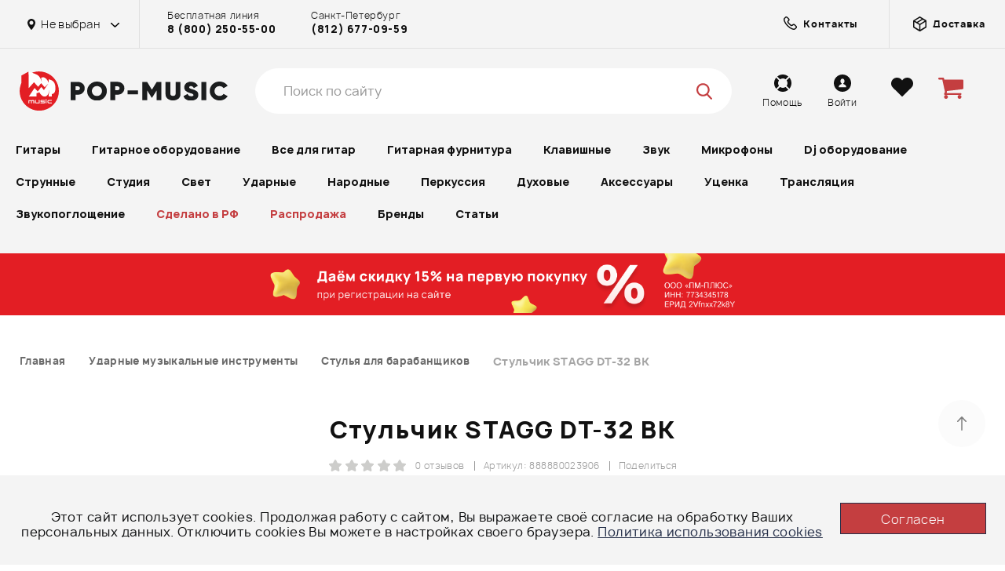

--- FILE ---
content_type: text/html; charset=UTF-8
request_url: https://pop-music.ru/products/stulchik-stagg-dt-32-bk-888880023906/
body_size: 60541
content:
<!DOCTYPE html>
<html lang="ru">
<head>
    <meta charset="utf-8">
    <meta http-equiv="x-ua-compatible" content="ie=edge">
    <meta name="viewport" content="width=device-width, initial-scale=1">
    <meta name="imagetoolbar" content="no">
    <meta name="msthemecompatible" content="no">
    <meta name="HandheldFriendly" content="True">
    <meta name="format-detection" content="telephone=no">
    <meta name="format-detection" content="address=no">
    <meta name="apple-mobile-web-app-capable" content="yes">
    <meta name="apple-mobile-web-app-status-bar-style" content="black-translucent">
    <title>Стульчик STAGG DT-32 BK - купить в Москве и Санкт-Петербурге, выгодная цена</title>
    <link rel="preload" href="/bitrix/templates/pop-music/fonts/Manrope-Regular.woff2" as="font" type="font/woff2"
          crossorigin>
    <meta name="description" content="Стульчик STAGG DT-32 BK - купить в интернет-магазине POP-MUSIC онлайн с доставкой по всей России. Гарантия лучшей цены, магазины в Санкт-Петербурге, Москве, Екатеринбурге и Ростове-на-Дону, 8 (800) 250-55-00." />
<script data-skip-moving="true">(function(w, d, n) {var cl = "bx-core";var ht = d.documentElement;var htc = ht ? ht.className : undefined;if (htc === undefined || htc.indexOf(cl) !== -1){return;}var ua = n.userAgent;if (/(iPad;)|(iPhone;)/i.test(ua)){cl += " bx-ios";}else if (/Windows/i.test(ua)){cl += ' bx-win';}else if (/Macintosh/i.test(ua)){cl += " bx-mac";}else if (/Linux/i.test(ua) && !/Android/i.test(ua)){cl += " bx-linux";}else if (/Android/i.test(ua)){cl += " bx-android";}cl += (/(ipad|iphone|android|mobile|touch)/i.test(ua) ? " bx-touch" : " bx-no-touch");cl += w.devicePixelRatio && w.devicePixelRatio >= 2? " bx-retina": " bx-no-retina";if (/AppleWebKit/.test(ua)){cl += " bx-chrome";}else if (/Opera/.test(ua)){cl += " bx-opera";}else if (/Firefox/.test(ua)){cl += " bx-firefox";}ht.className = htc ? htc + " " + cl : cl;})(window, document, navigator);</script>

<link href="/bitrix/js/bquadro/cookienoties/styles/style.css?17482641122041" type="text/css"  rel="stylesheet" />
<link href="/bitrix/js/ui/design-tokens/dist/ui.design-tokens.css?174850204526358" type="text/css"  rel="stylesheet" />
<link href="/bitrix/js/ui/fonts/opensans/ui.font.opensans.css?16685818182555" type="text/css"  rel="stylesheet" />
<link href="/bitrix/js/main/popup/dist/main.popup.bundle.css?175446061231694" type="text/css"  rel="stylesheet" />
<link href="/bitrix/cache/css/s1/pop-music/page_705322c0d011402a7012614259907e2f/page_705322c0d011402a7012614259907e2f_v1.css?176547934932796" type="text/css"  rel="stylesheet" />
<link href="/bitrix/cache/css/s1/pop-music/template_3a90596654ce3c43c750d69656f55c17/template_3a90596654ce3c43c750d69656f55c17_v1.css?1769079451569534" type="text/css"  data-template-style="true" rel="stylesheet" />






<link rel="canonical" href="https://pop-music.ru/products/stulchik-stagg-dt-32-bk-888880023906/" />

    <link rel="manifest" href="/manifest.json">
    <link rel="shortcut icon" type="image/png" href="/favicon.ico"/>
    <link rel="icon" type="image/png" sizes="16x16" href="/favicon-16x16.png"/>
    <link rel="icon" type="image/png" sizes="32x32" href="/favicon-32x32.png"/>
    <link rel="apple-touch-icon" sizes="72x72" href="/apple-touch-icon-72x72.png"/>
    <link rel="apple-touch-icon" sizes="76x76" href="/apple-touch-icon-76x76.png"/>
    <link rel="apple-touch-icon" sizes="114x114" href="/apple-touch-icon-114x114.png"/>
    <link rel="apple-touch-icon" sizes="120x120" href="/apple-touch-icon-120x120.png"/>
    <link rel="apple-touch-icon" sizes="144x144" href="/apple-touch-icon-144x144.png"/>
    <link rel="apple-touch-icon" sizes="152x152" href="/apple-touch-icon-152x152.png"/>
    <link rel="apple-touch-icon" sizes="180x180" href="/apple-touch-icon-180x180.png"/>
    <link rel="mask-icon" href="/safari-pinned-tab.svg" color=" #EE314B"/>
        <meta property="og:title" content="Стульчик STAGG DT-32 BK - купить в Москве и Санкт-Петербурге, выгодная цена"/>
    <meta property="og:description" content="Стульчик STAGG DT-32 BK - купить в интернет-магазине POP-MUSIC онлайн с доставкой по всей России. Гарантия лучшей цены, магазины в Санкт-Петербурге, Москве, Екатеринбурге и Ростове-на-Дону, 8 (800) 250-55-00."/>
    <meta property="og:image" content="https://pop-music.ru/og-image.jpg"/>
    <meta property="og:type" content="website"/>
    <meta property="og:url" content="https://pop-music.ru/products/stulchik-stagg-dt-32-bk-888880023906/"/>
</head>
<body><div id="bquadro_cookie_panel">
                <div id="bottom_cookies_panel" class="cookie-panel" style="background-color:#f4f4f4; color:#121314; ">
                <div class="container"><p>Этот сайт использует cookies. Продолжая работу с сайтом, Вы выражаете своё согласие на обработку Ваших персональных данных. Отключить cookies Вы можете в настройках своего браузера. <span><a href="/cookies/" target="_blank">Политика использования cookies</a></span></p><div class="cookie-panel__btn" style="background-color:#c43e40; color:#feffff; ">Согласен</div></div></div></div>
<div id="panel"></div>
<div class="page">
    <div class="page__wrap">
        <div class="page__overlay js-mobmenu-close"></div>
        <!--page body-->
        <div class="page__body">
            <!--header-->
            <header class="header">
                <!--topline-->
                <div class="topline">
                    <div class="wrap">
                        <div class="topline__row">
                            <div class="topline__l">
                                <div class="topline__city">
                                    <div class="topline__city-select js-citydd-open">
                                        <svg class="icon icon-marker">
                                            <use xlink:href="/bitrix/templates/pop-music/images/sprite.svg#marker">
                                            </use>
                                        </svg>
                                        <span>
                                            Не выбран                                        </span>
                                    </div>
                                                                        <div class="city-dd js-city-dd">
                                        <div class="city-dd__title">Выберите город</div>
                                        <ul class="city-dd__list">
                                                                                            <li >
                                                    <a href="#" data-id="616" class="js-change_city">
                                                        Не важно                                                    </a>
                                                </li>
                                                                                            <li >
                                                    <a href="#" data-id="447" class="js-change_city">
                                                        Москва                                                    </a>
                                                </li>
                                                                                            <li >
                                                    <a href="#" data-id="448" class="js-change_city">
                                                        Санкт-Петербург                                                    </a>
                                                </li>
                                                                                            <li >
                                                    <a href="#" data-id="449" class="js-change_city">
                                                        Екатеринбург                                                    </a>
                                                </li>
                                                                                    </ul>
                                    </div>
                                </div>
                                <div class="topline__contact">
                                                                            <div class="topline__contact-i">Бесплатная линия<strong><a
                                                        href="tel:+78002505500">8 (800) 250-55-00</a></strong></div>
                                        <div class="topline__contact-i">Санкт-Петербург <strong><a
                                                        href="tel:+78126770959">(812) 677-09-59</a></strong></div>
                                                                    </div>
                            </div>
                            <div class="topline__r">
                                <a class="topline__delivery-link" href="/contacts/">
                                    <svg fill="none" class="icon icon-box">
                                        <path d="M14.6394 15.7332C14.0471 16.3255 12.8035 16.4886 10.9515 15.8091C9.1644 15.1534 7.07576 13.7929 5.14231 11.8595C3.20886 9.92601 1.84834 7.83737 1.19265 6.05032C0.513128 4.19828 0.676295 2.9547 1.26861 2.36239C1.26861 2.36239 1.26861 2.36239 1.26861 2.36238L2.48389 1.14711C3.01406 0.616936 3.92135 0.607032 4.51096 1.19664L6.39332 3.079C6.98293 3.66861 6.97303 4.57591 6.44286 5.10608L6.18183 5.36711C5.45746 6.09147 5.38866 7.2583 6.05729 8.06856C6.47601 8.57597 6.92969 9.08413 7.42366 9.57811C7.91764 10.0721 8.4258 10.5258 8.93321 10.9445C9.74347 11.6131 10.9103 11.5443 11.6347 10.8199L11.8957 10.5589C12.4259 10.0287 13.3332 10.0188 13.9228 10.6084L15.8051 12.4908C16.3947 13.0804 16.3848 13.9877 15.8547 14.5179L14.6394 15.7332Z"
                                              stroke="#111111" stroke-width="1.5" fill="transparent"></path>
                                    </svg>
                                    <strong>Контакты</strong>
                                </a>
                                <a class="topline__delivery-link" href="/help/dostavka/">
                                    <svg class="icon icon-box">
                                        <use xlink:href="/bitrix/templates/pop-music/images/sprite.svg#box"></use>
                                    </svg>
                                    <strong>Доставка</strong>
                                </a>
                            </div>
                            <div class="topline__links">
                                <a class="topline__link" href="/help/">
                                    <div class="topline__link-icon">
                                        <svg class="icon icon-lifebuoy">
                                            <use xlink:href="/bitrix/templates/pop-music/images/sprite.svg#lifebuoy">
                                            </use>
                                        </svg>
                                    </div>
                                    <div class="topline__link-desc">Помощь</div>
                                </a>
                                                                    <a class="topline__link js-popup-ajax" href="javascript:void(0);"
                                       data-href="popup-login">
                                        <div class="topline__link-icon">
                                            <svg class="icon icon-user">
                                                <use xlink:href="/bitrix/templates/pop-music/images/sprite.svg#user"></use>
                                            </svg>
                                        </div>
                                        <div class="topline__link-desc">Войти</div>
                                    </a>
                                                                <a class="topline__link" href="/favourite/">
                                    <div class="topline__link-icon">
                                        <svg class="icon icon-heart">
                                            <use xlink:href="/bitrix/templates/pop-music/images/sprite.svg#heart"></use>
                                        </svg>
                                    </div>
                                    <div class="topline__link-desc">Избранное</div>
                                    <div class="topline__link-num"></div>
                                </a>
                                <a class="topline__link" href="/shops/">
                                    <div class="topline__link-icon">
                                        <svg class="icon icon-notes">
                                            <use xlink:href="/bitrix/templates/pop-music/images/sprite.svg#notes"></use>
                                        </svg>
                                    </div>
                                    <div class="topline__link-desc">Наши магазины</div>
                                </a>
                                <a class="topline__link" href="/help/rassrochka/">
                                    <div class="topline__link-icon">
                                    </div>
                                    <div class="topline__link-desc">Рассрочка</div>
                                </a>
                                <a class="topline__link" href="/help/kredit/">
                                    <div class="topline__link-icon">
                                    </div>
                                    <div class="topline__link-desc">Кредит</div>
                                </a>
                                <a class="topline__link" href="/help/bonusnaya-programma/">
                                    <div class="topline__link-icon">
                                    </div>
                                    <div class="topline__link-desc">Бонусная программа</div>
                                </a>
                                <a class="topline__link" href="/aktsii/">
                                    <div class="topline__link-icon">
                                    </div>
                                    <div class="topline__link-desc">Акции</div>
                                </a>
                            </div>
                        </div>
                    </div>
                </div>
                <!--END topline-->
                <div class="wrap">
                    <div class="header__row">
                        <button class="header__menu-toggle js-mobmenu-toggle" type="button">
                            <span class="hamburger hamburger--squeeze">
                                <span class="hamburger-box"></span>
                                <span class="hamburger-inner"></span>
                            </span>
                        </button>
                        <button class="header__catalog-toggle js-catalog-toggle" type="button">
                            <span>Каталог товаров</span>
                            <span class="hamburger hamburger--squeeze">
                                <span class="hamburger-box"></span>
                                <span class="hamburger-inner"></span>
                            </span>
                        </button>
                        <button class="header__search-toggle js-search-open" type="button">
                            <svg class="icon icon-search">
                                <use xlink:href="/bitrix/templates/pop-music/images/sprite.svg#search"></use>
                            </svg>
                        </button>
                                                    <a href="/" class="header__logo">
                                <img class="header__logo-img" src="/bitrix/templates/pop-music/images/logo.svg" alt=""
                                     width="50">
                                <img class="header__logo-text" src="/bitrix/templates/pop-music/images/logo-text.svg"
                                     alt="POP-MUSIC" width="200">
                            </a>
                                                <div class="header__search header__search--new" data-header-search>
                            <div class="searchform searchform--pos-unset">
                                <form action="/search/">
                                    <div class="header__search-top">
                                        <div class="header__search-holder">
                                            <input class="searchform__input" data-header-search-input type="search"
                                                   placeholder="Поиск по сайту" name="q" autocomplete="off">
                                            <div class="searchform__icon searchform__icon--search"
                                                 data-header-search-icon>
                                                <svg class="icon icon-search">
                                                    <use xlink:href="/bitrix/templates/pop-music/images/sprite.svg#search">
                                                    </use>
                                                </svg>
                                            </div>
                                            <div class="searchform__icon searchform__icon--close"
                                                 data-header-search-remove>
                                                <svg class="icon icon-close">
                                                    <use xlink:href="/bitrix/templates/pop-music/images/sprite.svg#close"></use>
                                                </svg>
                                            </div>
                                        </div>
                                        <span class="header__search-close" data-header-search-close>Закрыть</span>
                                    </div>
                                    <div class="header__result" data-header-search-result>
                                        <div class="header__result-block" data-header-search-result-block></div>
                                        <div class="drum-preload" data-header-preload>
                                            <img src="/bitrix/templates/pop-music/images/drum-stick.svg" alt=""
                                                 class="drum-preload__img drum-preload__img--drumstick">
                                            <img src="/bitrix/templates/pop-music/images/drum-static.svg" alt=""
                                                 class="drum-preload__img drum-preload__img--static">
                                            <img src="/bitrix/templates/pop-music/images/drum-animate.svg" alt=""
                                                 class="drum-preload__img drum-preload__img--animate">
                                        </div>
                                    </div>
                                </form>
                            </div>
                        </div>
                        <div class="header__phone">Горячая линия<strong><a href="tel:+78002505500">8 800 250 55
                                    00</a></strong></div>
                        <div class="header__links">
                            <a class="header__link" href="/help/">
                                <div class="header__link-icon">
                                    <svg class="icon icon-lifebuoy">
                                        <use xlink:href="/bitrix/templates/pop-music/images/sprite.svg#lifebuoy"></use>
                                    </svg>
                                </div>
                                <div class="header__link-desc">Помощь</div>
                            </a>
                                                            <a class="header__link js-popup-ajax" href="javascript:void(0);"
                                   data-href="popup-login">
                                    <div class="header__link-icon">
                                        <svg class="icon icon-user">
                                            <use xlink:href="/bitrix/templates/pop-music/images/sprite.svg#user"></use>
                                        </svg>
                                    </div>
                                    <div class="header__link-desc">Войти</div>
                                </a>
                                                        <a class="header__link" href="/favourite/">
                                <div class="header__link-icon">
                                    <svg class="icon icon-heart">
                                        <use xlink:href="/bitrix/templates/pop-music/images/sprite.svg#heart"></use>
                                    </svg>
                                    <span class="js_fav_total"></span>
                                </div>
                            </a>
                            <div class="header__link header__cart">
                                <a href="/personal/cart/">
                                    <div class="header__link-icon">
                                        <svg class="icon icon-cart">
                                            <use xlink:href="/bitrix/templates/pop-music/images/sprite.svg#cart"></use>
                                        </svg>
                                        <span class="js_basket_count"></span>
                                    </div>
                                </a>
                                                            </div>
                        </div>
                    </div>
                    <!--mainmenu-->
                    <div class="mainmenu">
                        <div class="mainmenu__wrap">
                            <div class="mainmenu__mob-toggle js-mainmenu-toggle">
                                <span>Каталог</span>
                            </div>
                            <div class="mainmenu__container">
                                    <ul class="mainmenu__list _2" data-type="header" itemscope itemtype="https://schema.org/SiteNavigationElement">
                                    <li class="mainmenu__item has-child ">
                    <a href="/catalog/gitaryi/" itemprop="url">
                        Гитары                    </a>

                                            <div class="mainmenu-dd">
                            <div class="mainmenu-dd__row">
                                                                    <ul class="mainmenu-dd__list">
                                        <li class="mainmenu-dd__parent-title js-mainmenu-back">
                                            <svg class="icon icon-arrow-prev">
                                                <use xlink:href="/bitrix/templates/pop-music/images/sprite.svg#arrow-prev"></use>
                                            </svg>
                                            <span>Гитары</span>
                                        </li>
                                                                                    
                                            <li>
                                                <a href="/catalog/gitaryi/gitary/" itemprop="url">Гитары</a>
                                            </li>
                                                                                    
                                            <li>
                                                <a href="/catalog/gitaryi/gitaryi-klassicheskie/" itemprop="url">Гитары классические</a>
                                            </li>
                                                                                    
                                            <li>
                                                <a href="/catalog/gitaryi/gitaryi-akusticheskie/" itemprop="url">Акустические гитары</a>
                                            </li>
                                                                                    
                                            <li>
                                                <a href="/catalog/gitaryi/elektrogitaryi/" itemprop="url">Электрогитары</a>
                                            </li>
                                                                                    
                                            <li>
                                                <a href="/catalog/gitaryi/gitaryi-elektroakusticheskie/" itemprop="url">Гитары электроакустические</a>
                                            </li>
                                                                                    
                                            <li>
                                                <a href="/catalog/gitaryi/bas-gitaryi/" itemprop="url">Бас-гитары</a>
                                            </li>
                                                                                    
                                            <li>
                                                <a href="/catalog/gitaryi/gitaryi-12-strunnyie/" itemprop="url">Гитары 12-струнные</a>
                                            </li>
                                                                                    
                                            <li>
                                                <a href="/catalog/gitaryi/poluakusticheskie-gitaryi/" itemprop="url">Полуакустические гитары</a>
                                            </li>
                                                                                    
                                            <li>
                                                <a href="/catalog/gitaryi/levorukie-gitaryi/" itemprop="url">Леворукие гитары</a>
                                            </li>
                                                                                    
                                            <li>
                                                <a href="/catalog/gitaryi/elektrogitary-7-mi-8-mi-strunnye/" itemprop="url">Электрогитары 7-ми, 8-ми струнные</a>
                                            </li>
                                                                                    
                                            <li>
                                                <a href="/catalog/gitaryi/gitarnyie-komplektyi/" itemprop="url">Гитарные комплекты</a>
                                            </li>
                                                                                    
                                            <li>
                                                <a href="/catalog/gitaryi/gitaryi-detskie-umenshennyie-/" itemprop="url">Гитары детские (уменьшенные)</a>
                                            </li>
                                                                                    
                                            <li>
                                                <a href="/catalog/gitaryi/bas-gitary-5-ti-6-ti-strunnye-/" itemprop="url">Бас-гитары 5-ти, 6-ти струнные</a>
                                            </li>
                                                                                    
                                            <li>
                                                <a href="/catalog/gitaryi/akusticheskie-bas-gitary/" itemprop="url">Акустические бас-гитары</a>
                                            </li>
                                                                                    
                                            <li>
                                                <a href="/catalog/gitaryi/gitary-klassicheskie-s-podklyucheniem/" itemprop="url">Гитары классические с подключением</a>
                                            </li>
                                                                                    
                                            <li>
                                                <a href="/catalog/gitaryi/elektrogitara-dlya-nachinayushchikh/" itemprop="url">Электрогитары для начинающих</a>
                                            </li>
                                                                                    
                                            <li>
                                                <a href="/catalog/gitaryi/elektrogitary-dlya-metalla/" itemprop="url">Электрогитары для металла</a>
                                            </li>
                                                                                    
                                            <li>
                                                <a href="/catalog/gitaryi/nedorogie-elektrogitary/" itemprop="url">Недорогие электрогитары</a>
                                            </li>
                                                                                    
                                            <li>
                                                <a href="/catalog/gitaryi/elektrogitara-6-strun/" itemprop="url">Электрогитары 6 струн</a>
                                            </li>
                                                                                    
                                            <li>
                                                <a href="/catalog/gitaryi/elektrogitary-9-strun/" itemprop="url">Электрогитары 9 струн</a>
                                            </li>
                                                                                    
                                            <li>
                                                <a href="/catalog/gitaryi/bas-gitary-dlya-nachinayushchikh/" itemprop="url">Бас-гитары для начинающих</a>
                                            </li>
                                                                                    
                                            <li>
                                                <a href="/catalog/gitaryi/bas-gitary-4-struny/" itemprop="url">Бас-гитары 4 струны</a>
                                            </li>
                                                                                    
                                            <li>
                                                <a href="/catalog/gitaryi/bas-gitary-dlya-levshey/" itemprop="url">Бас-гитары для левшей</a>
                                            </li>
                                                                                    
                                            <li>
                                                <a href="/catalog/gitaryi/akusticheskie-gitara-dlya-nachinayushchikh/" itemprop="url">Акустические гитары для начинающих</a>
                                            </li>
                                                                                    
                                            <li>
                                                <a href="/catalog/gitaryi/akusticheskie-gitary-dlya-professionalov/" itemprop="url">Акустические гитары для профессионалов</a>
                                            </li>
                                                                                    
                                            <li>
                                                <a href="/catalog/gitaryi/akusticheskie-gitary-6-strun/" itemprop="url">Акустические гитары 6 струн</a>
                                            </li>
                                                                                    
                                            <li>
                                                <a href="/catalog/gitaryi/akusticheskie-gitary-7-strun/" itemprop="url">Акустические гитары 7 струн</a>
                                            </li>
                                                                                    
                                            <li>
                                                <a href="/catalog/gitaryi/akusticheskie-gitary-s-shirokim-grifom/" itemprop="url">Акустические гитары с широким грифом</a>
                                            </li>
                                                                                    
                                            <li>
                                                <a href="/catalog/gitaryi/akusticheskie-gitary-s-grifom-48-mm/" itemprop="url">Акустические гитары с грифом 48 мм</a>
                                            </li>
                                                                                    
                                            <li>
                                                <a href="/catalog/gitaryi/akusticheskie-gitary-dlya-levshey/" itemprop="url">Акустические гитары для левшей</a>
                                            </li>
                                                                                    
                                            <li>
                                                <a href="/catalog/gitaryi/klassicheskie-gitary-dlya-nachinayushchikh/" itemprop="url">Классические гитары для начинающих</a>
                                            </li>
                                                                                    
                                            <li>
                                                <a href="/catalog/gitaryi/nedorogie-klassicheskie-gitary/" itemprop="url">Недорогие классические гитары</a>
                                            </li>
                                                                                    
                                            <li>
                                                <a href="/catalog/gitaryi/dorogie-klassicheskie-gitary/" itemprop="url">Дорогие классические гитары</a>
                                            </li>
                                                                                    
                                            <li>
                                                <a href="/catalog/gitaryi/6-strunnye-klassicheskie-gitary/" itemprop="url">6-струнные классические гитары</a>
                                            </li>
                                                                                    
                                            <li>
                                                <a href="/catalog/gitaryi/klassicheskie-gitary-s-neylonovymi-strunami/" itemprop="url">Классические гитары с нейлоновыми струнами</a>
                                            </li>
                                                                            </ul>
                                                                                                    <div class="mainmenu-dd__seo"
                                         style="background-image:url('/bitrix/templates/pop-music/images/catalog/cat-1-bg.jpg');">
                                        <div class="mainmenu-dd__seo-content">
                                            <div class="mainmenu-dd__seo-title">Вы часто спрашиваете</div>
                                            <ul class="mainmenu-dd__seo-list">
                                                                                                                                                        <li>
                                                        <a href="/articles/gitara-i-vlazhnost-ne-dayte-instrumentu-prevratitsya-v-drova/" itemprop="url">
                                                            Гитара и влажность: не дайте инструменту превратиться в дрова                                                        </a>
                                                    </li>
                                                                                                                                                        <li>
                                                        <a href="/articles/ponizhenie-stroya-gitary/" itemprop="url">
                                                            Понижение строя гитары                                                        </a>
                                                    </li>
                                                                                                                                                        <li>
                                                        <a href="/articles/gitara-dlya-rebenka/" itemprop="url">
                                                            Гитара для ребенка                                                        </a>
                                                    </li>
                                                                                                                                                        <li>
                                                        <a href="/articles/dopolnitelnye-struny-skolko-i-zachem/" itemprop="url">
                                                            Дополнительные струны: сколько и зачем?                                                        </a>
                                                    </li>
                                                                                                                                                        <li>
                                                        <a href="/articles/dvenadtsatistrunnaya-gitara-dvoynoe-udovolstvie/" itemprop="url">
                                                            Двенадцатиструнная гитара - двойное удовольствие                                                        </a>
                                                    </li>
                                                                                                                                                        <li>
                                                        <a href="/articles/kak-zastavit-gitaru-zvuchat-kak-orkestr/" itemprop="url">
                                                            Как заставить гитару звучать как оркестр?                                                        </a>
                                                    </li>
                                                                                                                                                        <li>
                                                        <a href="/articles/vse-o-poluakusticheskikh-gitarakh/" itemprop="url">
                                                            Все о полуакустических гитарах                                                        </a>
                                                    </li>
                                                                                                                                                        <li>
                                                        <a href="/articles/akusticheskie-gitary/" itemprop="url">
                                                            Какие бывают акустические гитары?                                                         </a>
                                                    </li>
                                                                                                                                                        <li>
                                                        <a href="/articles/elektroakustika-tipy-gitar-zvukosnimateli-i-drugie-aksessuary/" itemprop="url">
                                                            Электроакустика: типы гитар, звукосниматели и другие аксессуары                                                        </a>
                                                    </li>
                                                                                                                                                        <li>
                                                        <a href="/articles/vsye-o-bas-gitarakh/" itemprop="url">
                                                            Всё о бас-гитарах                                                        </a>
                                                    </li>
                                                                                            </ul>
                                        </div>
                                    </div>
                                                            </div>
                        </div>
                                    </li>
                                                <li class="mainmenu__item has-child ">
                    <a href="/catalog/gitarnoe-oborudovanie/" itemprop="url">
                        Гитарное оборудование                    </a>

                                            <div class="mainmenu-dd">
                            <div class="mainmenu-dd__row">
                                                                    <div class="mainmenu-dd__list">
                                        <div class="mainmenu-dd__parent-title js-mainmenu-back">
                                            <svg class="icon icon-arrow-prev">
                                                <use xlink:href="/bitrix/templates/pop-music/images/sprite.svg#arrow-prev"></use>
                                            </svg>
                                            <span>Гитарное оборудование</span>
                                        </div>
                                                                                                                                <div class="mainmenu-dd__subcat  has-child ">
                                                <a class="mainmenu-dd__subcat-title  has-child "
                                                   href="/catalog/gitarnoe-oborudovanie/kombiki/">Комбики</a>
                                                                                                    <ul class="mainmenu-dd__subcat-list">
                                                        <li class="mainmenu-dd__parent-title js-mainmenu-back">
                                                            <svg class="icon icon-arrow-prev">
                                                                <use xlink:href="/bitrix/templates/pop-music/images/sprite.svg#arrow-prev"></use>
                                                            </svg>
                                                            <span>Комбики</span>
                                                        </li>
                                                                                                                                                                                <li>
                                                                <a href="/catalog/gitarnoe-oborudovanie/kombiki-basovyie/" itemprop="url">Комбики басовые</a>
                                                            </li>
                                                                                                                                                                                <li>
                                                                <a href="/catalog/gitarnoe-oborudovanie/kombiki-gitarnyie/" itemprop="url">Комбики гитарные</a>
                                                            </li>
                                                                                                                                                                                <li>
                                                                <a href="/catalog/gitarnoe-oborudovanie/kombiki-dlya-akusticheskih-gitar/" itemprop="url">Комбики для акустических гитар</a>
                                                            </li>
                                                                                                            </ul>
                                                                                            </div>
                                                                                                                                <div class="mainmenu-dd__subcat  has-child ">
                                                <a class="mainmenu-dd__subcat-title  has-child "
                                                   href="/catalog/gitarnoe-oborudovanie/usiliteli-dlya-gitar/">Усилители для гитар</a>
                                                                                                    <ul class="mainmenu-dd__subcat-list">
                                                        <li class="mainmenu-dd__parent-title js-mainmenu-back">
                                                            <svg class="icon icon-arrow-prev">
                                                                <use xlink:href="/bitrix/templates/pop-music/images/sprite.svg#arrow-prev"></use>
                                                            </svg>
                                                            <span>Усилители для гитар</span>
                                                        </li>
                                                                                                                                                                                <li>
                                                                <a href="/catalog/gitarnoe-oborudovanie/basovyie-usiliteli/" itemprop="url">Басовые усилители</a>
                                                            </li>
                                                                                                                                                                                <li>
                                                                <a href="/catalog/gitarnoe-oborudovanie/gitarnyie-usiliteli/" itemprop="url">Гитарные усилители</a>
                                                            </li>
                                                                                                            </ul>
                                                                                            </div>
                                                                                                                                <div class="mainmenu-dd__subcat  has-child ">
                                                <a class="mainmenu-dd__subcat-title  has-child "
                                                   href="/catalog/gitarnoe-oborudovanie/kabinety/">Кабинеты</a>
                                                                                                    <ul class="mainmenu-dd__subcat-list">
                                                        <li class="mainmenu-dd__parent-title js-mainmenu-back">
                                                            <svg class="icon icon-arrow-prev">
                                                                <use xlink:href="/bitrix/templates/pop-music/images/sprite.svg#arrow-prev"></use>
                                                            </svg>
                                                            <span>Кабинеты</span>
                                                        </li>
                                                                                                                                                                                <li>
                                                                <a href="/catalog/gitarnoe-oborudovanie/basovyie-kabinetyi/" itemprop="url">Басовые кабинеты</a>
                                                            </li>
                                                                                                                                                                                <li>
                                                                <a href="/catalog/gitarnoe-oborudovanie/gitarnyie-kabinetyi/" itemprop="url">Гитарные кабинеты</a>
                                                            </li>
                                                                                                            </ul>
                                                                                            </div>
                                                                                                                                <div class="mainmenu-dd__subcat  has-child ">
                                                <a class="mainmenu-dd__subcat-title  has-child "
                                                   href="/catalog/gitarnoe-oborudovanie/pedali-dlya-gitar/">Педали для гитар</a>
                                                                                                    <ul class="mainmenu-dd__subcat-list">
                                                        <li class="mainmenu-dd__parent-title js-mainmenu-back">
                                                            <svg class="icon icon-arrow-prev">
                                                                <use xlink:href="/bitrix/templates/pop-music/images/sprite.svg#arrow-prev"></use>
                                                            </svg>
                                                            <span>Педали для гитар</span>
                                                        </li>
                                                                                                                                                                                <li>
                                                                <a href="/catalog/gitarnoe-oborudovanie/footswitches-pedali-pereklyucheniya-/" itemprop="url">Footswitches (педали переключения)</a>
                                                            </li>
                                                                                                                                                                                <li>
                                                                <a href="/catalog/gitarnoe-oborudovanie/basovyie-obrabotki/" itemprop="url">Басовые обработки</a>
                                                            </li>
                                                                                                                                                                                <li>
                                                                <a href="/catalog/gitarnoe-oborudovanie/pedali-cab-sim-emulyatory-kabineta/" itemprop="url">Педали Cab Sim (эмуляторы кабинета)</a>
                                                            </li>
                                                                                                                                                                                <li>
                                                                <a href="/catalog/gitarnoe-oborudovanie/chorus-flanger-phaser/" itemprop="url">Педали Chorus/Flanger/Phaser</a>
                                                            </li>
                                                                                                                                                                                <li>
                                                                <a href="/catalog/gitarnoe-oborudovanie/pedali-compressor/" itemprop="url">Педали Compressor</a>
                                                            </li>
                                                                                                                                                                                <li>
                                                                <a href="/catalog/gitarnoe-oborudovanie/pedali-delays-echo/" itemprop="url">Педали Delays/Echo</a>
                                                            </li>
                                                                                                                                                                                <li>
                                                                <a href="/catalog/gitarnoe-oborudovanie/pedali-distortion-overdrive-fuzz/" itemprop="url">Педали Distortion/Overdrive/Fuzz</a>
                                                            </li>
                                                                                                                                                                                <li>
                                                                <a href="/catalog/gitarnoe-oborudovanie/pedali-equalizers/" itemprop="url">Педали Equalizer</a>
                                                            </li>
                                                                                                                                                                                <li>
                                                                <a href="/catalog/gitarnoe-oborudovanie/pedali-looper/" itemprop="url">Педали Looper</a>
                                                            </li>
                                                                                                                                                                                <li>
                                                                <a href="/catalog/gitarnoe-oborudovanie/pedali-multi-fx/" itemprop="url">Педали Multi-FX</a>
                                                            </li>
                                                                                                                                                                                <li>
                                                                <a href="/catalog/gitarnoe-oborudovanie/pedali-noise-gate/" itemprop="url">Педали Noise Gate</a>
                                                            </li>
                                                                                                                                                                                <li>
                                                                <a href="/catalog/gitarnoe-oborudovanie/pedali-octave-pitch/" itemprop="url">Педали Octave/Pitch</a>
                                                            </li>
                                                                                                                                                                                <li>
                                                                <a href="/catalog/gitarnoe-oborudovanie/pedali-pre-amps-booster-di-box/" itemprop="url">Педали Pre-Amps/Booster/Di-box/Аттенюаторы</a>
                                                            </li>
                                                                                                                                                                                <li>
                                                                <a href="/catalog/gitarnoe-oborudovanie/pedali-reverb-hall/" itemprop="url">Педали Reverb/Hall</a>
                                                            </li>
                                                                                                                                                                                <li>
                                                                <a href="/catalog/gitarnoe-oborudovanie/pedali-synth-modeler/" itemprop="url">Педали Synth/Modeler</a>
                                                            </li>
                                                                                                                                                                                <li>
                                                                <a href="/catalog/gitarnoe-oborudovanie/pedali-tremolo-vibrato/" itemprop="url">Педали Tremolo/Vibrato</a>
                                                            </li>
                                                                                                                                                                                <li>
                                                                <a href="/catalog/gitarnoe-oborudovanie/pedali-tuner/" itemprop="url">Педали Tuner</a>
                                                            </li>
                                                                                                                                                                                <li>
                                                                <a href="/catalog/gitarnoe-oborudovanie/pedali-wah-auto-wah/" itemprop="url">Педали Wah/Auto Wah/Педали Громкости</a>
                                                            </li>
                                                                                                                                                                                <li>
                                                                <a href="/catalog/gitarnoe-oborudovanie/pedali-dlya-elektroakusticheskoy-gitary/" itemprop="url">Педали для электроакустической гитары</a>
                                                            </li>
                                                                                                            </ul>
                                                                                            </div>
                                                                                                                                <div class="mainmenu-dd__subcat  has-child ">
                                                <a class="mainmenu-dd__subcat-title  has-child "
                                                   href="/catalog/gitarnoe-oborudovanie/protsessory-dlya-gitar/">Процессоры для гитар</a>
                                                                                                    <ul class="mainmenu-dd__subcat-list">
                                                        <li class="mainmenu-dd__parent-title js-mainmenu-back">
                                                            <svg class="icon icon-arrow-prev">
                                                                <use xlink:href="/bitrix/templates/pop-music/images/sprite.svg#arrow-prev"></use>
                                                            </svg>
                                                            <span>Процессоры для гитар</span>
                                                        </li>
                                                                                                                                                                                <li>
                                                                <a href="/catalog/gitarnoe-oborudovanie/basovyie-protsessoryi/" itemprop="url">Басовые процессоры</a>
                                                            </li>
                                                                                                                                                                                <li>
                                                                <a href="/catalog/gitarnoe-oborudovanie/gitarnyie-protsessoryi/" itemprop="url">Гитарные процессоры</a>
                                                            </li>
                                                                                                                                                                                <li>
                                                                <a href="/catalog/gitarnoe-oborudovanie/gitarnye-usiliteli-dlya-naushnikov/" itemprop="url">Гитарные усилители для наушников</a>
                                                            </li>
                                                                                                            </ul>
                                                                                            </div>
                                                                            </div>
                                                                                                    <div class="mainmenu-dd__seo"
                                         style="background-image:url('/bitrix/templates/pop-music/images/catalog/cat-1-bg.jpg');">
                                        <div class="mainmenu-dd__seo-content">
                                            <div class="mainmenu-dd__seo-title">Вы часто спрашиваете</div>
                                            <ul class="mainmenu-dd__seo-list">
                                                                                                                                                        <li>
                                                        <a href="/articles/kakoy-kombik-dlya-elektrogitary-kupit-nachinayushchemu-gitaristu/" itemprop="url">
                                                            Какой комбик для электрогитары купить начинающему гитаристу?                                                        </a>
                                                    </li>
                                                                                                                                                        <li>
                                                        <a href="/articles/pitch-shifery-i-garmonayzery-muzykalnye-tekhnologii-menyayushchie-vospriyatie-zvuka/" itemprop="url">
                                                            Питч-шиферы и гармонайзеры: музыкальные технологии, меняющие восприятие звука                                                        </a>
                                                    </li>
                                                                                                                                                        <li>
                                                        <a href="/articles/zvukovoy-effekt-feyzer-komu-i-zachem/" itemprop="url">
                                                            Звуковой эффект фэйзер: кому и зачем?                                                        </a>
                                                    </li>
                                                                                                                                                        <li>
                                                        <a href="/articles/gitarnye-kabinety/" itemprop="url">
                                                            Что такое гитарные кабинеты и как выбрать                                                        </a>
                                                    </li>
                                                                                                                                                        <li>
                                                        <a href="/articles/kombousiiteli-dlya-elektrogitar/" itemprop="url">
                                                            Комбоусилители для электрогитар                                                        </a>
                                                    </li>
                                                                                                                                                        <li>
                                                        <a href="/articles/delay-odin-iz-samykh-populyarnykh-gitarnykh-effektov/" itemprop="url">
                                                            Delay - один из самых популярных гитарных эффектов                                                        </a>
                                                    </li>
                                                                                                                                                        <li>
                                                        <a href="/articles/vybor-gitarnogo-protsessora/" itemprop="url">
                                                            Выбор гитарного процессора                                                        </a>
                                                    </li>
                                                                                                                                                        <li>
                                                        <a href="/articles/kombousiliteli-dlya-akusticheskikh-gitar/" itemprop="url">
                                                            Комбоусилители для акустических гитар                                                        </a>
                                                    </li>
                                                                                                                                                        <li>
                                                        <a href="/articles/pedal-vau-vau-legenda-vne-vremeni/" itemprop="url">
                                                            Педаль &quot;вау-вау&quot; - легенда вне времени                                                        </a>
                                                    </li>
                                                                                                                                                        <li>
                                                        <a href="/articles/gitarnye-primochki/" itemprop="url">
                                                            Гитарные примочки                                                        </a>
                                                    </li>
                                                                                            </ul>
                                        </div>
                                    </div>
                                                            </div>
                        </div>
                                    </li>
                                                <li class="mainmenu__item has-child ">
                    <a href="/catalog/gitarnyie-aksessuaryi/" itemprop="url">
                        Все для гитар                    </a>

                                            <div class="mainmenu-dd">
                            <div class="mainmenu-dd__row">
                                                                    <div class="mainmenu-dd__list">
                                        <div class="mainmenu-dd__parent-title js-mainmenu-back">
                                            <svg class="icon icon-arrow-prev">
                                                <use xlink:href="/bitrix/templates/pop-music/images/sprite.svg#arrow-prev"></use>
                                            </svg>
                                            <span>Все для гитар</span>
                                        </div>
                                                                                                                                <div class="mainmenu-dd__subcat ">
                                                <a class="mainmenu-dd__subcat-title "
                                                   href="/catalog/gitarnyie-aksessuaryi/tyuneryi/">Тюнеры</a>
                                                                                            </div>
                                                                                                                                <div class="mainmenu-dd__subcat ">
                                                <a class="mainmenu-dd__subcat-title "
                                                   href="/catalog/gitarnyie-aksessuaryi/remni-dlya-gitaryi/">Ремни для гитары</a>
                                                                                            </div>
                                                                                                                                <div class="mainmenu-dd__subcat ">
                                                <a class="mainmenu-dd__subcat-title "
                                                   href="/catalog/gitarnyie-aksessuaryi/mediatoryi-kopilki/">Медиаторы, копилки</a>
                                                                                            </div>
                                                                                                                                <div class="mainmenu-dd__subcat ">
                                                <a class="mainmenu-dd__subcat-title "
                                                   href="/catalog/gitarnyie-aksessuaryi/vertushki-dlya-strun/">Вертушки для струн</a>
                                                                                            </div>
                                                                                                                                <div class="mainmenu-dd__subcat ">
                                                <a class="mainmenu-dd__subcat-title "
                                                   href="/catalog/gitarnyie-aksessuaryi/poliroli-sredstva-uhoda/">Полироли, средства ухода</a>
                                                                                            </div>
                                                                                                                                <div class="mainmenu-dd__subcat ">
                                                <a class="mainmenu-dd__subcat-title "
                                                   href="/catalog/gitarnyie-aksessuaryi/kamertonyi/">Камертоны</a>
                                                                                            </div>
                                                                                                                                <div class="mainmenu-dd__subcat ">
                                                <a class="mainmenu-dd__subcat-title "
                                                   href="/catalog/gitarnyie-aksessuaryi/slaydyi/">Слайды</a>
                                                                                            </div>
                                                                                                                                <div class="mainmenu-dd__subcat ">
                                                <a class="mainmenu-dd__subcat-title "
                                                   href="/catalog/gitarnyie-aksessuaryi/trenajeryi-dlya-paltsev/">Тренажеры для пальцев</a>
                                                                                            </div>
                                                                                                                                <div class="mainmenu-dd__subcat ">
                                                <a class="mainmenu-dd__subcat-title "
                                                   href="/catalog/gitarnyie-aksessuaryi/kapodastryi/">Каподастры</a>
                                                                                            </div>
                                                                                                                                <div class="mainmenu-dd__subcat ">
                                                <a class="mainmenu-dd__subcat-title "
                                                   href="/catalog/gitarnyie-aksessuaryi/lampyi1/">Лампы предусиления</a>
                                                                                            </div>
                                                                                                                                <div class="mainmenu-dd__subcat ">
                                                <a class="mainmenu-dd__subcat-title "
                                                   href="/catalog/gitarnyie-aksessuaryi/pedalbordyi/">Педалборды</a>
                                                                                            </div>
                                                                                                                                <div class="mainmenu-dd__subcat ">
                                                <a class="mainmenu-dd__subcat-title "
                                                   href="/catalog/gitarnyie-aksessuaryi/metronomyi-elektronnyie/">Метрономы электронные</a>
                                                                                            </div>
                                                                                                                                <div class="mainmenu-dd__subcat ">
                                                <a class="mainmenu-dd__subcat-title "
                                                   href="/catalog/gitarnyie-aksessuaryi/raznoe-gitarnoe/">Разное гитарное</a>
                                                                                            </div>
                                                                                                                                <div class="mainmenu-dd__subcat ">
                                                <a class="mainmenu-dd__subcat-title "
                                                   href="/catalog/gitarnyie-aksessuaryi/metronomyi-mehanicheskie/">Метрономы механические</a>
                                                                                            </div>
                                                                                                                                <div class="mainmenu-dd__subcat ">
                                                <a class="mainmenu-dd__subcat-title "
                                                   href="/catalog/gitarnyie-aksessuaryi/uvlazhniteli-dlya-gitary/">Увлажнители для гитары</a>
                                                                                            </div>
                                                                                                                                <div class="mainmenu-dd__subcat  has-child ">
                                                <a class="mainmenu-dd__subcat-title  has-child "
                                                   href="/catalog/gitarnyie-aksessuaryi/gitarnyie-keysyi/">Гитарные кейсы</a>
                                                                                                    <ul class="mainmenu-dd__subcat-list">
                                                        <li class="mainmenu-dd__parent-title js-mainmenu-back">
                                                            <svg class="icon icon-arrow-prev">
                                                                <use xlink:href="/bitrix/templates/pop-music/images/sprite.svg#arrow-prev"></use>
                                                            </svg>
                                                            <span>Гитарные кейсы</span>
                                                        </li>
                                                                                                                                                                                <li>
                                                                <a href="/catalog/gitarnyie-aksessuaryi/keysyi-dlya-akusticheskih-gitar/" itemprop="url">Кейсы для акустических гитар</a>
                                                            </li>
                                                                                                                                                                                <li>
                                                                <a href="/catalog/gitarnyie-aksessuaryi/keysyi-dlya-bas-gitar/" itemprop="url">Кейсы для бас-гитар</a>
                                                            </li>
                                                                                                                                                                                <li>
                                                                <a href="/catalog/gitarnyie-aksessuaryi/keysyi-dlya-klassicheskih-gitar/" itemprop="url">Кейсы для классических гитар</a>
                                                            </li>
                                                                                                                                                                                <li>
                                                                <a href="/catalog/gitarnyie-aksessuaryi/keysyi-dlya-elektrogitar/" itemprop="url">Кейсы для электрогитар</a>
                                                            </li>
                                                                                                            </ul>
                                                                                            </div>
                                                                                                                                <div class="mainmenu-dd__subcat  has-child ">
                                                <a class="mainmenu-dd__subcat-title  has-child "
                                                   href="/catalog/gitarnyie-aksessuaryi/chekhly-dlya-gitar/">Чехлы для гитар</a>
                                                                                                    <ul class="mainmenu-dd__subcat-list">
                                                        <li class="mainmenu-dd__parent-title js-mainmenu-back">
                                                            <svg class="icon icon-arrow-prev">
                                                                <use xlink:href="/bitrix/templates/pop-music/images/sprite.svg#arrow-prev"></use>
                                                            </svg>
                                                            <span>Чехлы для гитар</span>
                                                        </li>
                                                                                                                                                                                <li>
                                                                <a href="/catalog/gitarnyie-aksessuaryi/chehlyi-dlya-akusticheskih-gitar/" itemprop="url">Чехлы для акустических гитар</a>
                                                            </li>
                                                                                                                                                                                <li>
                                                                <a href="/catalog/gitarnyie-aksessuaryi/chehlyi-dlya-bas-gitar/" itemprop="url">Чехлы для бас-гитар</a>
                                                            </li>
                                                                                                                                                                                <li>
                                                                <a href="/catalog/gitarnyie-aksessuaryi/chehlyi-dlya-gitarnyih-protsessorov/" itemprop="url">Чехлы для гитарных процессоров</a>
                                                            </li>
                                                                                                                                                                                <li>
                                                                <a href="/catalog/gitarnyie-aksessuaryi/chehlyi-dlya-klassicheskih-gitar/" itemprop="url">Чехлы для классических гитар</a>
                                                            </li>
                                                                                                                                                                                <li>
                                                                <a href="/catalog/gitarnyie-aksessuaryi/chehlyi-dlya-elektrogitar/" itemprop="url">Чехлы для электрогитар</a>
                                                            </li>
                                                                                                            </ul>
                                                                                            </div>
                                                                                                                                <div class="mainmenu-dd__subcat  has-child ">
                                                <a class="mainmenu-dd__subcat-title  has-child "
                                                   href="/catalog/gitarnyie-aksessuaryi/struny/">Струны для гитар</a>
                                                                                                    <ul class="mainmenu-dd__subcat-list">
                                                        <li class="mainmenu-dd__parent-title js-mainmenu-back">
                                                            <svg class="icon icon-arrow-prev">
                                                                <use xlink:href="/bitrix/templates/pop-music/images/sprite.svg#arrow-prev"></use>
                                                            </svg>
                                                            <span>Струны для гитар</span>
                                                        </li>
                                                                                                                                                                                <li>
                                                                <a href="/catalog/gitarnyie-aksessuaryi/strunyi-dlya-12-ti-strunnyih-gitar/" itemprop="url">Струны для 12-ти струнных гитар</a>
                                                            </li>
                                                                                                                                                                                <li>
                                                                <a href="/catalog/gitarnyie-aksessuaryi/strunyi-dlya-akusticheskih-gitar/" itemprop="url">Струны для акустических гитар</a>
                                                            </li>
                                                                                                                                                                                <li>
                                                                <a href="/catalog/gitarnyie-aksessuaryi/strunyi-dlya-bas-gitar/" itemprop="url">Струны для бас-гитар</a>
                                                            </li>
                                                                                                                                                                                <li>
                                                                <a href="/catalog/gitarnyie-aksessuaryi/struny-dlya-bas-gitar-5-6-8-strun/" itemprop="url">Струны для бас-гитар (5,6,8 струн)</a>
                                                            </li>
                                                                                                                                                                                <li>
                                                                <a href="/catalog/gitarnyie-aksessuaryi/strunyi-dlya-klassicheskih-gitar/" itemprop="url">Струны для классических гитар</a>
                                                            </li>
                                                                                                                                                                                <li>
                                                                <a href="/catalog/gitarnyie-aksessuaryi/strunyi-dlya-elektrogitar/" itemprop="url">Струны для электрогитар</a>
                                                            </li>
                                                                                                                                                                                <li>
                                                                <a href="/catalog/gitarnyie-aksessuaryi/struny-dlya-elektrogitar-7-8-strun/" itemprop="url">Струны для электрогитар (7,8 струн)</a>
                                                            </li>
                                                                                                                                                                                <li>
                                                                <a href="/catalog/gitarnyie-aksessuaryi/strunyi-odinochnyie/" itemprop="url">Струны одиночные</a>
                                                            </li>
                                                                                                            </ul>
                                                                                            </div>
                                                                            </div>
                                                                                                    <div class="mainmenu-dd__seo"
                                         style="background-image:url('/bitrix/templates/pop-music/images/catalog/cat-2-bg.jpg');">
                                        <div class="mainmenu-dd__seo-content">
                                            <div class="mainmenu-dd__seo-title">Вы часто спрашиваете</div>
                                            <ul class="mainmenu-dd__seo-list">
                                                                                                                                                        <li>
                                                        <a href="/articles/gitarnye-tyunery-nastroysya-na-luchshee/" itemprop="url">
                                                            Гитарные тюнеры: настройся на лучшее!                                                        </a>
                                                    </li>
                                                                                                                                                        <li>
                                                        <a href="/articles/trenazhery-dlya-paltsev-nuzhny-li/" itemprop="url">
                                                            Тренажеры для пальцев: нужны ли?                                                        </a>
                                                    </li>
                                                                                                                                                        <li>
                                                        <a href="/articles/remen-dlya-gitary-nadezhnaya-podderzhka/" itemprop="url">
                                                            Ремень для гитары - надежная поддержка                                                        </a>
                                                    </li>
                                                                                                                                                        <li>
                                                        <a href="/articles/kak-i-gde-khranit-gitaru/" itemprop="url">
                                                            Как и где хранить гитару?                                                        </a>
                                                    </li>
                                                                                                                                                        <li>
                                                        <a href="/articles/mediatory/" itemprop="url">
                                                            Медиаторы                                                        </a>
                                                    </li>
                                                                                                                                                        <li>
                                                        <a href="/articles/gitarnye-slaydy-skolzim-po-notam-/" itemprop="url">
                                                            Гитарные слайды: скользим по нотам                                                         </a>
                                                    </li>
                                                                                                                                                        <li>
                                                        <a href="/articles/sredstva-po-ukhodu-za-gitaroy-i-ikh-primenenie/" itemprop="url">
                                                            Средства по уходу за гитарой и их применение                                                        </a>
                                                    </li>
                                                                                                                                                        <li>
                                                        <a href="/articles/metronomy-komu-i-zachem/" itemprop="url">
                                                            Метрономы: кому и зачем?                                                        </a>
                                                    </li>
                                                                                                                                                        <li>
                                                        <a href="/articles/struny-dlya-akustiki-kogda-menyat-i-kak-vybrat/" itemprop="url">
                                                            Струны для акустики: когда менять и как выбрать?                                                        </a>
                                                    </li>
                                                                                                                                                        <li>
                                                        <a href="/articles/zamena-strun-na-akusticheskoy-gitare-videourok/" itemprop="url">
                                                            Замена струн на акустической гитаре. Видеоурок.                                                        </a>
                                                    </li>
                                                                                            </ul>
                                        </div>
                                    </div>
                                                            </div>
                        </div>
                                    </li>
                                                <li class="mainmenu__item has-child ">
                    <a href="/catalog/gitarnaya-furnitura/" itemprop="url">
                        Гитарная фурнитура                    </a>

                                            <div class="mainmenu-dd">
                            <div class="mainmenu-dd__row">
                                                                    <div class="mainmenu-dd__list">
                                        <div class="mainmenu-dd__parent-title js-mainmenu-back">
                                            <svg class="icon icon-arrow-prev">
                                                <use xlink:href="/bitrix/templates/pop-music/images/sprite.svg#arrow-prev"></use>
                                            </svg>
                                            <span>Гитарная фурнитура</span>
                                        </div>
                                                                                                                                <div class="mainmenu-dd__subcat ">
                                                <a class="mainmenu-dd__subcat-title "
                                                   href="/catalog/gitarnaya-furnitura/raznoe/">Разное</a>
                                                                                            </div>
                                                                                                                                <div class="mainmenu-dd__subcat ">
                                                <a class="mainmenu-dd__subcat-title "
                                                   href="/catalog/gitarnaya-furnitura/bridji-i-strunoderjateli/">Бриджи и струнодержатели</a>
                                                                                            </div>
                                                                                                                                <div class="mainmenu-dd__subcat ">
                                                <a class="mainmenu-dd__subcat-title "
                                                   href="/catalog/gitarnaya-furnitura/tremolo/">Тремоло</a>
                                                                                            </div>
                                                                                                                                <div class="mainmenu-dd__subcat ">
                                                <a class="mainmenu-dd__subcat-title "
                                                   href="/catalog/gitarnaya-furnitura/porojki-i-sedla/">Порожки и седла</a>
                                                                                            </div>
                                                                                                                                <div class="mainmenu-dd__subcat ">
                                                <a class="mainmenu-dd__subcat-title "
                                                   href="/catalog/gitarnaya-furnitura/top-loki/">Топ-локи</a>
                                                                                            </div>
                                                                                                                                <div class="mainmenu-dd__subcat ">
                                                <a class="mainmenu-dd__subcat-title "
                                                   href="/catalog/gitarnaya-furnitura/streploki-i-krepleniya-dlya-remnya/">Стреплоки и крепления для ремня</a>
                                                                                            </div>
                                                                                                                                <div class="mainmenu-dd__subcat ">
                                                <a class="mainmenu-dd__subcat-title "
                                                   href="/catalog/gitarnaya-furnitura/ryichag-tremolo/">Рычаг тремоло</a>
                                                                                            </div>
                                                                                                                                <div class="mainmenu-dd__subcat ">
                                                <a class="mainmenu-dd__subcat-title "
                                                   href="/catalog/gitarnaya-furnitura/nakladki/">Накладки</a>
                                                                                            </div>
                                                                                                                                <div class="mainmenu-dd__subcat  has-child ">
                                                <a class="mainmenu-dd__subcat-title  has-child "
                                                   href="/catalog/gitarnaya-furnitura/kolki/">Колки</a>
                                                                                                    <ul class="mainmenu-dd__subcat-list">
                                                        <li class="mainmenu-dd__parent-title js-mainmenu-back">
                                                            <svg class="icon icon-arrow-prev">
                                                                <use xlink:href="/bitrix/templates/pop-music/images/sprite.svg#arrow-prev"></use>
                                                            </svg>
                                                            <span>Колки</span>
                                                        </li>
                                                                                                                                                                                <li>
                                                                <a href="/catalog/gitarnaya-furnitura/kolki-dlya-akusticheskih-gitar/" itemprop="url">Колки для акустических гитар</a>
                                                            </li>
                                                                                                                                                                                <li>
                                                                <a href="/catalog/gitarnaya-furnitura/kolki-dlya-bas-gitar/" itemprop="url">Колки для бас-гитар</a>
                                                            </li>
                                                                                                                                                                                <li>
                                                                <a href="/catalog/gitarnaya-furnitura/kolki-dlya-klassicheskoy-gitaryi/" itemprop="url">Колки для классической гитары</a>
                                                            </li>
                                                                                                                                                                                <li>
                                                                <a href="/catalog/gitarnaya-furnitura/kolki-dlya-elektrogitar/" itemprop="url">Колки для электрогитар</a>
                                                            </li>
                                                                                                            </ul>
                                                                                            </div>
                                                                                                                                <div class="mainmenu-dd__subcat  has-child ">
                                                <a class="mainmenu-dd__subcat-title  has-child "
                                                   href="/catalog/gitarnaya-furnitura/gitarnaya-elektronika/">Гитарная электроника</a>
                                                                                                    <ul class="mainmenu-dd__subcat-list">
                                                        <li class="mainmenu-dd__parent-title js-mainmenu-back">
                                                            <svg class="icon icon-arrow-prev">
                                                                <use xlink:href="/bitrix/templates/pop-music/images/sprite.svg#arrow-prev"></use>
                                                            </svg>
                                                            <span>Гитарная электроника</span>
                                                        </li>
                                                                                                                                                                                <li>
                                                                <a href="/catalog/gitarnaya-furnitura/pereklyuchateli/" itemprop="url">Переключатели</a>
                                                            </li>
                                                                                                                                                                                <li>
                                                                <a href="/catalog/gitarnaya-furnitura/potentsiometryi/" itemprop="url">Потенциометры</a>
                                                            </li>
                                                                                                                                                                                <li>
                                                                <a href="/catalog/gitarnaya-furnitura/predusiliteli-i-ekvalayzery/" itemprop="url">Предусилители и эквалайзеры</a>
                                                            </li>
                                                                                                                                                                                <li>
                                                                <a href="/catalog/gitarnaya-furnitura/ruchki-gromkosti-tona/" itemprop="url">Ручки громкости, тона</a>
                                                            </li>
                                                                                                            </ul>
                                                                                            </div>
                                                                                                                                <div class="mainmenu-dd__subcat  has-child ">
                                                <a class="mainmenu-dd__subcat-title  has-child "
                                                   href="/catalog/gitarnaya-furnitura/zvukosnimateli-i-chasti/">Звукосниматели и части</a>
                                                                                                    <ul class="mainmenu-dd__subcat-list">
                                                        <li class="mainmenu-dd__parent-title js-mainmenu-back">
                                                            <svg class="icon icon-arrow-prev">
                                                                <use xlink:href="/bitrix/templates/pop-music/images/sprite.svg#arrow-prev"></use>
                                                            </svg>
                                                            <span>Звукосниматели и части</span>
                                                        </li>
                                                                                                                                                                                <li>
                                                                <a href="/catalog/gitarnaya-furnitura/zvukosnimateli-dlya-akusticheskih-gitar/" itemprop="url">Звукосниматели для акустических гитар</a>
                                                            </li>
                                                                                                                                                                                <li>
                                                                <a href="/catalog/gitarnaya-furnitura/zvukosnimateli-dlya-bas-gitar/" itemprop="url">Звукосниматели для бас-гитар</a>
                                                            </li>
                                                                                                                                                                                <li>
                                                                <a href="/catalog/gitarnaya-furnitura/zvukosnimateli-dlya-elektrogitar/" itemprop="url">Звукосниматели для электрогитар</a>
                                                            </li>
                                                                                                                                                                                <li>
                                                                <a href="/catalog/gitarnaya-furnitura/kryishki-zvukosnimateley/" itemprop="url">Крышки звукоснимателей</a>
                                                            </li>
                                                                                                                                                                                <li>
                                                                <a href="/catalog/gitarnaya-furnitura/ramki-zvukosnimatelya/" itemprop="url">Рамки звукоснимателя</a>
                                                            </li>
                                                                                                            </ul>
                                                                                            </div>
                                                                            </div>
                                                                                                    <div class="mainmenu-dd__seo"
                                         style="background-image:url('/bitrix/templates/pop-music/images/catalog/cat-3-bg.jpg');">
                                        <div class="mainmenu-dd__seo-content">
                                            <div class="mainmenu-dd__seo-title">Вы часто спрашиваете</div>
                                            <ul class="mainmenu-dd__seo-list">
                                                                                                                                                        <li>
                                                        <a href="/articles/gitarnye-bridzhi-vidy-osobennosti-i-kriterii-vybora/" itemprop="url">
                                                            Гитарные бриджи: виды, особенности и критерии выбора                                                        </a>
                                                    </li>
                                                                                                                                                        <li>
                                                        <a href="/articles/putevoditel-po-miru-zvukosnimateley-dlya-bas-gitary/" itemprop="url">
                                                            Путеводитель по миру звукоснимателей для бас-гитары                                                        </a>
                                                    </li>
                                                                                                                                                        <li>
                                                        <a href="/articles/zvukosnimateli-alnico-chto-v-nikh-osobennogo/" itemprop="url">
                                                            Звукосниматели Alnico: что в них особенного?                                                        </a>
                                                    </li>
                                                                                                                                                        <li>
                                                        <a href="/articles/zvukosnimateli/" itemprop="url">
                                                            Звукосниматели                                                        </a>
                                                    </li>
                                                                                                                                                        <li>
                                                        <a href="/articles/floyd-rose-izobretenie-izmenivshee-mir-rok-muzyki/" itemprop="url">
                                                            Floyd Rose – изобретение, изменившее мир рок-музыки                                                        </a>
                                                    </li>
                                                                                                                                                        <li>
                                                        <a href="/articles/gitarnyy-grif/" itemprop="url">
                                                            Гитарный гриф                                                        </a>
                                                    </li>
                                                                                                                                                        <li>
                                                        <a href="/articles/vsye-o-gitarnykh-kolkakh/" itemprop="url">
                                                            Всё о гитарных колках                                                        </a>
                                                    </li>
                                                                                                                                                        <li>
                                                        <a href="/articles/zvukosnimateli-intervyu-s-ilyey-fokinym/" itemprop="url">
                                                            Звукосниматели. Интервью с Ильёй Фокиным                                                        </a>
                                                    </li>
                                                                                            </ul>
                                        </div>
                                    </div>
                                                            </div>
                        </div>
                                    </li>
                                                <li class="mainmenu__item has-child ">
                    <a href="/catalog/klavishnyie/" itemprop="url">
                        Клавишные                    </a>

                                            <div class="mainmenu-dd">
                            <div class="mainmenu-dd__row">
                                                                    <ul class="mainmenu-dd__list">
                                        <li class="mainmenu-dd__parent-title js-mainmenu-back">
                                            <svg class="icon icon-arrow-prev">
                                                <use xlink:href="/bitrix/templates/pop-music/images/sprite.svg#arrow-prev"></use>
                                            </svg>
                                            <span>Клавишные</span>
                                        </li>
                                                                                    
                                            <li>
                                                <a href="/catalog/klavishnyie/sintezatoryi/" itemprop="url">Синтезаторы</a>
                                            </li>
                                                                                    
                                            <li>
                                                <a href="/catalog/klavishnyie/klavishnyie-aksessuaryi/" itemprop="url">Клавишные аксессуары</a>
                                            </li>
                                                                                    
                                            <li>
                                                <a href="/catalog/klavishnyie/midi-klaviaturyi/" itemprop="url">MIDI-клавиатуры</a>
                                            </li>
                                                                                    
                                            <li>
                                                <a href="/catalog/klavishnyie/tsifrovyie-pianino/" itemprop="url">Цифровые пианино</a>
                                            </li>
                                                                                    
                                            <li>
                                                <a href="/catalog/klavishnyie/kombiki-klavishnyie/" itemprop="url">Комбики клавишные</a>
                                            </li>
                                                                                    
                                            <li>
                                                <a href="/catalog/klavishnyie/midi-kontrolleryi/" itemprop="url">Midi-контроллеры</a>
                                            </li>
                                                                                    
                                            <li>
                                                <a href="/catalog/klavishnyie/klavishnyie-nakidki/" itemprop="url">Клавишные накидки</a>
                                            </li>
                                                                                    
                                            <li>
                                                <a href="/catalog/klavishnyie/chehlyi-klavishnyie/" itemprop="url">Чехлы клавишные</a>
                                            </li>
                                                                            </ul>
                                                                                                    <div class="mainmenu-dd__seo"
                                         style="background-image:url('/bitrix/templates/pop-music/images/catalog/cat-4-bg.jpg');">
                                        <div class="mainmenu-dd__seo-content">
                                            <div class="mainmenu-dd__seo-title">Вы часто спрашиваете</div>
                                            <ul class="mainmenu-dd__seo-list">
                                                                                                                                                        <li>
                                                        <a href="/articles/tsifrovye-royali-sovremennost-s-klassicheskim-zvuchaniem/" itemprop="url">
                                                            Цифровые рояли: современность с классическим звучанием                                                        </a>
                                                    </li>
                                                                                                                                                        <li>
                                                        <a href="/articles/midi-klaviatura-25-klavish-ili-bolshe-poluvzveshennaya-ili-net-kak-vybrat/" itemprop="url">
                                                            MIDI клавиатура — 25 клавиш или больше? Полувзвешенная или нет? Как выбрать                                                        </a>
                                                    </li>
                                                                                                                                                        <li>
                                                        <a href="/articles/effektivnoe-upravlenie-tipy-i-vidy-midi-kontrollerov/" itemprop="url">
                                                            Эффективное управление: типы и виды MIDI-контроллеров                                                        </a>
                                                    </li>
                                                                                                                                                        <li>
                                                        <a href="/articles/kombiki-dlya-klavishnykh-ne-gitaroy-edinoy/" itemprop="url">
                                                            Комбики для клавишных: не гитарой единой                                                        </a>
                                                    </li>
                                                                                                                                                        <li>
                                                        <a href="/articles/kabinetnoe-korpusnoe-tsifrovoe-fortepiano/" itemprop="url">
                                                            Кабинетное корпусное цифровое фортепиано                                                        </a>
                                                    </li>
                                                                                                                                                        <li>
                                                        <a href="/articles/tsifrovoe-pianino-vse-vnimanie-na-klaviaturu/" itemprop="url">
                                                            Цифровое пианино: все внимание на клавиатуру                                                        </a>
                                                    </li>
                                                                                                                                                        <li>
                                                        <a href="/articles/kak-pravilno-vybrat-susteyn-pedal-dlya-klavishnykh/" itemprop="url">
                                                            Как правильно выбрать сустейн-педаль для клавишных                                                        </a>
                                                    </li>
                                                                                                                                                        <li>
                                                        <a href="/articles/vse-o-gruvboksakh-ili-kak-sobrat-polnotsennyy-setap/" itemprop="url">
                                                            Все о грувбоксах, или как собрать полноценный сетап?                                                        </a>
                                                    </li>
                                                                                                                                                        <li>
                                                        <a href="/articles/vse-o-midi-chem-razlichayutsya-kak-podklyuchayutsya-kakuyu-vybrat/" itemprop="url">
                                                            Все о MIDI: чем различаются, как подключаются, какую выбрать?                                                        </a>
                                                    </li>
                                                                                            </ul>
                                        </div>
                                    </div>
                                                            </div>
                        </div>
                                    </li>
                                                <li class="mainmenu__item has-child ">
                    <a href="/catalog/kontsertnoe-oborudovanie/" itemprop="url">
                        Звук                    </a>

                                            <div class="mainmenu-dd">
                            <div class="mainmenu-dd__row">
                                                                    <div class="mainmenu-dd__list">
                                        <div class="mainmenu-dd__parent-title js-mainmenu-back">
                                            <svg class="icon icon-arrow-prev">
                                                <use xlink:href="/bitrix/templates/pop-music/images/sprite.svg#arrow-prev"></use>
                                            </svg>
                                            <span>Звук</span>
                                        </div>
                                                                                                                                <div class="mainmenu-dd__subcat ">
                                                <a class="mainmenu-dd__subcat-title "
                                                   href="/catalog/kontsertnoe-oborudovanie/usiliteli-moschnosti/">Усилители мощности</a>
                                                                                            </div>
                                                                                                                                <div class="mainmenu-dd__subcat  has-child ">
                                                <a class="mainmenu-dd__subcat-title  has-child "
                                                   href="/catalog/kontsertnoe-oborudovanie/radiosistemyi-i-radiomikrofonyi/">Радиосистемы и радиомикрофоны</a>
                                                                                                    <ul class="mainmenu-dd__subcat-list">
                                                        <li class="mainmenu-dd__parent-title js-mainmenu-back">
                                                            <svg class="icon icon-arrow-prev">
                                                                <use xlink:href="/bitrix/templates/pop-music/images/sprite.svg#arrow-prev"></use>
                                                            </svg>
                                                            <span>Радиосистемы и радиомикрофоны</span>
                                                        </li>
                                                                                                                                                                                <li>
                                                                <a href="/catalog/kontsertnoe-oborudovanie/vokalnyie-radiosistemyi/" itemprop="url">Вокальные радиосистемы</a>
                                                            </li>
                                                                                                                                                                                <li>
                                                                <a href="/catalog/kontsertnoe-oborudovanie/gitarnyie-radiosistemyi/" itemprop="url">Гитарные радиосистемы</a>
                                                            </li>
                                                                                                                                                                                <li>
                                                                <a href="/catalog/kontsertnoe-oborudovanie/golovnyie-radiosistemyi/" itemprop="url">Головные радиосистемы</a>
                                                            </li>
                                                                                                                                                                                <li>
                                                                <a href="/catalog/kontsertnoe-oborudovanie/kombinirovannye-komplekty-radiosistem/" itemprop="url">Комбинированные комплекты радиосистем</a>
                                                            </li>
                                                                                                                                                                                <li>
                                                                <a href="/catalog/kontsertnoe-oborudovanie/mikrofony-dlya-radiosistem/" itemprop="url">Микрофоны и переходники для радиосистем</a>
                                                            </li>
                                                                                                                                                                                <li>
                                                                <a href="/catalog/kontsertnoe-oborudovanie/nakamernye-radiosistemy/" itemprop="url">Накамерные радиосистемы</a>
                                                            </li>
                                                                                                                                                                                <li>
                                                                <a href="/catalog/kontsertnoe-oborudovanie/petlichnyie-radiosistemyi/" itemprop="url">Петличные радиосистемы</a>
                                                            </li>
                                                                                                                                                                                <li>
                                                                <a href="/catalog/kontsertnoe-oborudovanie/pribory-besprovodnoy-peredachi-signala/" itemprop="url">Приборы беспроводной передачи сигнала</a>
                                                            </li>
                                                                                                                                                                                <li>
                                                                <a href="/catalog/kontsertnoe-oborudovanie/sistemyi-monitoringa/" itemprop="url">Системы мониторинга</a>
                                                            </li>
                                                                                                            </ul>
                                                                                            </div>
                                                                                                                                <div class="mainmenu-dd__subcat  has-child ">
                                                <a class="mainmenu-dd__subcat-title  has-child "
                                                   href="/catalog/kontsertnoe-oborudovanie/akusticheskie-sistemy/">Акустические системы</a>
                                                                                                    <ul class="mainmenu-dd__subcat-list">
                                                        <li class="mainmenu-dd__parent-title js-mainmenu-back">
                                                            <svg class="icon icon-arrow-prev">
                                                                <use xlink:href="/bitrix/templates/pop-music/images/sprite.svg#arrow-prev"></use>
                                                            </svg>
                                                            <span>Акустические системы</span>
                                                        </li>
                                                                                                                                                                                <li>
                                                                <a href="/catalog/kontsertnoe-oborudovanie/aksessuary-dlya-akusticheskikh-sistem/" itemprop="url">Аксессуары для акустических систем</a>
                                                            </li>
                                                                                                                                                                                <li>
                                                                <a href="/catalog/kontsertnoe-oborudovanie/akusticheskie-sistemyi-aktivnyie/" itemprop="url">Активные акустические системы</a>
                                                            </li>
                                                                                                                                                                                <li>
                                                                <a href="/catalog/kontsertnoe-oborudovanie/akusticheskie-sistemyi-passivnyie/" itemprop="url">Акустические системы пассивные</a>
                                                            </li>
                                                                                                                                                                                <li>
                                                                <a href="/catalog/kontsertnoe-oborudovanie/dinamiki/" itemprop="url">Динамики</a>
                                                            </li>
                                                                                                                                                                                <li>
                                                                <a href="/catalog/kontsertnoe-oborudovanie/zvukousilitelnyie-komplektyi/" itemprop="url">Звукоусилительные комплекты</a>
                                                            </li>
                                                                                                                                                                                <li>
                                                                <a href="/catalog/kontsertnoe-oborudovanie/karaoke-sistema/" itemprop="url">Караоке система</a>
                                                            </li>
                                                                                                                                                                                <li>
                                                                <a href="/catalog/kontsertnoe-oborudovanie/kontsertnye-monitory/" itemprop="url">Концертные мониторы</a>
                                                            </li>
                                                                                                                                                                                <li>
                                                                <a href="/catalog/kontsertnoe-oborudovanie/sabvuferyi/" itemprop="url">Сабвуферы</a>
                                                            </li>
                                                                                                            </ul>
                                                                                            </div>
                                                                                                                                <div class="mainmenu-dd__subcat  has-child ">
                                                <a class="mainmenu-dd__subcat-title  has-child "
                                                   href="/catalog/kontsertnoe-oborudovanie/mikshery/">Микшеры</a>
                                                                                                    <ul class="mainmenu-dd__subcat-list">
                                                        <li class="mainmenu-dd__parent-title js-mainmenu-back">
                                                            <svg class="icon icon-arrow-prev">
                                                                <use xlink:href="/bitrix/templates/pop-music/images/sprite.svg#arrow-prev"></use>
                                                            </svg>
                                                            <span>Микшеры</span>
                                                        </li>
                                                                                                                                                                                <li>
                                                                <a href="/catalog/kontsertnoe-oborudovanie/mikshernyie-pultyi/" itemprop="url">Микшерные пульты</a>
                                                            </li>
                                                                                                                                                                                <li>
                                                                <a href="/catalog/kontsertnoe-oborudovanie/mikshery-dlya-strima/" itemprop="url">Микшеры для стрима</a>
                                                            </li>
                                                                                                                                                                                <li>
                                                                <a href="/catalog/kontsertnoe-oborudovanie/miksheryi-s-usilitelem/" itemprop="url">Микшеры с усилителем</a>
                                                            </li>
                                                                                                                                                                                <li>
                                                                <a href="/catalog/kontsertnoe-oborudovanie/miksheryi-tsifrovyie/" itemprop="url">Микшеры цифровые</a>
                                                            </li>
                                                                                                                                                                                <li>
                                                                <a href="/catalog/kontsertnoe-oborudovanie/steydzh-boksy-stage-boxes/" itemprop="url">Стейдж-боксы (stage-boxes)</a>
                                                            </li>
                                                                                                                                                                                <li>
                                                                <a href="/catalog/kontsertnoe-oborudovanie/chekhly-dlya-miksherov/" itemprop="url">Чехлы для микшеров</a>
                                                            </li>
                                                                                                            </ul>
                                                                                            </div>
                                                                                                                                <div class="mainmenu-dd__subcat  has-child ">
                                                <a class="mainmenu-dd__subcat-title  has-child "
                                                   href="/catalog/kontsertnoe-oborudovanie/obrabotka-zvuka/">Обработка звука</a>
                                                                                                    <ul class="mainmenu-dd__subcat-list">
                                                        <li class="mainmenu-dd__parent-title js-mainmenu-back">
                                                            <svg class="icon icon-arrow-prev">
                                                                <use xlink:href="/bitrix/templates/pop-music/images/sprite.svg#arrow-prev"></use>
                                                            </svg>
                                                            <span>Обработка звука</span>
                                                        </li>
                                                                                                                                                                                <li>
                                                                <a href="/catalog/kontsertnoe-oborudovanie/di-box/" itemprop="url">DI-BOX, реамперы</a>
                                                            </li>
                                                                                                                                                                                <li>
                                                                <a href="/catalog/kontsertnoe-oborudovanie/kompressoryi-limiteryi/" itemprop="url">Компрессоры, Лимитеры</a>
                                                            </li>
                                                                                                                                                                                <li>
                                                                <a href="/catalog/kontsertnoe-oborudovanie/kontrolleryi-audioprotsessoryi/" itemprop="url">Контроллеры/Аудиопроцессоры</a>
                                                            </li>
                                                                                                                                                                                <li>
                                                                <a href="/catalog/kontsertnoe-oborudovanie/krossoveryi/" itemprop="url">Кроссоверы</a>
                                                            </li>
                                                                                                                                                                                <li>
                                                                <a href="/catalog/kontsertnoe-oborudovanie/podaviteli-obratnoy-svyazi/" itemprop="url">Подавители обратной связи</a>
                                                            </li>
                                                                                                                                                                                <li>
                                                                <a href="/catalog/kontsertnoe-oborudovanie/psihoakusticheskie-protsessoryi/" itemprop="url">Психоакустические процессоры</a>
                                                            </li>
                                                                                                                                                                                <li>
                                                                <a href="/catalog/kontsertnoe-oborudovanie/splittery/" itemprop="url">Сплиттеры</a>
                                                            </li>
                                                                                                                                                                                <li>
                                                                <a href="/catalog/kontsertnoe-oborudovanie/ekvalayzeryi/" itemprop="url">Эквалайзеры</a>
                                                            </li>
                                                                                                            </ul>
                                                                                            </div>
                                                                            </div>
                                                                                                    <div class="mainmenu-dd__seo"
                                         style="background-image:url('/bitrix/templates/pop-music/images/catalog/cat-5-bg.jpg');">
                                        <div class="mainmenu-dd__seo-content">
                                            <div class="mainmenu-dd__seo-title">Вы часто спрашиваете</div>
                                            <ul class="mainmenu-dd__seo-list">
                                                                                                                                                        <li>
                                                        <a href="/articles/rabota-zvukorezhissera-pered-kontsertom/" itemprop="url">
                                                            Работа звукорежиссера перед концертом                                                        </a>
                                                    </li>
                                                                                                                                                        <li>
                                                        <a href="/articles/audio-krossovery/" itemprop="url">
                                                            Аудио кроссоверы                                                        </a>
                                                    </li>
                                                                                                                                                        <li>
                                                        <a href="/articles/stsenicheskie-monitory-organizatsiya-zhivogo-zvuka/" itemprop="url">
                                                            Сценические мониторы: организация &quot;живого&quot; звука                                                        </a>
                                                    </li>
                                                                                                                                                        <li>
                                                        <a href="/articles/sabvufery/" itemprop="url">
                                                            Сабвуферы: зачем нужен и какой выбрать?                                                        </a>
                                                    </li>
                                                                                                                                                        <li>
                                                        <a href="/articles/ekvalayzery-komu-i-zachem/" itemprop="url">
                                                            Эквалайзеры: кому и зачем?                                                        </a>
                                                    </li>
                                                                                                                                                        <li>
                                                        <a href="/articles/slushaem-po-vozdukhu/" itemprop="url">
                                                            Слушаем по воздуху                                                        </a>
                                                    </li>
                                                                                                                                                        <li>
                                                        <a href="/articles/direkt-boksy-di-boksy-zachem-nuzhny-i-kak-ispolzovat/" itemprop="url">
                                                            Директ-боксы (ди-боксы): зачем нужны и как использовать                                                        </a>
                                                    </li>
                                                                                                                                                        <li>
                                                        <a href="/articles/kompressory-audiosignala-ot-ponimaniya-k-primeneniyu/" itemprop="url">
                                                            Компрессоры аудиосигнала: от понимания к применению                                                        </a>
                                                    </li>
                                                                                                                                                        <li>
                                                        <a href="/articles/besprovodnye-mikrofonnye-sistemy-razlichiya-tekhnicheskie-kharakteristiki-kriterii-vybora/" itemprop="url">
                                                            Беспроводные микрофонные системы: различия, технические характеристики, критерии выбора                                                        </a>
                                                    </li>
                                                                                                                                                        <li>
                                                        <a href="/articles/vse-o-mikshernykh-pultakh/" itemprop="url">
                                                            Все о микшерных пультах                                                        </a>
                                                    </li>
                                                                                            </ul>
                                        </div>
                                    </div>
                                                            </div>
                        </div>
                                    </li>
                                                <li class="mainmenu__item has-child ">
                    <a href="/catalog/mikrofonyi/" itemprop="url">
                        Микрофоны                    </a>

                                            <div class="mainmenu-dd">
                            <div class="mainmenu-dd__row">
                                                                    <ul class="mainmenu-dd__list">
                                        <li class="mainmenu-dd__parent-title js-mainmenu-back">
                                            <svg class="icon icon-arrow-prev">
                                                <use xlink:href="/bitrix/templates/pop-music/images/sprite.svg#arrow-prev"></use>
                                            </svg>
                                            <span>Микрофоны</span>
                                        </li>
                                                                                    
                                            <li>
                                                <a href="/catalog/mikrofonyi/mikrofonyi-studiynyie-vokalnyie/" itemprop="url">Микрофоны студийные вокальные</a>
                                            </li>
                                                                                    
                                            <li>
                                                <a href="/catalog/mikrofonyi/aksessuaryi-dlya-mikrofonov/" itemprop="url">Аксессуары для микрофонов</a>
                                            </li>
                                                                                    
                                            <li>
                                                <a href="/catalog/mikrofonyi/mikrofonyi-instrumentalnyie/" itemprop="url">Микрофоны инструментальные</a>
                                            </li>
                                                                                    
                                            <li>
                                                <a href="/catalog/mikrofonyi/mikrofonyi-dlya-rechi-i-spetsialnogo-naznacheniya/" itemprop="url">Микрофоны для речи и специального назначения</a>
                                            </li>
                                                                                    
                                            <li>
                                                <a href="/catalog/mikrofonyi/bloki-fantomnogo-pitaniya/" itemprop="url">Блоки фантомного питания</a>
                                            </li>
                                                                                    
                                            <li>
                                                <a href="/catalog/mikrofonyi/mikrofonyi-s-usb-audiointerfeysom/" itemprop="url">Микрофоны с USB-аудиоинтерфейсом</a>
                                            </li>
                                                                                    
                                            <li>
                                                <a href="/catalog/mikrofonyi/pop-filtryi-pop-filtr-/" itemprop="url">POP-фильтры (ПОП-Фильтр)</a>
                                            </li>
                                                                                    
                                            <li>
                                                <a href="/catalog/mikrofonyi/derjateli-dlya-mikrofonov/" itemprop="url">Держатели для микрофонов</a>
                                            </li>
                                                                                    
                                            <li>
                                                <a href="/catalog/mikrofonyi/lampovyie-mikrofonyi/" itemprop="url">Ламповые микрофоны</a>
                                            </li>
                                                                                    
                                            <li>
                                                <a href="/catalog/mikrofonyi/mikrofonyi-dlya-vokala-i-karaoke/" itemprop="url">Микрофоны для вокала и караоке</a>
                                            </li>
                                                                                    
                                            <li>
                                                <a href="/catalog/mikrofonyi/mikrofony-dlya-strima/" itemprop="url">Микрофоны для стрима</a>
                                            </li>
                                                                                    
                                            <li>
                                                <a href="/catalog/mikrofonyi/petlichnye-mikrofony/" itemprop="url">Петличные микрофоны</a>
                                            </li>
                                                                            </ul>
                                                                                                    <div class="mainmenu-dd__seo"
                                         style="background-image:url('/bitrix/templates/pop-music/images/catalog/cat-6-bg.jpg');">
                                        <div class="mainmenu-dd__seo-content">
                                            <div class="mainmenu-dd__seo-title">Вы часто спрашиваете</div>
                                            <ul class="mainmenu-dd__seo-list">
                                                                                                                                                        <li>
                                                        <a href="/articles/saund-dizayn-chto-eto-kak-nauchitsya-s-chego-nachat-chast-1/" itemprop="url">
                                                            Саунд дизайн — что это, как научиться, с чего начать? Часть 1                                                        </a>
                                                    </li>
                                                                                                                                                        <li>
                                                        <a href="/articles/raspolozhenie-mikrofona-pri-zapisi-vokala/" itemprop="url">
                                                            Расположение микрофона при записи вокала                                                        </a>
                                                    </li>
                                                                                                                                                        <li>
                                                        <a href="/articles/vybor-i-osobennosti-primeneniya-petlichnykh-mikrofonov/" itemprop="url">
                                                            Выбор и особенности применения петличных микрофонов                                                        </a>
                                                    </li>
                                                                                                                                                        <li>
                                                        <a href="/articles/mikrofonnaya-zapis-akusticheskikh-instrumentov/" itemprop="url">
                                                             Микрофонная запись акустических инструментов: Гитара                                                        </a>
                                                    </li>
                                                                                                                                                        <li>
                                                        <a href="/articles/podbiraem-mikrofony-dlya-barabannoy-ustanovki/" itemprop="url">
                                                            Подбираем микрофоны для барабанной установки                                                        </a>
                                                    </li>
                                                                                                                                                        <li>
                                                        <a href="/articles/odin-mikrofon-khorosho-a-dva-stereopara/" itemprop="url">
                                                            Один микрофон хорошо, а два – стереопара                                                        </a>
                                                    </li>
                                                                                                                                                        <li>
                                                        <a href="/articles/usb-mikrofony-pokazaniya-k-primeneniyu/" itemprop="url">
                                                            USB-микрофоны. Показания к применению                                                        </a>
                                                    </li>
                                                                                                                                                        <li>
                                                        <a href="/articles/studiynye-mikrofony-vybor-i-osobennosti-ispolzovaniya/" itemprop="url">
                                                            Студийные микрофоны. Выбор и особенности использования                                                        </a>
                                                    </li>
                                                                                                                                                        <li>
                                                        <a href="/articles/vse-o-lampovykh-mikrofonakh-istoriya-osobennosti-ispolzovaniya/" itemprop="url">
                                                            Все о ламповых микрофонах: история, особенности использования                                                        </a>
                                                    </li>
                                                                                            </ul>
                                        </div>
                                    </div>
                                                            </div>
                        </div>
                                    </li>
                                                <li class="mainmenu__item has-child ">
                    <a href="/catalog/dj-oborudovanie/" itemprop="url">
                        Dj оборудование                    </a>

                                            <div class="mainmenu-dd">
                            <div class="mainmenu-dd__row">
                                                                    <ul class="mainmenu-dd__list">
                                        <li class="mainmenu-dd__parent-title js-mainmenu-back">
                                            <svg class="icon icon-arrow-prev">
                                                <use xlink:href="/bitrix/templates/pop-music/images/sprite.svg#arrow-prev"></use>
                                            </svg>
                                            <span>Dj оборудование</span>
                                        </li>
                                                                                    
                                            <li>
                                                <a href="/catalog/dj-oborudovanie/dj-cd-proigryivateli/" itemprop="url">DJ CD-проигрыватели</a>
                                            </li>
                                                                                    
                                            <li>
                                                <a href="/catalog/dj-oborudovanie/dj-mikshernyie-pultyi/" itemprop="url">DJ Микшерные пульты</a>
                                            </li>
                                                                                    
                                            <li>
                                                <a href="/catalog/dj-oborudovanie/dj-proigryivateli-vinila-i-kasset/" itemprop="url">DJ Проигрыватели винила</a>
                                            </li>
                                                                                    
                                            <li>
                                                <a href="/catalog/dj-oborudovanie/dj-naushniki/" itemprop="url">DJ Наушники</a>
                                            </li>
                                                                                    
                                            <li>
                                                <a href="/catalog/dj-oborudovanie/dj-aksessuaryi/" itemprop="url">DJ Аксессуары</a>
                                            </li>
                                                                                    
                                            <li>
                                                <a href="/catalog/dj-oborudovanie/kartridji-i-iglyi/" itemprop="url">Картриджи и иглы</a>
                                            </li>
                                                                                    
                                            <li>
                                                <a href="/catalog/dj-oborudovanie/dj-predusiliteli-s-fon-korrektsiey/" itemprop="url">Dj предусилители с фон-коррекцией</a>
                                            </li>
                                                                                    
                                            <li>
                                                <a href="/catalog/dj-oborudovanie/dj-kontrolleryi-i-programmyi/" itemprop="url">DJ Контроллеры и программы</a>
                                            </li>
                                                                            </ul>
                                                                                                    <div class="mainmenu-dd__seo"
                                         style="background-image:url('/bitrix/templates/pop-music/images/catalog/cat-7-bg.jpg');">
                                        <div class="mainmenu-dd__seo-content">
                                            <div class="mainmenu-dd__seo-title">Вы часто спрашиваете</div>
                                            <ul class="mainmenu-dd__seo-list">
                                                                                                                                                        <li>
                                                        <a href="/articles/vinilovye-plastinki-puteshestvie-skvoz-vremya/" itemprop="url">
                                                            Виниловые пластинки: путешествие сквозь время                                                        </a>
                                                    </li>
                                                                                                                                                        <li>
                                                        <a href="/articles/v-chem-raznitsa-mezhdu-dj-miksherom-i-obychnym-/" itemprop="url">
                                                            В чем разница между DJ микшером и «обычным»?                                                        </a>
                                                    </li>
                                                                                                                                                        <li>
                                                        <a href="/articles/20-sovetov-nachinayushchemu-didzheyu/" itemprop="url">
                                                            20 советов начинающему диджею                                                        </a>
                                                    </li>
                                                                                                                                                        <li>
                                                        <a href="/articles/fonokorrektor/" itemprop="url">
                                                            Фонокорректор                                                        </a>
                                                    </li>
                                                                                                                                                        <li>
                                                        <a href="/articles/chto-nuzhno-didzheyu/" itemprop="url">
                                                            Что нужно диджею?                                                        </a>
                                                    </li>
                                                                                                                                                        <li>
                                                        <a href="/articles/vinilovye-proigryvateli-sovershennye-istochniki-zvuka/" itemprop="url">
                                                            Виниловые проигрыватели - совершенные источники звука                                                        </a>
                                                    </li>
                                                                                            </ul>
                                        </div>
                                    </div>
                                                            </div>
                        </div>
                                    </li>
                                                <li class="mainmenu__item has-child ">
                    <a href="/catalog/strunnyie/" itemprop="url">
                        Струнные                    </a>

                                            <div class="mainmenu-dd">
                            <div class="mainmenu-dd__row">
                                                                    <ul class="mainmenu-dd__list">
                                        <li class="mainmenu-dd__parent-title js-mainmenu-back">
                                            <svg class="icon icon-arrow-prev">
                                                <use xlink:href="/bitrix/templates/pop-music/images/sprite.svg#arrow-prev"></use>
                                            </svg>
                                            <span>Струнные</span>
                                        </li>
                                                                                    
                                            <li>
                                                <a href="/catalog/strunnyie/skripki/" itemprop="url">Скрипки</a>
                                            </li>
                                                                                    
                                            <li>
                                                <a href="/catalog/strunnyie/violoncheli/" itemprop="url">Виолончели</a>
                                            </li>
                                                                                    
                                            <li>
                                                <a href="/catalog/strunnyie/aksessuaryi-dlya-skripok/" itemprop="url">Аксессуары для скрипок</a>
                                            </li>
                                                                                    
                                            <li>
                                                <a href="/catalog/strunnyie/kontrabasyi/" itemprop="url">Контрабасы</a>
                                            </li>
                                                                                    
                                            <li>
                                                <a href="/catalog/strunnyie/altyi/" itemprop="url">Альты</a>
                                            </li>
                                                                                    
                                            <li>
                                                <a href="/catalog/strunnyie/elektroskripki/" itemprop="url">Электроскрипки</a>
                                            </li>
                                                                            </ul>
                                                                                                    <div class="mainmenu-dd__seo"
                                         style="background-image:url('/bitrix/templates/pop-music/images/catalog/cat-9-bg.jpg');">
                                        <div class="mainmenu-dd__seo-content">
                                            <div class="mainmenu-dd__seo-title">Вы часто спрашиваете</div>
                                            <ul class="mainmenu-dd__seo-list">
                                                                                                                                                        <li>
                                                        <a href="/articles/violonchel-golos-kotoryy-pokoril-mir/" itemprop="url">
                                                            Виолончель - голос, который покорил мир                                                        </a>
                                                    </li>
                                                                                                                                                        <li>
                                                        <a href="/articles/kak-delat-orkestrovuyu-muzyku-na-kompyutere-chast-2/" itemprop="url">
                                                            Как делать оркестровую музыку на компьютере. Часть 2                                                        </a>
                                                    </li>
                                                                                                                                                        <li>
                                                        <a href="/articles/vst-orkestr-kak-delat-simfonicheskuyu-muzyku-na-kompe-chast-1/" itemprop="url">
                                                            VST оркестр — как делать симфоническую музыку на компе. Часть 1                                                        </a>
                                                    </li>
                                                                                                                                                        <li>
                                                        <a href="/articles/elektrokontrabas-legendarnyy-instrument-v-novoy-forme/" itemprop="url">
                                                            Электроконтрабас – легендарный инструмент в новой форме                                                        </a>
                                                    </li>
                                                                                                                                                        <li>
                                                        <a href="/articles/koroleva-orkestra-skripka/" itemprop="url">
                                                            Королева оркестра - скрипка                                                        </a>
                                                    </li>
                                                                                            </ul>
                                        </div>
                                    </div>
                                                            </div>
                        </div>
                                    </li>
                                                <li class="mainmenu__item has-child ">
                    <a href="/catalog/studiynoe-oborudovanie/" itemprop="url">
                        Студия                    </a>

                                            <div class="mainmenu-dd">
                            <div class="mainmenu-dd__row">
                                                                    <ul class="mainmenu-dd__list">
                                        <li class="mainmenu-dd__parent-title js-mainmenu-back">
                                            <svg class="icon icon-arrow-prev">
                                                <use xlink:href="/bitrix/templates/pop-music/images/sprite.svg#arrow-prev"></use>
                                            </svg>
                                            <span>Студия</span>
                                        </li>
                                                                                    
                                            <li>
                                                <a href="/catalog/studiynoe-oborudovanie/zvukovyie-platyi/" itemprop="url">Звуковые платы</a>
                                            </li>
                                                                                    
                                            <li>
                                                <a href="/catalog/studiynoe-oborudovanie/audiointerfeysy-dlya-gitaristov/" itemprop="url">Аудиоинтерфейсы для гитаристов</a>
                                            </li>
                                                                                    
                                            <li>
                                                <a href="/catalog/studiynoe-oborudovanie/naushniki-studiynyie/" itemprop="url">Наушники студийные</a>
                                            </li>
                                                                                    
                                            <li>
                                                <a href="/catalog/studiynoe-oborudovanie/predusiliteli/" itemprop="url">Предусилители</a>
                                            </li>
                                                                                    
                                            <li>
                                                <a href="/catalog/studiynoe-oborudovanie/protsessoryi-effektov/" itemprop="url">Процессоры эффектов</a>
                                            </li>
                                                                                    
                                            <li>
                                                <a href="/catalog/studiynoe-oborudovanie/studiynyie-aksessuaryi/" itemprop="url">Студийные аксессуары</a>
                                            </li>
                                                                                    
                                            <li>
                                                <a href="/catalog/studiynoe-oborudovanie/predusiliteli-dlya-naushnikov/" itemprop="url">Усилители для наушников</a>
                                            </li>
                                                                                    
                                            <li>
                                                <a href="/catalog/studiynoe-oborudovanie/studiynyie-monitoryi/" itemprop="url">Студийные мониторы</a>
                                            </li>
                                                                                    
                                            <li>
                                                <a href="/catalog/studiynoe-oborudovanie/midi-interfeysyi/" itemprop="url">Midi-интерфейсы</a>
                                            </li>
                                                                                    
                                            <li>
                                                <a href="/catalog/studiynoe-oborudovanie/portastudii/" itemprop="url">Портастудии</a>
                                            </li>
                                                                                    
                                            <li>
                                                <a href="/catalog/studiynoe-oborudovanie/gotovyie-komplektyi-dlya-domashney-zvukozapisi/" itemprop="url">Готовые комплекты для домашней звукозаписи</a>
                                            </li>
                                                                                    
                                            <li>
                                                <a href="/catalog/studiynoe-oborudovanie/rekordery/" itemprop="url">Рекордеры</a>
                                            </li>
                                                                                    
                                            <li>
                                                <a href="/catalog/studiynoe-oborudovanie/kontroller-studiynykh-monitorov/" itemprop="url">Контроллер студийных мониторов</a>
                                            </li>
                                                                                    
                                            <li>
                                                <a href="/catalog/studiynoe-oborudovanie/besprovodnye-naushniki/" itemprop="url">Беспроводные наушники</a>
                                            </li>
                                                                                    
                                            <li>
                                                <a href="/catalog/studiynoe-oborudovanie/studiynaya-mebel/" itemprop="url">Студийная мебель</a>
                                            </li>
                                                                            </ul>
                                                                                                    <div class="mainmenu-dd__seo"
                                         style="background-image:url('/bitrix/templates/pop-music/images/catalog/cat-10-bg.jpg');">
                                        <div class="mainmenu-dd__seo-content">
                                            <div class="mainmenu-dd__seo-title">Вы часто спрашиваете</div>
                                            <ul class="mainmenu-dd__seo-list">
                                                                                                                                                        <li>
                                                        <a href="/articles/audio-plaginy-vs-zhelezo-chem-zakonchilis-goryachie-spory-k-2020-m/" itemprop="url">
                                                            Аудио плагины vs «железо»: чем закончились горячие споры к 2020-м                                                        </a>
                                                    </li>
                                                                                                                                                        <li>
                                                        <a href="/articles/8-bitnaya-muzyka-kak-sdelat-v-daw-s-besplatnymi-plaginami/" itemprop="url">
                                                            8 битная музыка: как сделать в DAW с бесплатными плагинами                                                        </a>
                                                    </li>
                                                                                                                                                        <li>
                                                        <a href="/articles/saturatsiya-v-muzyke-zachem-nuzhny-tape-machine-vst-i-magnitofonnyy-vayb/" itemprop="url">
                                                            Сатурация в музыке: зачем нужны tape machine VST и магнитофонный вайб?                                                        </a>
                                                    </li>
                                                                                                                                                        <li>
                                                        <a href="/articles/svedenie-treka-ispravit-vsye-subbas-nuzhen-vezde-mify-zvukozapisi-chast-2/" itemprop="url">
                                                            Сведение трека исправит всё, суббас нужен везде: мифы звукозаписи, часть 2                                                        </a>
                                                    </li>
                                                                                                                                                        <li>
                                                        <a href="/articles/chastota-zvukozapisi-luchshe-pobolshe-svedenie-v-naushnikakh-norm-i-drugie-muzykalnye-mify-chast-1/" itemprop="url">
                                                            Частота звукозаписи — лучше побольше, сведение в наушниках — норм, и другие музыкальные мифы. Часть 1                                                        </a>
                                                    </li>
                                                                                                                                                        <li>
                                                        <a href="/articles/eikon-naushniki-zvukovye-karty-mikrofony-i-monitory-ot-proel-chto-za-zveri/" itemprop="url">
                                                            Eikon: наушники, звуковые карты, микрофоны и мониторы от PROEL — что за звери?                                                        </a>
                                                    </li>
                                                                                                                                                        <li>
                                                        <a href="/articles/besplatnye-vst-plaginy-bez-piratstva-gde-brat/" itemprop="url">
                                                            Бесплатные VST плагины без пиратства — где брать?                                                        </a>
                                                    </li>
                                                                                                                                                        <li>
                                                        <a href="/articles/luchshie-vst-instrumenty-dlya-nachinayushchikh-muzykantov/" itemprop="url">
                                                            Лучшие VST-инструменты для начинающих музыкантов                                                        </a>
                                                    </li>
                                                                                                                                                        <li>
                                                        <a href="/articles/kak-nachat-pisat-muzyku-na-kompyutere-vse-chto-vy-khoteli-znat-no-boyalis-sprosit/" itemprop="url">
                                                            Как начать писать музыку на компьютере: все, что вы хотели знать, но боялись спросить                                                        </a>
                                                    </li>
                                                                                                                                                        <li>
                                                        <a href="/articles/protokoly-peredachi-tsifrovogo-audio/" itemprop="url">
                                                            Протоколы передачи цифрового аудио                                                        </a>
                                                    </li>
                                                                                            </ul>
                                        </div>
                                    </div>
                                                            </div>
                        </div>
                                    </li>
                                                <li class="mainmenu__item has-child ">
                    <a href="/catalog/svetovoe-oborudovanie/" itemprop="url">
                        Свет                    </a>

                                            <div class="mainmenu-dd">
                            <div class="mainmenu-dd__row">
                                                                    <ul class="mainmenu-dd__list">
                                        <li class="mainmenu-dd__parent-title js-mainmenu-back">
                                            <svg class="icon icon-arrow-prev">
                                                <use xlink:href="/bitrix/templates/pop-music/images/sprite.svg#arrow-prev"></use>
                                            </svg>
                                            <span>Свет</span>
                                        </li>
                                                                                    
                                            <li>
                                                <a href="/catalog/svetovoe-oborudovanie/dinamicheskie-svetovyie-priboryi/" itemprop="url">Динамические световые приборы</a>
                                            </li>
                                                                                    
                                            <li>
                                                <a href="/catalog/svetovoe-oborudovanie/svetodiodnyie-paneli/" itemprop="url">Светодиодные панели</a>
                                            </li>
                                                                                    
                                            <li>
                                                <a href="/catalog/svetovoe-oborudovanie/generatoryi-myilnyih-puzyirey/" itemprop="url">Генераторы мыльных пузырей</a>
                                            </li>
                                                                                    
                                            <li>
                                                <a href="/catalog/svetovoe-oborudovanie/jidkosti-i-rashodnyie-materialyi/" itemprop="url">Жидкости и расходные материалы</a>
                                            </li>
                                                                                    
                                            <li>
                                                <a href="/catalog/svetovoe-oborudovanie/zerkalnyie-sharyi-i-motoryi/" itemprop="url">Зеркальные шары и моторы</a>
                                            </li>
                                                                                    
                                            <li>
                                                <a href="/catalog/svetovoe-oborudovanie/stroboskopyi/" itemprop="url">Стробоскопы</a>
                                            </li>
                                                                                    
                                            <li>
                                                <a href="/catalog/svetovoe-oborudovanie/skaneryi/" itemprop="url">Сканеры</a>
                                            </li>
                                                                                    
                                            <li>
                                                <a href="/catalog/svetovoe-oborudovanie/kolorchendjeryi/" itemprop="url">Колорченджеры</a>
                                            </li>
                                                                                    
                                            <li>
                                                <a href="/catalog/svetovoe-oborudovanie/dyim-mashinyi/" itemprop="url">Дым машины</a>
                                            </li>
                                                                                    
                                            <li>
                                                <a href="/catalog/svetovoe-oborudovanie/generatoryi-snega/" itemprop="url">Генераторы снега</a>
                                            </li>
                                                                                    
                                            <li>
                                                <a href="/catalog/svetovoe-oborudovanie/konfetti-mashinyi/" itemprop="url">Конфетти машины</a>
                                            </li>
                                                                                    
                                            <li>
                                                <a href="/catalog/svetovoe-oborudovanie/projektoryi-led/" itemprop="url">Прожекторы LED</a>
                                            </li>
                                                                                    
                                            <li>
                                                <a href="/catalog/svetovoe-oborudovanie/lazeryi/" itemprop="url">Лазеры</a>
                                            </li>
                                                                                    
                                            <li>
                                                <a href="/catalog/svetovoe-oborudovanie/generatoryi-tumana/" itemprop="url">Генераторы тумана</a>
                                            </li>
                                                                                    
                                            <li>
                                                <a href="/catalog/svetovoe-oborudovanie/ultrafioletovyie-svetilniki/" itemprop="url">Ультрафиолетовые светильники</a>
                                            </li>
                                                                                    
                                            <li>
                                                <a href="/catalog/svetovoe-oborudovanie/dmx-pultyi-kontrolleryi/" itemprop="url">DMX-пульты,контроллеры</a>
                                            </li>
                                                                                    
                                            <li>
                                                <a href="/catalog/svetovoe-oborudovanie/generatoryi-penyi/" itemprop="url">Генераторы пены</a>
                                            </li>
                                                                                    
                                            <li>
                                                <a href="/catalog/svetovoe-oborudovanie/vraschayuschiesya-golovyi/" itemprop="url">Вращающиеся головы</a>
                                            </li>
                                                                                    
                                            <li>
                                                <a href="/catalog/svetovoe-oborudovanie/lampyi/" itemprop="url">Лампы</a>
                                            </li>
                                                                                    
                                            <li>
                                                <a href="/catalog/svetovoe-oborudovanie/aksessuaryi-dlya-svetovogo-oborudovaniya/" itemprop="url">Аксессуары для светового оборудования</a>
                                            </li>
                                                                                    
                                            <li>
                                                <a href="/catalog/svetovoe-oborudovanie/projektoryi-teatralnyie/" itemprop="url">Прожекторы театральные</a>
                                            </li>
                                                                                    
                                            <li>
                                                <a href="/catalog/svetovoe-oborudovanie/dmx-kabeli/" itemprop="url">DMX-кабели</a>
                                            </li>
                                                                                    
                                            <li>
                                                <a href="/catalog/svetovoe-oborudovanie/arhitekturnaya-podsvetka/" itemprop="url">Архитектурная подсветка</a>
                                            </li>
                                                                                    
                                            <li>
                                                <a href="/catalog/svetovoe-oborudovanie/svetovyie-pushki/" itemprop="url">Световые пушки</a>
                                            </li>
                                                                                    
                                            <li>
                                                <a href="/catalog/svetovoe-oborudovanie/gotovyie-komplektyi/" itemprop="url">Готовые комплекты</a>
                                            </li>
                                                                                    
                                            <li>
                                                <a href="/catalog/svetovoe-oborudovanie/generatory-kholodnykh-iskr/" itemprop="url">Генераторы холодных искр</a>
                                            </li>
                                                                            </ul>
                                                                                                    <div class="mainmenu-dd__seo"
                                         style="background-image:url('/bitrix/templates/pop-music/images/catalog/cat-11bg.jpg');">
                                        <div class="mainmenu-dd__seo-content">
                                            <div class="mainmenu-dd__seo-title">Вы часто спрашиваете</div>
                                            <ul class="mainmenu-dd__seo-list">
                                                                                                                                                        <li>
                                                        <a href="/articles/generatory-spetseffektov-sozdaem-magiyu/" itemprop="url">
                                                            Генераторы спецэффектов: создаем магию                                                        </a>
                                                    </li>
                                                                                                                                                        <li>
                                                        <a href="/articles/ultrafioletovye-lampy-svet-menyayushchiy-realnost/" itemprop="url">
                                                            Ультрафиолетовые лампы: свет, меняющий реальность                                                        </a>
                                                    </li>
                                                                                                                                                        <li>
                                                        <a href="/articles/lazery-shou-nachinaetsya/" itemprop="url">
                                                            Лазеры: шоу начинается!                                                        </a>
                                                    </li>
                                                                                                                                                        <li>
                                                        <a href="/articles/magiya-dyma-vsye-o-dym-mashinakh/" itemprop="url">
                                                            Магия дыма: всё о дым машинах                                                        </a>
                                                    </li>
                                                                                            </ul>
                                        </div>
                                    </div>
                                                            </div>
                        </div>
                                    </li>
                                                <li class="mainmenu__item has-child ">
                    <a href="/catalog/udarnyie/" itemprop="url">
                        Ударные                    </a>

                                            <div class="mainmenu-dd">
                            <div class="mainmenu-dd__row">
                                                                    <div class="mainmenu-dd__list">
                                        <div class="mainmenu-dd__parent-title js-mainmenu-back">
                                            <svg class="icon icon-arrow-prev">
                                                <use xlink:href="/bitrix/templates/pop-music/images/sprite.svg#arrow-prev"></use>
                                            </svg>
                                            <span>Ударные</span>
                                        </div>
                                                                                                                                <div class="mainmenu-dd__subcat  has-child ">
                                                <a class="mainmenu-dd__subcat-title  has-child "
                                                   href="/catalog/udarnyie/akusticheskie-udarnye/">Акустические ударные</a>
                                                                                                    <ul class="mainmenu-dd__subcat-list">
                                                        <li class="mainmenu-dd__parent-title js-mainmenu-back">
                                                            <svg class="icon icon-arrow-prev">
                                                                <use xlink:href="/bitrix/templates/pop-music/images/sprite.svg#arrow-prev"></use>
                                                            </svg>
                                                            <span>Акустические ударные</span>
                                                        </li>
                                                                                                                                                                                <li>
                                                                <a href="/catalog/udarnyie/barabannyie-ustanovki/" itemprop="url">Барабанные установки</a>
                                                            </li>
                                                                                                                                                                                <li>
                                                                <a href="/catalog/udarnyie/detskie-marshevye/" itemprop="url">Детские маршевые</a>
                                                            </li>
                                                                                                                                                                                <li>
                                                                <a href="/catalog/udarnyie/kontsertnye-tomy/" itemprop="url">Концертные томы</a>
                                                            </li>
                                                                                                                                                                                <li>
                                                                <a href="/catalog/udarnyie/marshevye-udarnye-/" itemprop="url">Маршевые ударные </a>
                                                            </li>
                                                                                                                                                                                <li>
                                                                <a href="/catalog/udarnyie/orkestrovye-udarnye/" itemprop="url">Оркестровые ударные</a>
                                                            </li>
                                                                                                                                                                                <li>
                                                                <a href="/catalog/udarnyie/paradnye-udarnye/" itemprop="url">Парадные ударные</a>
                                                            </li>
                                                                                                            </ul>
                                                                                            </div>
                                                                                                                                <div class="mainmenu-dd__subcat  has-child ">
                                                <a class="mainmenu-dd__subcat-title  has-child "
                                                   href="/catalog/udarnyie/elektronnye-udarnye/">Электронные ударные</a>
                                                                                                    <ul class="mainmenu-dd__subcat-list">
                                                        <li class="mainmenu-dd__parent-title js-mainmenu-back">
                                                            <svg class="icon icon-arrow-prev">
                                                                <use xlink:href="/bitrix/templates/pop-music/images/sprite.svg#arrow-prev"></use>
                                                            </svg>
                                                            <span>Электронные ударные</span>
                                                        </li>
                                                                                                                                                                                <li>
                                                                <a href="/catalog/udarnyie/dram-mashinyi/" itemprop="url">Драм-машины</a>
                                                            </li>
                                                                                                                                                                                <li>
                                                                <a href="/catalog/udarnyie/moduli-i-kontrollery/" itemprop="url">Модули и контроллеры</a>
                                                            </li>
                                                                                                                                                                                <li>
                                                                <a href="/catalog/udarnyie/elektronnyie-komponentyi-dlya-ustanovok/" itemprop="url">Триггеры и пэды</a>
                                                            </li>
                                                                                                                                                                                <li>
                                                                <a href="/catalog/udarnyie/elektronnyie-udarnyie-ustanovki/" itemprop="url">Электронные ударные установки</a>
                                                            </li>
                                                                                                            </ul>
                                                                                            </div>
                                                                                                                                <div class="mainmenu-dd__subcat  has-child ">
                                                <a class="mainmenu-dd__subcat-title  has-child "
                                                   href="/catalog/udarnyie/malye-barabany/">Малые барабаны</a>
                                                                                                    <ul class="mainmenu-dd__subcat-list">
                                                        <li class="mainmenu-dd__parent-title js-mainmenu-back">
                                                            <svg class="icon icon-arrow-prev">
                                                                <use xlink:href="/bitrix/templates/pop-music/images/sprite.svg#arrow-prev"></use>
                                                            </svg>
                                                            <span>Малые барабаны</span>
                                                        </li>
                                                                                                                                                                                <li>
                                                                <a href="/catalog/udarnyie/aksessuary-dlya-malykh-barabanov/" itemprop="url">Аксессуары для малых барабанов</a>
                                                            </li>
                                                                                                                                                                                <li>
                                                                <a href="/catalog/udarnyie/derevyannye/" itemprop="url">Деревянные барабаны</a>
                                                            </li>
                                                                                                                                                                                <li>
                                                                <a href="/catalog/udarnyie/metallicheskie-barabany/" itemprop="url">Металлические барабаны</a>
                                                            </li>
                                                                                                            </ul>
                                                                                            </div>
                                                                                                                                <div class="mainmenu-dd__subcat  has-child ">
                                                <a class="mainmenu-dd__subcat-title  has-child "
                                                   href="/catalog/udarnyie/stoyki-stulya-i-derzhateli/">Стойки, стулья и держатели</a>
                                                                                                    <ul class="mainmenu-dd__subcat-list">
                                                        <li class="mainmenu-dd__parent-title js-mainmenu-back">
                                                            <svg class="icon icon-arrow-prev">
                                                                <use xlink:href="/bitrix/templates/pop-music/images/sprite.svg#arrow-prev"></use>
                                                            </svg>
                                                            <span>Стойки, стулья и держатели</span>
                                                        </li>
                                                                                                                                                                                <li>
                                                                <a href="/catalog/udarnyie/aksessuary-dlya-stoek-k-udarnym/" itemprop="url">Аксессуары для стоек к ударным</a>
                                                            </li>
                                                                                                                                                                                <li>
                                                                <a href="/catalog/udarnyie/derzhateli-dlya-barabannykh-palochek/" itemprop="url">Держатели для барабанных палочек</a>
                                                            </li>
                                                                                                                                                                                <li>
                                                                <a href="/catalog/udarnyie/krepleniya-dlya-udarnyih-raznyie/" itemprop="url">Крепления для ударных разные</a>
                                                            </li>
                                                                                                                                                                                <li>
                                                                <a href="/catalog/udarnyie/ramyi/" itemprop="url">Рамы</a>
                                                            </li>
                                                                                                                                                                                <li>
                                                                <a href="/catalog/udarnyie/stoyki-i-derjateli-dlya-tomov/" itemprop="url">Стойки и держатели для томов</a>
                                                            </li>
                                                                                                                                                                                <li>
                                                                <a href="/catalog/udarnyie/stoyki-i-derzhateli-tarelok/" itemprop="url">Стойки и держатели тарелок</a>
                                                            </li>
                                                                                                                                                                                <li>
                                                                <a href="/catalog/udarnyie/stoyki-i-komplektuyuschie-dlya-hi-hat/" itemprop="url">Стойки и комплектующие для HI-HAT</a>
                                                            </li>
                                                                                                                                                                                <li>
                                                                <a href="/catalog/udarnyie/stoyki-pod-malyiy-baraban/" itemprop="url">Стойки под малый барабан</a>
                                                            </li>
                                                                                                                                                                                <li>
                                                                <a href="/catalog/udarnyie/stulchiki/" itemprop="url">Стульчики барабанщика</a>
                                                            </li>
                                                                                                            </ul>
                                                                                            </div>
                                                                                                                                <div class="mainmenu-dd__subcat  has-child ">
                                                <a class="mainmenu-dd__subcat-title  has-child "
                                                   href="/catalog/udarnyie/pedali/">Педали</a>
                                                                                                    <ul class="mainmenu-dd__subcat-list">
                                                        <li class="mainmenu-dd__parent-title js-mainmenu-back">
                                                            <svg class="icon icon-arrow-prev">
                                                                <use xlink:href="/bitrix/templates/pop-music/images/sprite.svg#arrow-prev"></use>
                                                            </svg>
                                                            <span>Педали</span>
                                                        </li>
                                                                                                                                                                                <li>
                                                                <a href="/catalog/udarnyie/aksessuary-dlya-pedaley/" itemprop="url">Аксессуары для педалей</a>
                                                            </li>
                                                                                                                                                                                <li>
                                                                <a href="/catalog/udarnyie/dvoynyie-pedali-kardanyi-/" itemprop="url">Двойные педали (карданы)</a>
                                                            </li>
                                                                                                                                                                                <li>
                                                                <a href="/catalog/udarnyie/pedali-dlya-barabana/" itemprop="url">Педали одиночные</a>
                                                            </li>
                                                                                                            </ul>
                                                                                            </div>
                                                                                                                                <div class="mainmenu-dd__subcat  has-child ">
                                                <a class="mainmenu-dd__subcat-title  has-child "
                                                   href="/catalog/udarnyie/tarelki/">Тарелки</a>
                                                                                                    <ul class="mainmenu-dd__subcat-list">
                                                        <li class="mainmenu-dd__parent-title js-mainmenu-back">
                                                            <svg class="icon icon-arrow-prev">
                                                                <use xlink:href="/bitrix/templates/pop-music/images/sprite.svg#arrow-prev"></use>
                                                            </svg>
                                                            <span>Тарелки</span>
                                                        </li>
                                                                                                                                                                                <li>
                                                                <a href="/catalog/udarnyie/komplektyi-tarelok/" itemprop="url">Комплекты тарелок</a>
                                                            </li>
                                                                                                                                                                                <li>
                                                                <a href="/catalog/udarnyie/tarelki-china/" itemprop="url">Тарелки China</a>
                                                            </li>
                                                                                                                                                                                <li>
                                                                <a href="/catalog/udarnyie/tarelki-crash/" itemprop="url">Тарелки Crash</a>
                                                            </li>
                                                                                                                                                                                <li>
                                                                <a href="/catalog/udarnyie/tarelki-crash-ride/" itemprop="url">Тарелки Crash/Ride</a>
                                                            </li>
                                                                                                                                                                                <li>
                                                                <a href="/catalog/udarnyie/tarelki-fx/" itemprop="url">Тарелки FX</a>
                                                            </li>
                                                                                                                                                                                <li>
                                                                <a href="/catalog/udarnyie/tarelki-hi-hat/" itemprop="url">Тарелки Hi-Hat</a>
                                                            </li>
                                                                                                                                                                                <li>
                                                                <a href="/catalog/udarnyie/tarelki-ride/" itemprop="url">Тарелки Ride</a>
                                                            </li>
                                                                                                                                                                                <li>
                                                                <a href="/catalog/udarnyie/tarelki-splash/" itemprop="url">Тарелки Splash</a>
                                                            </li>
                                                                                                            </ul>
                                                                                            </div>
                                                                                                                                <div class="mainmenu-dd__subcat  has-child ">
                                                <a class="mainmenu-dd__subcat-title  has-child "
                                                   href="/catalog/udarnyie/aksessuaryi-dlya-udarnyih/">Аксессуары для ударных</a>
                                                                                                    <ul class="mainmenu-dd__subcat-list">
                                                        <li class="mainmenu-dd__parent-title js-mainmenu-back">
                                                            <svg class="icon icon-arrow-prev">
                                                                <use xlink:href="/bitrix/templates/pop-music/images/sprite.svg#arrow-prev"></use>
                                                            </svg>
                                                            <span>Аксессуары для ударных</span>
                                                        </li>
                                                                                                                                                                                <li>
                                                                <a href="/catalog/udarnyie/barabannyie-palochki/" itemprop="url">Барабанные палочки</a>
                                                            </li>
                                                                                                                                                                                <li>
                                                                <a href="/catalog/udarnyie/dempfery/" itemprop="url">Демпферы</a>
                                                            </li>
                                                                                                                                                                                <li>
                                                                <a href="/catalog/udarnyie/klyuchi/" itemprop="url">Ключи</a>
                                                            </li>
                                                                                                                                                                                <li>
                                                                <a href="/catalog/udarnyie/kovriki/" itemprop="url">Коврики ударной установки</a>
                                                            </li>
                                                                                                                                                                                <li>
                                                                <a href="/catalog/udarnyie/kombiki-dlya-udarnykh/" itemprop="url">Комбики для ударных</a>
                                                            </li>
                                                                                                                                                                                <li>
                                                                <a href="/catalog/udarnyie/naushniki/" itemprop="url">Наушники</a>
                                                            </li>
                                                                                                                                                                                <li>
                                                                <a href="/catalog/udarnyie/oboda/" itemprop="url">Обода</a>
                                                            </li>
                                                                                                                                                                                <li>
                                                                <a href="/catalog/udarnyie/perchatki/" itemprop="url">Перчатки</a>
                                                            </li>
                                                                                                                                                                                <li>
                                                                <a href="/catalog/udarnyie/pedyi-barabannyie/" itemprop="url">Пэды тренировочные</a>
                                                            </li>
                                                                                                                                                                                <li>
                                                                <a href="/catalog/udarnyie/sredstva-ukhoda-/" itemprop="url">Средства ухода </a>
                                                            </li>
                                                                                                                                                                                <li>
                                                                <a href="/catalog/udarnyie/furnitura/" itemprop="url">Фурнитура</a>
                                                            </li>
                                                                                                                                                                                <li>
                                                                <a href="/catalog/udarnyie/chehlyi-dlya-udarnyih/" itemprop="url">Чехлы для ударных</a>
                                                            </li>
                                                                                                            </ul>
                                                                                            </div>
                                                                                                                                <div class="mainmenu-dd__subcat  has-child ">
                                                <a class="mainmenu-dd__subcat-title  has-child "
                                                   href="/catalog/udarnyie/plastiki-dlya-udarnykh/">Пластики для ударных</a>
                                                                                                    <ul class="mainmenu-dd__subcat-list">
                                                        <li class="mainmenu-dd__parent-title js-mainmenu-back">
                                                            <svg class="icon icon-arrow-prev">
                                                                <use xlink:href="/bitrix/templates/pop-music/images/sprite.svg#arrow-prev"></use>
                                                            </svg>
                                                            <span>Пластики для ударных</span>
                                                        </li>
                                                                                                                                                                                <li>
                                                                <a href="/catalog/udarnyie/nakleyki-na-plastik/" itemprop="url">Наклейки на пластик</a>
                                                            </li>
                                                                                                                                                                                <li>
                                                                <a href="/catalog/udarnyie/plastiki-v-naborah/" itemprop="url">Пластики в наборах</a>
                                                            </li>
                                                                                                                                                                                <li>
                                                                <a href="/catalog/udarnyie/plastiki-dlya-bas-barabana/" itemprop="url">Пластики для бас-барабана</a>
                                                            </li>
                                                                                                                                                                                <li>
                                                                <a href="/catalog/udarnyie/plastiki-dlya-malogo-barabana-i-tomov-/" itemprop="url">Пластики для малого барабана и томов </a>
                                                            </li>
                                                                                                            </ul>
                                                                                            </div>
                                                                            </div>
                                                                                                    <div class="mainmenu-dd__seo"
                                         style="background-image:url('/bitrix/templates/pop-music/images/catalog/cat-12-bg.jpg');">
                                        <div class="mainmenu-dd__seo-content">
                                            <div class="mainmenu-dd__seo-title">Вы часто спрашиваете</div>
                                            <ul class="mainmenu-dd__seo-list">
                                                                                                                                                        <li>
                                                        <a href="/articles/besplatnye-vst-barabany-s-akusticheskim-zvukom-obzor-luchshikh/" itemprop="url">
                                                            Бесплатные VST барабаны с акустическим звуком: обзор лучших                                                        </a>
                                                    </li>
                                                                                                                                                        <li>
                                                        <a href="/articles/stul-barabanshchika/" itemprop="url">
                                                            Стул барабанщика                                                        </a>
                                                    </li>
                                                                                                                                                        <li>
                                                        <a href="/articles/i-shvets-i-zhnets-i-sam-sebe-udarnik/" itemprop="url">
                                                            И швец, и жнец, и… сам себе ударник                                                        </a>
                                                    </li>
                                                                                                                                                        <li>
                                                        <a href="/articles/vsye-o-malykh-barabanakh/" itemprop="url">
                                                            Всё о малых барабанах                                                        </a>
                                                    </li>
                                                                                                                                                        <li>
                                                        <a href="/articles/vse-o-dram-mashinakh/" itemprop="url">
                                                            Все о драм-машинах                                                        </a>
                                                    </li>
                                                                                                                                                        <li>
                                                        <a href="/articles/obzor-pedaley-dlya-bas-barabana-prostye-kardany-raskhodniki/" itemprop="url">
                                                            Обзор педалей для бас-барабана: простые, карданы, расходники                                                        </a>
                                                    </li>
                                                                                                                                                        <li>
                                                        <a href="/articles/kak-vybrat-barabannye-plastiki/" itemprop="url">
                                                            Как выбрать барабанные пластики                                                        </a>
                                                    </li>
                                                                                                                                                        <li>
                                                        <a href="/articles/vse-o-barabannykh-palochkakh/" itemprop="url">
                                                            Все о барабанных палочках                                                        </a>
                                                    </li>
                                                                                                                                                        <li>
                                                        <a href="/articles/skolko-triggerov-nuzhno-dlya-schastya/" itemprop="url">
                                                            Сколько триггеров нужно для счастья?                                                        </a>
                                                    </li>
                                                                                                                                                        <li>
                                                        <a href="/articles/video-manual-po-zapisi-barabanov-uchimsya-zapisyvat/" itemprop="url">
                                                            Видео-мануал по записи барабанов: учимся записывать!                                                        </a>
                                                    </li>
                                                                                            </ul>
                                        </div>
                                    </div>
                                                            </div>
                        </div>
                                    </li>
                                                <li class="mainmenu__item has-child ">
                    <a href="/catalog/narodnyie-instrumentyi/" itemprop="url">
                        Народные                    </a>

                                            <div class="mainmenu-dd">
                            <div class="mainmenu-dd__row">
                                                                    <ul class="mainmenu-dd__list">
                                        <li class="mainmenu-dd__parent-title js-mainmenu-back">
                                            <svg class="icon icon-arrow-prev">
                                                <use xlink:href="/bitrix/templates/pop-music/images/sprite.svg#arrow-prev"></use>
                                            </svg>
                                            <span>Народные</span>
                                        </li>
                                                                                    
                                            <li>
                                                <a href="/catalog/narodnyie-instrumentyi/chehlyi-dlya-narodnyih-instrumentov/" itemprop="url">Чехлы для народных инструментов</a>
                                            </li>
                                                                                    
                                            <li>
                                                <a href="/catalog/narodnyie-instrumentyi/struny-dlya-narodnykh-instrumentov/" itemprop="url">Струны для народных инструментов</a>
                                            </li>
                                                                                    
                                            <li>
                                                <a href="/catalog/narodnyie-instrumentyi/ukulele/" itemprop="url">Укулеле</a>
                                            </li>
                                                                                    
                                            <li>
                                                <a href="/catalog/narodnyie-instrumentyi/bandjo/" itemprop="url">Банджо</a>
                                            </li>
                                                                                    
                                            <li>
                                                <a href="/catalog/narodnyie-instrumentyi/mandolinyi/" itemprop="url">Мандолины</a>
                                            </li>
                                                                                    
                                            <li>
                                                <a href="/catalog/narodnyie-instrumentyi/balalayki/" itemprop="url">Балалайки</a>
                                            </li>
                                                                                    
                                            <li>
                                                <a href="/catalog/narodnyie-instrumentyi/domryi/" itemprop="url">Домры</a>
                                            </li>
                                                                                    
                                            <li>
                                                <a href="/catalog/narodnyie-instrumentyi/dudki/" itemprop="url">Дудки</a>
                                            </li>
                                                                                    
                                            <li>
                                                <a href="/catalog/narodnyie-instrumentyi/aksessuaryi-dlya-ukulele/" itemprop="url">Аксессуары для укулеле</a>
                                            </li>
                                                                                    
                                            <li>
                                                <a href="/catalog/narodnyie-instrumentyi/remni/" itemprop="url">Ремни</a>
                                            </li>
                                                                                    
                                            <li>
                                                <a href="/catalog/narodnyie-instrumentyi/akkordeony-bayany/" itemprop="url">Аккордеоны, Баяны</a>
                                            </li>
                                                                                    
                                            <li>
                                                <a href="/catalog/narodnyie-instrumentyi/liry/" itemprop="url">Лиры</a>
                                            </li>
                                                                                    
                                            <li>
                                                <a href="/catalog/narodnyie-instrumentyi/gusli/" itemprop="url">Гусли</a>
                                            </li>
                                                                            </ul>
                                                                                                    <div class="mainmenu-dd__seo"
                                         style="background-image:url('/bitrix/templates/pop-music/images/catalog/cat-13-bg.jpg');">
                                        <div class="mainmenu-dd__seo-content">
                                            <div class="mainmenu-dd__seo-title">Вы часто спрашиваете</div>
                                            <ul class="mainmenu-dd__seo-list">
                                                                                                                                                        <li>
                                                        <a href="/articles/gusli-i-ikh-etnicheskie-rodstvenniki/" itemprop="url">
                                                            Гусли и их этнические «родственники»                                                        </a>
                                                    </li>
                                                                                                                                                        <li>
                                                        <a href="/articles/balalayka-trekhstrunnaya-dusha-rossii/" itemprop="url">
                                                            Балалайка - трехструнная душа России                                                        </a>
                                                    </li>
                                                                                                                                                        <li>
                                                        <a href="/articles/struny-dlya-ukulele/" itemprop="url">
                                                            Струны для укулеле                                                        </a>
                                                    </li>
                                                                                                                                                        <li>
                                                        <a href="/articles/bandzho-simvol-amerikanskoy-muzykalnoy-kultury/" itemprop="url">
                                                            Банджо – символ американской музыкальной культуры                                                        </a>
                                                    </li>
                                                                                                                                                        <li>
                                                        <a href="/articles/vargan-magicheskiy-instrument-shamana/" itemprop="url">
                                                            Варган - магический инструмент шамана                                                        </a>
                                                    </li>
                                                                                                                                                        <li>
                                                        <a href="/articles/akkordeon-bayan-garmon-dushevnye-instrumenty/" itemprop="url">
                                                            Аккордеон, баян, гармонь: как отличить и выбрать.                                                        </a>
                                                    </li>
                                                                                                                                                        <li>
                                                        <a href="/articles/znakomstvo-s-ukulele/" itemprop="url">
                                                            Знакомство с укулеле                                                        </a>
                                                    </li>
                                                                                                                                                        <li>
                                                        <a href="/articles/mandolina/" itemprop="url">
                                                            Мандолина                                                        </a>
                                                    </li>
                                                                                                                                                        <li>
                                                        <a href="/articles/vsye-o-narodnykh-muzykalnykh-instrumentakh/" itemprop="url">
                                                            Всё о народных музыкальных инструментах                                                        </a>
                                                    </li>
                                                                                            </ul>
                                        </div>
                                    </div>
                                                            </div>
                        </div>
                                    </li>
                                                <li class="mainmenu__item has-child ">
                    <a href="/catalog/perkussiya/" itemprop="url">
                        Перкуссия                    </a>

                                            <div class="mainmenu-dd">
                            <div class="mainmenu-dd__row">
                                                                    <ul class="mainmenu-dd__list">
                                        <li class="mainmenu-dd__parent-title js-mainmenu-back">
                                            <svg class="icon icon-arrow-prev">
                                                <use xlink:href="/bitrix/templates/pop-music/images/sprite.svg#arrow-prev"></use>
                                            </svg>
                                            <span>Перкуссия</span>
                                        </li>
                                                                                    
                                            <li>
                                                <a href="/catalog/perkussiya/bongi/" itemprop="url">Бонги</a>
                                            </li>
                                                                                    
                                            <li>
                                                <a href="/catalog/perkussiya/bubnyi-i-ruchnyie-barabanyi/" itemprop="url">Бубны и ручные барабаны</a>
                                            </li>
                                                                                    
                                            <li>
                                                <a href="/catalog/perkussiya/kabasa/" itemprop="url">Кабаса</a>
                                            </li>
                                                                                    
                                            <li>
                                                <a href="/catalog/perkussiya/guiro/" itemprop="url">Гуиро</a>
                                            </li>
                                                                                    
                                            <li>
                                                <a href="/catalog/perkussiya/aksessuaryi-dlya-perkussii/" itemprop="url">Аксессуары для перкуссии</a>
                                            </li>
                                                                                    
                                            <li>
                                                <a href="/catalog/perkussiya/darbuka/" itemprop="url">Дарбука</a>
                                            </li>
                                                                                    
                                            <li>
                                                <a href="/catalog/perkussiya/djembe/" itemprop="url">Джембе</a>
                                            </li>
                                                                                    
                                            <li>
                                                <a href="/catalog/perkussiya/dumbek/" itemprop="url">Думбек</a>
                                            </li>
                                                                                    
                                            <li>
                                                <a href="/catalog/perkussiya/kahon/" itemprop="url">Кахон</a>
                                            </li>
                                                                                    
                                            <li>
                                                <a href="/catalog/perkussiya/kolokolchiki-chime/" itemprop="url">Колокольчики (chime)</a>
                                            </li>
                                                                                    
                                            <li>
                                                <a href="/catalog/perkussiya/kovbelyi/" itemprop="url">Ковбеллы</a>
                                            </li>
                                                                                    
                                            <li>
                                                <a href="/catalog/perkussiya/kongi/" itemprop="url">Конги</a>
                                            </li>
                                                                                    
                                            <li>
                                                <a href="/catalog/perkussiya/ksilofonyi/" itemprop="url">Ксилофоны</a>
                                            </li>
                                                                                    
                                            <li>
                                                <a href="/catalog/perkussiya/marakasyi/" itemprop="url">Маракасы</a>
                                            </li>
                                                                                    
                                            <li>
                                                <a href="/catalog/perkussiya/metallofonyi/" itemprop="url">Металлофоны</a>
                                            </li>
                                                                                    
                                            <li>
                                                <a href="/catalog/perkussiya/shumovyie-instrumentyi/" itemprop="url">Шумовые инструменты</a>
                                            </li>
                                                                                    
                                            <li>
                                                <a href="/catalog/perkussiya/tamburinyi/" itemprop="url">Тамбурины</a>
                                            </li>
                                                                                    
                                            <li>
                                                <a href="/catalog/perkussiya/sheykeryi/" itemprop="url">Шейкеры</a>
                                            </li>
                                                                                    
                                            <li>
                                                <a href="/catalog/perkussiya/naboryi-perkussii/" itemprop="url">Наборы перкуссии</a>
                                            </li>
                                                                                    
                                            <li>
                                                <a href="/catalog/perkussiya/treugolniki/" itemprop="url">Треугольники</a>
                                            </li>
                                                                                    
                                            <li>
                                                <a href="/catalog/perkussiya/chehlyi-dlya-perkussii/" itemprop="url">Чехлы для перкуссии</a>
                                            </li>
                                                                                    
                                            <li>
                                                <a href="/catalog/perkussiya/glyukofony/" itemprop="url">Глюкофоны</a>
                                            </li>
                                                                                    
                                            <li>
                                                <a href="/catalog/perkussiya/kalimba/" itemprop="url">Калимба</a>
                                            </li>
                                                                                    
                                            <li>
                                                <a href="/catalog/perkussiya/timbales/" itemprop="url">Тимбалес</a>
                                            </li>
                                                                            </ul>
                                                                                                    <div class="mainmenu-dd__seo"
                                         style="background-image:url('/bitrix/templates/pop-music/images/catalog/cat-14-bg.jpg');">
                                        <div class="mainmenu-dd__seo-content">
                                            <div class="mainmenu-dd__seo-title">Вы часто спрашиваете</div>
                                            <ul class="mainmenu-dd__seo-list">
                                                                                                                                                        <li>
                                                        <a href="/articles/chto-takoe-kovbell-i-kak-on-prishel-v-mir-muzyki/" itemprop="url">
                                                            Что такое ковбелл и как он пришел в мир музыки?                                                        </a>
                                                    </li>
                                                                                                                                                        <li>
                                                        <a href="/articles/kalimba-volshebnyy-golos-afriki/" itemprop="url">
                                                            Калимба: волшебный голос Африки                                                        </a>
                                                    </li>
                                                                                                                                                        <li>
                                                        <a href="/articles/dzhembe-darbuka-dumbek-ishchem-otlichiya/" itemprop="url">
                                                            Джембе, дарбука, думбек: ищем отличия                                                        </a>
                                                    </li>
                                                                                                                                                        <li>
                                                        <a href="/articles/vse-o-kakhonakh/" itemprop="url">
                                                            Все о кахонах                                                        </a>
                                                    </li>
                                                                                                                                                        <li>
                                                        <a href="/articles/perkussiya-iskusstvo-ritma/" itemprop="url">
                                                            Перкуссия - искусство ритма                                                        </a>
                                                    </li>
                                                                                            </ul>
                                        </div>
                                    </div>
                                                            </div>
                        </div>
                                    </li>
                                                <li class="mainmenu__item has-child ">
                    <a href="/catalog/duhovyie-instrumentyi/" itemprop="url">
                        Духовые                    </a>

                                            <div class="mainmenu-dd">
                            <div class="mainmenu-dd__row">
                                                                    <ul class="mainmenu-dd__list">
                                        <li class="mainmenu-dd__parent-title js-mainmenu-back">
                                            <svg class="icon icon-arrow-prev">
                                                <use xlink:href="/bitrix/templates/pop-music/images/sprite.svg#arrow-prev"></use>
                                            </svg>
                                            <span>Духовые</span>
                                        </li>
                                                                                    
                                            <li>
                                                <a href="/catalog/duhovyie-instrumentyi/fleytyi/" itemprop="url">Флейты</a>
                                            </li>
                                                                                    
                                            <li>
                                                <a href="/catalog/duhovyie-instrumentyi/saksofonyi/" itemprop="url">Саксофоны</a>
                                            </li>
                                                                                    
                                            <li>
                                                <a href="/catalog/duhovyie-instrumentyi/trombonyi/" itemprop="url">Тромбоны</a>
                                            </li>
                                                                                    
                                            <li>
                                                <a href="/catalog/duhovyie-instrumentyi/trubyi/" itemprop="url">Трубы</a>
                                            </li>
                                                                                    
                                            <li>
                                                <a href="/catalog/duhovyie-instrumentyi/gubnyie-garmoshki/" itemprop="url">Губные гармошки</a>
                                            </li>
                                                                                    
                                            <li>
                                                <a href="/catalog/duhovyie-instrumentyi/klarnetyi/" itemprop="url">Кларнеты</a>
                                            </li>
                                                                                    
                                            <li>
                                                <a href="/catalog/duhovyie-instrumentyi/blokfleytyi/" itemprop="url">Блокфлейты</a>
                                            </li>
                                                                                    
                                            <li>
                                                <a href="/catalog/duhovyie-instrumentyi/stoyki-dlya-duhovyih-instrumentov/" itemprop="url">Стойки для духовых инструментов</a>
                                            </li>
                                                                                    
                                            <li>
                                                <a href="/catalog/duhovyie-instrumentyi/varganyi/" itemprop="url">Варганы</a>
                                            </li>
                                                                                    
                                            <li>
                                                <a href="/catalog/duhovyie-instrumentyi/aksessuaryi-dlya-duhovyih/" itemprop="url">Аксессуары для духовых</a>
                                            </li>
                                                                                    
                                            <li>
                                                <a href="/catalog/duhovyie-instrumentyi/duhovyie-pianiki/" itemprop="url">Духовые пианики</a>
                                            </li>
                                                                            </ul>
                                                                                                    <div class="mainmenu-dd__seo"
                                         style="background-image:url('/bitrix/templates/pop-music/images/catalog/cat-15-bg.jpg');">
                                        <div class="mainmenu-dd__seo-content">
                                            <div class="mainmenu-dd__seo-title">Вы часто спрашиваете</div>
                                            <ul class="mainmenu-dd__seo-list">
                                                                                                                                                        <li>
                                                        <a href="/articles/mednye-dukhovye-instrumenty/" itemprop="url">
                                                            Медные духовые инструменты                                                        </a>
                                                    </li>
                                                                                                                                                        <li>
                                                        <a href="/articles/vsye-o-saksofonakh/" itemprop="url">
                                                            Всё о саксофонах                                                        </a>
                                                    </li>
                                                                                                                                                        <li>
                                                        <a href="/articles/vse-o-gubnoy-garmonike/" itemprop="url">
                                                            Все о губной гармонике                                                        </a>
                                                    </li>
                                                                                                                                                        <li>
                                                        <a href="/articles/znakomstvo-s-blokfleytoy-vse-chto-nuzhno-znat-nachinayushchemu-muzykantu/" itemprop="url">
                                                            Знакомство с блокфлейтой: все, что нужно знать начинающему музыканту                                                        </a>
                                                    </li>
                                                                                            </ul>
                                        </div>
                                    </div>
                                                            </div>
                        </div>
                                    </li>
                                                <li class="mainmenu__item has-child ">
                    <a href="/catalog/aksessuaryi/" itemprop="url">
                        Аксессуары                    </a>

                                            <div class="mainmenu-dd">
                            <div class="mainmenu-dd__row">
                                                                    <div class="mainmenu-dd__list">
                                        <div class="mainmenu-dd__parent-title js-mainmenu-back">
                                            <svg class="icon icon-arrow-prev">
                                                <use xlink:href="/bitrix/templates/pop-music/images/sprite.svg#arrow-prev"></use>
                                            </svg>
                                            <span>Аксессуары</span>
                                        </div>
                                                                                                                                <div class="mainmenu-dd__subcat ">
                                                <a class="mainmenu-dd__subcat-title "
                                                   href="/catalog/aksessuaryi/bloki-pitaniya/">Блоки питания</a>
                                                                                            </div>
                                                                                                                                <div class="mainmenu-dd__subcat ">
                                                <a class="mainmenu-dd__subcat-title "
                                                   href="/catalog/aksessuaryi/banketki-stulchiki/">Банкетки, стульчики</a>
                                                                                            </div>
                                                                                                                                <div class="mainmenu-dd__subcat ">
                                                <a class="mainmenu-dd__subcat-title "
                                                   href="/catalog/aksessuaryi/torgovoe-oborudovanie/">Торговое оборудование</a>
                                                                                            </div>
                                                                                                                                <div class="mainmenu-dd__subcat ">
                                                <a class="mainmenu-dd__subcat-title "
                                                   href="/catalog/aksessuaryi/rekovyie-sumki-i-keysyi/">Рэковые сумки и кейсы</a>
                                                                                            </div>
                                                                                                                                <div class="mainmenu-dd__subcat ">
                                                <a class="mainmenu-dd__subcat-title "
                                                   href="/catalog/aksessuaryi/podsvetka/">Подсветка</a>
                                                                                            </div>
                                                                                                                                <div class="mainmenu-dd__subcat ">
                                                <a class="mainmenu-dd__subcat-title "
                                                   href="/catalog/aksessuaryi/setevye-filtry-udliniteli-troyniki/">Сетевые фильтры, удлинители, тройники</a>
                                                                                            </div>
                                                                                                                                <div class="mainmenu-dd__subcat  has-child ">
                                                <a class="mainmenu-dd__subcat-title  has-child "
                                                   href="/catalog/aksessuaryi/stoyki/">Стойки</a>
                                                                                                    <ul class="mainmenu-dd__subcat-list">
                                                        <li class="mainmenu-dd__parent-title js-mainmenu-back">
                                                            <svg class="icon icon-arrow-prev">
                                                                <use xlink:href="/bitrix/templates/pop-music/images/sprite.svg#arrow-prev"></use>
                                                            </svg>
                                                            <span>Стойки</span>
                                                        </li>
                                                                                                                                                                                <li>
                                                                <a href="/catalog/aksessuaryi/dj-stoyki/" itemprop="url">DJ стойки</a>
                                                            </li>
                                                                                                                                                                                <li>
                                                                <a href="/catalog/aksessuaryi/aksessuary-dlya-stoek/" itemprop="url">Аксессуары для стоек</a>
                                                            </li>
                                                                                                                                                                                <li>
                                                                <a href="/catalog/aksessuaryi/gitarnyie-stoyki/" itemprop="url">Гитарные стойки</a>
                                                            </li>
                                                                                                                                                                                <li>
                                                                <a href="/catalog/aksessuaryi/klavishnye-stoyki/" itemprop="url">Клавишные стойки</a>
                                                            </li>
                                                                                                                                                                                <li>
                                                                <a href="/catalog/aksessuaryi/mikrofonnaya-stoyka-juravl/" itemprop="url">Микрофонная стойка журавль</a>
                                                            </li>
                                                                                                                                                                                <li>
                                                                <a href="/catalog/aksessuaryi/mikrofonnaya-stoyka-nastolnaya/" itemprop="url">Микрофонная стойка настольная</a>
                                                            </li>
                                                                                                                                                                                <li>
                                                                <a href="/catalog/aksessuaryi/mikrofonnaya-stoyka-pryamaya/" itemprop="url">Микрофонная стойка прямая</a>
                                                            </li>
                                                                                                                                                                                <li>
                                                                <a href="/catalog/aksessuaryi/mikrofonnye-stoyki-dlya-podzvuchivaniya-instrumentov/" itemprop="url">Микрофонные стойки для подзвучивания инструментов</a>
                                                            </li>
                                                                                                                                                                                <li>
                                                                <a href="/catalog/aksessuaryi/pyupitryi/" itemprop="url">Пюпитры</a>
                                                            </li>
                                                                                                                                                                                <li>
                                                                <a href="/catalog/aksessuaryi/stoyki-dlya-akusticheskih-sistem/" itemprop="url">Стойки для акустических систем</a>
                                                            </li>
                                                                                                                                                                                <li>
                                                                <a href="/catalog/aksessuaryi/stoyki-dlya-kombikov/" itemprop="url">Стойки для комбиков</a>
                                                            </li>
                                                                                                                                                                                <li>
                                                                <a href="/catalog/aksessuaryi/stoyki-dlya-noutbukov/" itemprop="url">Стойки для ноутбуков</a>
                                                            </li>
                                                                                                                                                                                <li>
                                                                <a href="/catalog/aksessuaryi/stoyki-dlya-studiynykh-monitorov/" itemprop="url">Стойки для студийных мониторов</a>
                                                            </li>
                                                                                                                                                                                <li>
                                                                <a href="/catalog/aksessuaryi/stoyki-pod-svetovoe-oborudovanie/" itemprop="url">Стойки под световое оборудование</a>
                                                            </li>
                                                                                                                                                                                <li>
                                                                <a href="/catalog/aksessuaryi/stoyki-rekovyie/" itemprop="url">Стойки рэковые</a>
                                                            </li>
                                                                                                            </ul>
                                                                                            </div>
                                                                                                                                <div class="mainmenu-dd__subcat  has-child ">
                                                <a class="mainmenu-dd__subcat-title  has-child "
                                                   href="/catalog/aksessuaryi/kabeli-gotovye/">Кабели готовые</a>
                                                                                                    <ul class="mainmenu-dd__subcat-list">
                                                        <li class="mainmenu-dd__parent-title js-mainmenu-back">
                                                            <svg class="icon icon-arrow-prev">
                                                                <use xlink:href="/bitrix/templates/pop-music/images/sprite.svg#arrow-prev"></use>
                                                            </svg>
                                                            <span>Кабели готовые</span>
                                                        </li>
                                                                                                                                                                                <li>
                                                                <a href="/catalog/aksessuaryi/kabeli-kompyuternyie/" itemprop="url">Кабели компьютерные</a>
                                                            </li>
                                                                                                                                                                                <li>
                                                                <a href="/catalog/aksessuaryi/multikoryi/" itemprop="url">Мультикоры</a>
                                                            </li>
                                                                                                                                                                                <li>
                                                                <a href="/catalog/aksessuaryi/patch-kabeli-patch-kordy/" itemprop="url">Патч кабели (патч корды)</a>
                                                            </li>
                                                                                                                                                                                <li>
                                                                <a href="/catalog/aksessuaryi/shnuryi-jack-jack/" itemprop="url">Шнуры JACK-JACK</a>
                                                            </li>
                                                                                                                                                                                <li>
                                                                <a href="/catalog/aksessuaryi/shnuryi-midi/" itemprop="url">Шнуры MIDI</a>
                                                            </li>
                                                                                                                                                                                <li>
                                                                <a href="/catalog/aksessuaryi/shnuryi-audio/" itemprop="url">Шнуры аудио</a>
                                                            </li>
                                                                                                                                                                                <li>
                                                                <a href="/catalog/aksessuaryi/shnuryi-kolonochnyie/" itemprop="url">Шнуры колоночные</a>
                                                            </li>
                                                                                                                                                                                <li>
                                                                <a href="/catalog/aksessuaryi/shnuryi-mikrofonnyie/" itemprop="url">Шнуры микрофонные</a>
                                                            </li>
                                                                                                            </ul>
                                                                                            </div>
                                                                                                                                <div class="mainmenu-dd__subcat  has-child ">
                                                <a class="mainmenu-dd__subcat-title  has-child "
                                                   href="/catalog/aksessuaryi/kabeli-pod-raspayku/">Кабели под распайку</a>
                                                                                                    <ul class="mainmenu-dd__subcat-list">
                                                        <li class="mainmenu-dd__parent-title js-mainmenu-back">
                                                            <svg class="icon icon-arrow-prev">
                                                                <use xlink:href="/bitrix/templates/pop-music/images/sprite.svg#arrow-prev"></use>
                                                            </svg>
                                                            <span>Кабели под распайку</span>
                                                        </li>
                                                                                                                                                                                <li>
                                                                <a href="/catalog/aksessuaryi/kabeli-akusticheskie/" itemprop="url">Кабели акустические</a>
                                                            </li>
                                                                                                                                                                                <li>
                                                                <a href="/catalog/aksessuaryi/kabeli-instrumentalnyie/" itemprop="url">Кабели инструментальные</a>
                                                            </li>
                                                                                                                                                                                <li>
                                                                <a href="/catalog/aksessuaryi/kabeli-mikrofonnyie/" itemprop="url">Кабели микрофонные</a>
                                                            </li>
                                                                                                            </ul>
                                                                                            </div>
                                                                                                                                <div class="mainmenu-dd__subcat  has-child ">
                                                <a class="mainmenu-dd__subcat-title  has-child "
                                                   href="/catalog/aksessuaryi/razemy-i-perekhodniki/">Рaзъемы и переходники</a>
                                                                                                    <ul class="mainmenu-dd__subcat-list">
                                                        <li class="mainmenu-dd__parent-title js-mainmenu-back">
                                                            <svg class="icon icon-arrow-prev">
                                                                <use xlink:href="/bitrix/templates/pop-music/images/sprite.svg#arrow-prev"></use>
                                                            </svg>
                                                            <span>Рaзъемы и переходники</span>
                                                        </li>
                                                                                                                                                                                <li>
                                                                <a href="/catalog/aksessuaryi/perehodniki/" itemprop="url">Переходники</a>
                                                            </li>
                                                                                                                                                                                <li>
                                                                <a href="/catalog/aksessuaryi/razyem-jack/" itemprop="url">Разъем Jack</a>
                                                            </li>
                                                                                                                                                                                <li>
                                                                <a href="/catalog/aksessuaryi/razem-speacon/" itemprop="url">Разъем SPEACON</a>
                                                            </li>
                                                                                                                                                                                <li>
                                                                <a href="/catalog/aksessuaryi/razyem-xlr/" itemprop="url">Разъем XLR</a>
                                                            </li>
                                                                                                                                                                                <li>
                                                                <a href="/catalog/aksessuaryi/razem-mini-jack-3-5-mm/" itemprop="url">Разъем мини Jack (3,5 мм)</a>
                                                            </li>
                                                                                                                                                                                <li>
                                                                <a href="/catalog/aksessuaryi/razemy-rca-tyulpan/" itemprop="url">Разъемы RCA (Тюльпан)</a>
                                                            </li>
                                                                                                            </ul>
                                                                                            </div>
                                                                            </div>
                                                                                                    <div class="mainmenu-dd__seo"
                                         style="background-image:url('/bitrix/templates/pop-music/images/catalog/cat-16-bg.jpg');">
                                        <div class="mainmenu-dd__seo-content">
                                            <div class="mainmenu-dd__seo-title">Вы часто спрашиваете</div>
                                            <ul class="mainmenu-dd__seo-list">
                                                                                                                                                        <li>
                                                        <a href="/articles/multikory-gibkie-arterii-zvukotekhniki/" itemprop="url">
                                                            Мультикоры - гибкие артерии звукотехники                                                        </a>
                                                    </li>
                                                                                                                                                        <li>
                                                        <a href="/articles/gitarnye-shnury-mosty-dlya-vashego-zvuka/" itemprop="url">
                                                            Гитарные шнуры: мосты для вашего звука                                                        </a>
                                                    </li>
                                                                                                                                                        <li>
                                                        <a href="/articles/stoyki-dlya-akusticheskikh-sistem-kak-vybrat-idealnuyu-oporu-dlya-vashego-zvuka/" itemprop="url">
                                                            Стойки для акустических систем: как выбрать идеальную опору для вашего звука                                                        </a>
                                                    </li>
                                                                                                                                                        <li>
                                                        <a href="/articles/bloki-pitaniya-dlya-gitarnykh-pedaley/" itemprop="url">
                                                            Блоки питания для гитарных педалей                                                        </a>
                                                    </li>
                                                                                                                                                        <li>
                                                        <a href="/articles/gitarnye-stoyki/" itemprop="url">
                                                            Гитарные стойки: как выбрать? советы перед покупкой                                                        </a>
                                                    </li>
                                                                                                                                                        <li>
                                                        <a href="/articles/mikrofonnye-stoyki-/" itemprop="url">
                                                            Микрофонные стойки                                                         </a>
                                                    </li>
                                                                                                                                                        <li>
                                                        <a href="/articles/balansnyy-i-nebalansnyy-kabeli-podklyuchaysya-pravilno/" itemprop="url">
                                                            Балансный и небалансный кабели: подключайся правильно                                                        </a>
                                                    </li>
                                                                                                                                                        <li>
                                                        <a href="/articles/klavishnye-stoyki/" itemprop="url">
                                                            Клавишные стойки - надежная опора                                                        </a>
                                                    </li>
                                                                                                                                                        <li>
                                                        <a href="/articles/kak-vybrat-khoroshiy-kabel-i-ne-oshibitsya/" itemprop="url">
                                                            Как выбрать хороший кабель и не ошибиться?                                                        </a>
                                                    </li>
                                                                                            </ul>
                                        </div>
                                    </div>
                                                            </div>
                        </div>
                                    </li>
                                                <li class="mainmenu__item has-child ">
                    <a href="/catalog/spetspredlojeniya-rasprodaji/" itemprop="url">
                        Уценка                    </a>

                                            <div class="mainmenu-dd">
                            <div class="mainmenu-dd__row">
                                                                    <ul class="mainmenu-dd__list">
                                        <li class="mainmenu-dd__parent-title js-mainmenu-back">
                                            <svg class="icon icon-arrow-prev">
                                                <use xlink:href="/bitrix/templates/pop-music/images/sprite.svg#arrow-prev"></use>
                                            </svg>
                                            <span>Уценка</span>
                                        </li>
                                                                                    
                                            <li>
                                                <a href="/catalog/spetspredlojeniya-rasprodaji/tovaryi-so-skidkoy-do-10-/" itemprop="url">Товары со скидкой до 10%</a>
                                            </li>
                                                                                    
                                            <li>
                                                <a href="/catalog/spetspredlojeniya-rasprodaji/tovaryi-so-skidkoy-do-30-/" itemprop="url">Товары со скидкой до 30%</a>
                                            </li>
                                                                                    
                                            <li>
                                                <a href="/catalog/spetspredlojeniya-rasprodaji/tovaryi-so-skidkoy-do-50-/" itemprop="url">Товары со скидкой до 50%</a>
                                            </li>
                                                                            </ul>
                                                                                            </div>
                        </div>
                                    </li>
                                                <li class="mainmenu__item has-child ">
                    <a href="/catalog/translyatsionnoe-oborudovanie/" itemprop="url">
                        Трансляция                    </a>

                                            <div class="mainmenu-dd">
                            <div class="mainmenu-dd__row">
                                                                    <ul class="mainmenu-dd__list">
                                        <li class="mainmenu-dd__parent-title js-mainmenu-back">
                                            <svg class="icon icon-arrow-prev">
                                                <use xlink:href="/bitrix/templates/pop-music/images/sprite.svg#arrow-prev"></use>
                                            </svg>
                                            <span>Трансляция</span>
                                        </li>
                                                                                    
                                            <li>
                                                <a href="/catalog/translyatsionnoe-oborudovanie/nastennyie-kolonki/" itemprop="url">Настенные колонки</a>
                                            </li>
                                                                                    
                                            <li>
                                                <a href="/catalog/translyatsionnoe-oborudovanie/mikrofonyi-dlya-konferentsiy/" itemprop="url">Микрофоны для конференций</a>
                                            </li>
                                                                                    
                                            <li>
                                                <a href="/catalog/translyatsionnoe-oborudovanie/megafonyi/" itemprop="url">Мегафоны</a>
                                            </li>
                                                                                    
                                            <li>
                                                <a href="/catalog/translyatsionnoe-oborudovanie/potolochnaya-akustika/" itemprop="url">Потолочная акустика</a>
                                            </li>
                                                                                    
                                            <li>
                                                <a href="/catalog/translyatsionnoe-oborudovanie/gromkogovoriteli-70-100v/" itemprop="url">Громкоговорители 70/100В</a>
                                            </li>
                                                                                    
                                            <li>
                                                <a href="/catalog/translyatsionnoe-oborudovanie/usiliteli-kombinirovannyie/" itemprop="url">Усилители комбинированные</a>
                                            </li>
                                                                                    
                                            <li>
                                                <a href="/catalog/translyatsionnoe-oborudovanie/miksheryi-predusiliteli/" itemprop="url">Микшеры-предусилители</a>
                                            </li>
                                                                                    
                                            <li>
                                                <a href="/catalog/translyatsionnoe-oborudovanie/krepejnyie-elementyi/" itemprop="url">Крепежные элементы</a>
                                            </li>
                                                                            </ul>
                                                                                                    <div class="mainmenu-dd__seo"
                                         style="background-image:url('/bitrix/templates/pop-music/images/catalog/cat-18-bg.jpg');">
                                        <div class="mainmenu-dd__seo-content">
                                            <div class="mainmenu-dd__seo-title">Вы часто спрашиваете</div>
                                            <ul class="mainmenu-dd__seo-list">
                                                                                                                                                        <li>
                                                        <a href="/articles/translyatsionnye-usiliteli-moshchnosti/" itemprop="url">
                                                            Трансляционные усилители мощности                                                        </a>
                                                    </li>
                                                                                                                                                        <li>
                                                        <a href="/articles/ruchnye-megafony/" itemprop="url">
                                                            Ручные мегафоны                                                        </a>
                                                    </li>
                                                                                            </ul>
                                        </div>
                                    </div>
                                                            </div>
                        </div>
                                    </li>
                                                <li class="mainmenu__item has-child ">
                    <a href="/catalog/zvukoizolyatsiya/" itemprop="url">
                        Звукопоглощение                    </a>

                                            <div class="mainmenu-dd">
                            <div class="mainmenu-dd__row">
                                                                    <ul class="mainmenu-dd__list">
                                        <li class="mainmenu-dd__parent-title js-mainmenu-back">
                                            <svg class="icon icon-arrow-prev">
                                                <use xlink:href="/bitrix/templates/pop-music/images/sprite.svg#arrow-prev"></use>
                                            </svg>
                                            <span>Звукопоглощение</span>
                                        </li>
                                                                                    
                                            <li>
                                                <a href="/catalog/zvukoizolyatsiya/zvukopogloschayuschie-ekranyi/" itemprop="url">Звукопоглощающие экраны</a>
                                            </li>
                                                                                    
                                            <li>
                                                <a href="/catalog/zvukoizolyatsiya/porolon-piramidy/" itemprop="url">Поролон Пирамиды</a>
                                            </li>
                                                                                    
                                            <li>
                                                <a href="/catalog/zvukoizolyatsiya/porolon-volna/" itemprop="url">Поролон волна</a>
                                            </li>
                                                                                    
                                            <li>
                                                <a href="/catalog/zvukoizolyatsiya/akusticheskie-paneli-kvadrat/" itemprop="url">Акустические панели квадрат</a>
                                            </li>
                                                                                    
                                            <li>
                                                <a href="/catalog/zvukoizolyatsiya/basovye-lovushki/" itemprop="url">Басовые ловушки</a>
                                            </li>
                                                                                    
                                            <li>
                                                <a href="/catalog/zvukoizolyatsiya/akusticheskie-paneli-figurnye/" itemprop="url">Акустические панели фигурные</a>
                                            </li>
                                                                                    
                                            <li>
                                                <a href="/catalog/zvukoizolyatsiya/podstavki-pod-monitory/" itemprop="url">Подставки под мониторы</a>
                                            </li>
                                                                                    
                                            <li>
                                                <a href="/catalog/zvukoizolyatsiya/krepezh-i-aksessuary/" itemprop="url">Крепеж и аксессуары</a>
                                            </li>
                                                                                    
                                            <li>
                                                <a href="/catalog/zvukoizolyatsiya/klinovidnye-paneli-aura/" itemprop="url">Клиновидные панели AURA</a>
                                            </li>
                                                                            </ul>
                                                                                                    <div class="mainmenu-dd__seo"
                                         style="background-image:url('/bitrix/templates/pop-music/images/catalog/cat-3-bg.jpg');">
                                        <div class="mainmenu-dd__seo-content">
                                            <div class="mainmenu-dd__seo-title">Вы часто спрашиваете</div>
                                            <ul class="mainmenu-dd__seo-list">
                                                                                                                                                        <li>
                                                        <a href="/articles/stoyachie-volny-chto-eto-i-kak-s-nimi-borotsya/" itemprop="url">
                                                            Стоячие волны: что это и как с ними бороться                                                        </a>
                                                    </li>
                                                                                                                                                        <li>
                                                        <a href="/articles/basovye-lovushki/" itemprop="url">
                                                            Басовые ловушки: что это такое? типы и характеристики                                                        </a>
                                                    </li>
                                                                                                                                                        <li>
                                                        <a href="/articles/akusticheskaya-podgotovka-domashnikh-studiy/" itemprop="url">
                                                            Акустическая подготовка домашних студий                                                        </a>
                                                    </li>
                                                                                            </ul>
                                        </div>
                                    </div>
                                                            </div>
                        </div>
                                    </li>
                                                <li class="mainmenu__item is-rf">
                    <a href="/catalog/sdelano-v-rossii/" itemprop="url" >
                        Сделано в РФ                    </a>
                </li>
                                                <li class="mainmenu__item has-child is-moblink is-hit">
                    <a href="/catalog-sale/" itemprop="url" >
                        Распродажа                    </a>
                    <div class="mainmenu-dd _sales">
                        <div class="mainmenu-dd__row">
                            <div class="mainmenu-dd__list">
                                <div class="mainmenu-dd__subcat">
                                    <ul class="mainmenu-dd__subcat-list">
                                                                                                                                <li>
                                                <a href="/catalog-sale/?sect=51">Dj оборудование</a>
                                            </li>
                                                                                                                                <li>
                                                <a href="/catalog-sale/?sect=70">Аксессуары</a>
                                            </li>
                                                                                                                                <li>
                                                <a href="/catalog-sale/?sect=173">Архив товаров</a>
                                            </li>
                                                                                                                                <li>
                                                <a href="/catalog-sale/?sect=42">Гитарная фурнитура</a>
                                            </li>
                                                                                                                                <li>
                                                <a href="/catalog-sale/?sect=801">Гитарное оборудование</a>
                                            </li>
                                                                                                                                <li>
                                                <a href="/catalog-sale/?sect=79">Гитарные аксессуары</a>
                                            </li>
                                                                                                                                <li>
                                                <a href="/catalog-sale/?sect=30">Гитары</a>
                                            </li>
                                                                                                                                <li>
                                                <a href="/catalog-sale/?sect=61">Духовые инструменты</a>
                                            </li>
                                                                                                                                <li>
                                                <a href="/catalog-sale/?sect=54">Звукоизоляция и звукопоглощение</a>
                                            </li>
                                                                                                                                <li>
                                                <a href="/catalog-sale/?sect=28">Клавишные инструменты</a>
                                            </li>
                                                                                                                                <li>
                                                <a href="/catalog-sale/?sect=792">Комплектующие для наборов</a>
                                            </li>
                                                                                                                                <li>
                                                <a href="/catalog-sale/?sect=49">Концертное оборудование</a>
                                            </li>
                                                                                                                                <li>
                                                <a href="/catalog-sale/?sect=47">Микрофоны</a>
                                            </li>
                                                                                                                                <li>
                                                <a href="/catalog-sale/?sect=41">Музыкальная литература</a>
                                            </li>
                                                                                                                                <li>
                                                <a href="/catalog-sale/?sect=55">Народные инструменты</a>
                                            </li>
                                                                                                                                <li>
                                                <a href="/catalog-sale/?sect=155">Перкуссия</a>
                                            </li>
                                                                                                                                <li>
                                                <a href="/catalog-sale/?sect=126">Световое оборудование</a>
                                            </li>
                                                                                                                                <li>
                                                <a href="/catalog-sale/?sect=726">Сделано в России</a>
                                            </li>
                                                                                                                                <li>
                                                <a href="/catalog-sale/?sect=77">Спецпредложения, распродажи</a>
                                            </li>
                                                                                                                                <li>
                                                <a href="/catalog-sale/?sect=111">Струнные инструменты</a>
                                            </li>
                                                                                                                                <li>
                                                <a href="/catalog-sale/?sect=44">Студийное оборудование</a>
                                            </li>
                                                                                                                                <li>
                                                <a href="/catalog-sale/?sect=62">Трансляционное оборудование</a>
                                            </li>
                                                                                                                                <li>
                                                <a href="/catalog-sale/?sect=58">Ударные</a>
                                            </li>
                                                                                                                                <li>
                                                <a href="/catalog-sale/?sect=134">Сувениры</a>
                                            </li>
                                                                            </ul>
                                </div>
                            </div>
                            <div class="mainmenu-dd__rightside">
                                <div class="mainmenu-dd__more"><strong>%</strong>
                                    <a class="mainmenu-dd__more-link" href="/catalog-sale/">Вся распродажа</a>
                                </div>
                            </div>
                        </div>
                    </div>
                </li>
                                                <li class="mainmenu__item has-child is-moblink is-brands">
                    <a href="/brands/" itemprop="url">Бренды</a>
                    <div class="mainmenu-dd _brands">

                        <div class="mainmenu-dd__abc">
                            <div class="mainmenu-dd__abc-label">Бренды по алфавиту:</div>
                            <ul class="mainmenu-dd__abc-list">
                                                                                                        <li>
                                        <a href="/brands/419/">A</a>
                                    </li>
                                                                                                        <li>
                                        <a href="/brands/420/">B</a>
                                    </li>
                                                                                                        <li>
                                        <a href="/brands/421/">C</a>
                                    </li>
                                                                                                        <li>
                                        <a href="/brands/422/">D</a>
                                    </li>
                                                                                                        <li>
                                        <a href="/brands/423/">E</a>
                                    </li>
                                                                                                        <li>
                                        <a href="/brands/424/">F</a>
                                    </li>
                                                                                                        <li>
                                        <a href="/brands/425/">G</a>
                                    </li>
                                                                                                        <li>
                                        <a href="/brands/426/">H</a>
                                    </li>
                                                                                                        <li>
                                        <a href="/brands/427/">I</a>
                                    </li>
                                                                                                        <li>
                                        <a href="/brands/428/">J</a>
                                    </li>
                                                                                                        <li>
                                        <a href="/brands/429/">K</a>
                                    </li>
                                                                                                        <li>
                                        <a href="/brands/430/">L</a>
                                    </li>
                                                                                                        <li>
                                        <a href="/brands/431/">M</a>
                                    </li>
                                                                                                        <li>
                                        <a href="/brands/432/">N</a>
                                    </li>
                                                                                                        <li>
                                        <a href="/brands/433/">O</a>
                                    </li>
                                                                                                        <li>
                                        <a href="/brands/434/">P</a>
                                    </li>
                                                                                                        <li>
                                        <a href="/brands/435/">Q</a>
                                    </li>
                                                                                                        <li>
                                        <a href="/brands/436/">R</a>
                                    </li>
                                                                                                        <li>
                                        <a href="/brands/437/">S</a>
                                    </li>
                                                                                                        <li>
                                        <a href="/brands/438/">T</a>
                                    </li>
                                                                                                        <li>
                                        <a href="/brands/439/">U</a>
                                    </li>
                                                                                                        <li>
                                        <a href="/brands/440/">V</a>
                                    </li>
                                                                                                        <li>
                                        <a href="/brands/441/">W</a>
                                    </li>
                                                                                                        <li>
                                        <a href="/brands/442/">X</a>
                                    </li>
                                                                                                        <li>
                                        <a href="/brands/443/">Y</a>
                                    </li>
                                                                                                        <li>
                                        <a href="/brands/444/">Z</a>
                                    </li>
                                                                                                        <li>
                                        <a href="/brands/445/">А-Я</a>
                                    </li>
                                                                                                        <li>
                                        <a href="/brands/446/">123</a>
                                    </li>
                                                            </ul>
                        </div>

                        <div class="mainmenu-dd__row">
                            <div class="mainmenu-dd__list">
                                <div class="mainmenu-dd__list-title">Популярные бренды</div>
                                <div class="mainmenu-dd__subcat">
                                    <ul class="mainmenu-dd__subcat-list">
                                                                                                                                <li>
                                                <a href="/brands/419/ableton/">ABLETON</a>
                                            </li>
                                                                                                                                <li>
                                                <a href="/brands/419/access/">ACCESS</a>
                                            </li>
                                                                                                                                <li>
                                                <a href="/brands/419/acme/">ACME</a>
                                            </li>
                                                                                                                                <li>
                                                <a href="/brands/419/acorn/">ACORN</a>
                                            </li>
                                                                                                                                <li>
                                                <a href="/brands/419/adam/">ADAM Audio</a>
                                            </li>
                                                                                                                                <li>
                                                <a href="/brands/419/adam-hall/">ADAM HALL</a>
                                            </li>
                                                                            </ul>
                                </div>
                            </div>
                            <div class="mainmenu-dd__rightside">
                                <div class="mainmenu-dd__more"><strong>А-Z</strong>
                                    <a class="mainmenu-dd__more-link" href="/brands/">Смотреть все
                                        бренды</a></div>
                            </div>
                        </div>
                    </div>
                </li>
                                                <li class="mainmenu__item  ">
                    <a href="/articles/" itemprop="url">
                        Статьи                    </a>

                                    </li>
                            <li class="mainmenu__item has-child is-moblink is-shops">
            <a href="/shops/" itemprop="url">
                <svg class="icon icon-notes">
                    <use xlink:href="/bitrix/templates/pop-music/images/sprite.svg#notes"></use>
                </svg>
                Наши магазины
            </a>
        </li>
    </ul>
                            </div>
                        </div>
                    </div>
                    <!--END mainmenu-->
                </div>
            </header>
            <!--END header-->

                <div class="header-banner">
        <a href="/aktsii/skidka-na-pervyy-zakaz-15/">
            <img src=" /upload/medialibrary/835/l2unm9z4cs01xd79q7ks5i0o2yc51lqy.png" alt="">
        </a>
    </div>

            <!--mainmenu fixed-->
            <div class="mainmenu mainmenu-fixed">
                <div class="mainmenu__wrap">
                    <div class="mainmenu-fixed__toggle js-fixedmenu-close"><span>Каталог товаров</span>
                        <svg class="icon icon-close">
                            <use xlink:href="/bitrix/templates/pop-music/images/sprite.svg#close"></use>
                        </svg>
                    </div>
                    <div class="mainmenu__container">
                            <ul class="mainmenu__list _1" data-type="fixed" >
                                    <li class="mainmenu__item has-child ">
                    <a href="/catalog/gitaryi/" >
                        Гитары                    </a>

                                            <div class="mainmenu-dd">
                            <div class="mainmenu-dd__row">
                                                                    <ul class="mainmenu-dd__list">
                                        <li class="mainmenu-dd__parent-title js-mainmenu-back">
                                            <svg class="icon icon-arrow-prev">
                                                <use xlink:href="/bitrix/templates/pop-music/images/sprite.svg#arrow-prev"></use>
                                            </svg>
                                            <span>Гитары</span>
                                        </li>
                                                                                    
                                            <li>
                                                <a href="/catalog/gitaryi/gitary/" >Гитары</a>
                                            </li>
                                                                                    
                                            <li>
                                                <a href="/catalog/gitaryi/gitaryi-klassicheskie/" >Гитары классические</a>
                                            </li>
                                                                                    
                                            <li>
                                                <a href="/catalog/gitaryi/gitaryi-akusticheskie/" >Акустические гитары</a>
                                            </li>
                                                                                    
                                            <li>
                                                <a href="/catalog/gitaryi/elektrogitaryi/" >Электрогитары</a>
                                            </li>
                                                                                    
                                            <li>
                                                <a href="/catalog/gitaryi/gitaryi-elektroakusticheskie/" >Гитары электроакустические</a>
                                            </li>
                                                                                    
                                            <li>
                                                <a href="/catalog/gitaryi/bas-gitaryi/" >Бас-гитары</a>
                                            </li>
                                                                                    
                                            <li>
                                                <a href="/catalog/gitaryi/gitaryi-12-strunnyie/" >Гитары 12-струнные</a>
                                            </li>
                                                                                    
                                            <li>
                                                <a href="/catalog/gitaryi/poluakusticheskie-gitaryi/" >Полуакустические гитары</a>
                                            </li>
                                                                                    
                                            <li>
                                                <a href="/catalog/gitaryi/levorukie-gitaryi/" >Леворукие гитары</a>
                                            </li>
                                                                                    
                                            <li>
                                                <a href="/catalog/gitaryi/elektrogitary-7-mi-8-mi-strunnye/" >Электрогитары 7-ми, 8-ми струнные</a>
                                            </li>
                                                                                    
                                            <li>
                                                <a href="/catalog/gitaryi/gitarnyie-komplektyi/" >Гитарные комплекты</a>
                                            </li>
                                                                                    
                                            <li>
                                                <a href="/catalog/gitaryi/gitaryi-detskie-umenshennyie-/" >Гитары детские (уменьшенные)</a>
                                            </li>
                                                                                    
                                            <li>
                                                <a href="/catalog/gitaryi/bas-gitary-5-ti-6-ti-strunnye-/" >Бас-гитары 5-ти, 6-ти струнные</a>
                                            </li>
                                                                                    
                                            <li>
                                                <a href="/catalog/gitaryi/akusticheskie-bas-gitary/" >Акустические бас-гитары</a>
                                            </li>
                                                                                    
                                            <li>
                                                <a href="/catalog/gitaryi/gitary-klassicheskie-s-podklyucheniem/" >Гитары классические с подключением</a>
                                            </li>
                                                                                    
                                            <li>
                                                <a href="/catalog/gitaryi/elektrogitara-dlya-nachinayushchikh/" >Электрогитары для начинающих</a>
                                            </li>
                                                                                    
                                            <li>
                                                <a href="/catalog/gitaryi/elektrogitary-dlya-metalla/" >Электрогитары для металла</a>
                                            </li>
                                                                                    
                                            <li>
                                                <a href="/catalog/gitaryi/nedorogie-elektrogitary/" >Недорогие электрогитары</a>
                                            </li>
                                                                                    
                                            <li>
                                                <a href="/catalog/gitaryi/elektrogitara-6-strun/" >Электрогитары 6 струн</a>
                                            </li>
                                                                                    
                                            <li>
                                                <a href="/catalog/gitaryi/elektrogitary-9-strun/" >Электрогитары 9 струн</a>
                                            </li>
                                                                                    
                                            <li>
                                                <a href="/catalog/gitaryi/bas-gitary-dlya-nachinayushchikh/" >Бас-гитары для начинающих</a>
                                            </li>
                                                                                    
                                            <li>
                                                <a href="/catalog/gitaryi/bas-gitary-4-struny/" >Бас-гитары 4 струны</a>
                                            </li>
                                                                                    
                                            <li>
                                                <a href="/catalog/gitaryi/bas-gitary-dlya-levshey/" >Бас-гитары для левшей</a>
                                            </li>
                                                                                    
                                            <li>
                                                <a href="/catalog/gitaryi/akusticheskie-gitara-dlya-nachinayushchikh/" >Акустические гитары для начинающих</a>
                                            </li>
                                                                                    
                                            <li>
                                                <a href="/catalog/gitaryi/akusticheskie-gitary-dlya-professionalov/" >Акустические гитары для профессионалов</a>
                                            </li>
                                                                                    
                                            <li>
                                                <a href="/catalog/gitaryi/akusticheskie-gitary-6-strun/" >Акустические гитары 6 струн</a>
                                            </li>
                                                                                    
                                            <li>
                                                <a href="/catalog/gitaryi/akusticheskie-gitary-7-strun/" >Акустические гитары 7 струн</a>
                                            </li>
                                                                                    
                                            <li>
                                                <a href="/catalog/gitaryi/akusticheskie-gitary-s-shirokim-grifom/" >Акустические гитары с широким грифом</a>
                                            </li>
                                                                                    
                                            <li>
                                                <a href="/catalog/gitaryi/akusticheskie-gitary-s-grifom-48-mm/" >Акустические гитары с грифом 48 мм</a>
                                            </li>
                                                                                    
                                            <li>
                                                <a href="/catalog/gitaryi/akusticheskie-gitary-dlya-levshey/" >Акустические гитары для левшей</a>
                                            </li>
                                                                                    
                                            <li>
                                                <a href="/catalog/gitaryi/klassicheskie-gitary-dlya-nachinayushchikh/" >Классические гитары для начинающих</a>
                                            </li>
                                                                                    
                                            <li>
                                                <a href="/catalog/gitaryi/nedorogie-klassicheskie-gitary/" >Недорогие классические гитары</a>
                                            </li>
                                                                                    
                                            <li>
                                                <a href="/catalog/gitaryi/dorogie-klassicheskie-gitary/" >Дорогие классические гитары</a>
                                            </li>
                                                                                    
                                            <li>
                                                <a href="/catalog/gitaryi/6-strunnye-klassicheskie-gitary/" >6-струнные классические гитары</a>
                                            </li>
                                                                                    
                                            <li>
                                                <a href="/catalog/gitaryi/klassicheskie-gitary-s-neylonovymi-strunami/" >Классические гитары с нейлоновыми струнами</a>
                                            </li>
                                                                            </ul>
                                                                                            </div>
                        </div>
                                    </li>
                                                <li class="mainmenu__item has-child ">
                    <a href="/catalog/gitarnoe-oborudovanie/" >
                        Гитарное оборудование                    </a>

                                            <div class="mainmenu-dd">
                            <div class="mainmenu-dd__row">
                                                                    <div class="mainmenu-dd__list">
                                        <div class="mainmenu-dd__parent-title js-mainmenu-back">
                                            <svg class="icon icon-arrow-prev">
                                                <use xlink:href="/bitrix/templates/pop-music/images/sprite.svg#arrow-prev"></use>
                                            </svg>
                                            <span>Гитарное оборудование</span>
                                        </div>
                                                                                                                                <div class="mainmenu-dd__subcat  has-child ">
                                                <a class="mainmenu-dd__subcat-title  has-child "
                                                   href="/catalog/gitarnoe-oborudovanie/kombiki/">Комбики</a>
                                                                                                    <ul class="mainmenu-dd__subcat-list">
                                                        <li class="mainmenu-dd__parent-title js-mainmenu-back">
                                                            <svg class="icon icon-arrow-prev">
                                                                <use xlink:href="/bitrix/templates/pop-music/images/sprite.svg#arrow-prev"></use>
                                                            </svg>
                                                            <span>Комбики</span>
                                                        </li>
                                                                                                                                                                                <li>
                                                                <a href="/catalog/gitarnoe-oborudovanie/kombiki-basovyie/" >Комбики басовые</a>
                                                            </li>
                                                                                                                                                                                <li>
                                                                <a href="/catalog/gitarnoe-oborudovanie/kombiki-gitarnyie/" >Комбики гитарные</a>
                                                            </li>
                                                                                                                                                                                <li>
                                                                <a href="/catalog/gitarnoe-oborudovanie/kombiki-dlya-akusticheskih-gitar/" >Комбики для акустических гитар</a>
                                                            </li>
                                                                                                            </ul>
                                                                                            </div>
                                                                                                                                <div class="mainmenu-dd__subcat  has-child ">
                                                <a class="mainmenu-dd__subcat-title  has-child "
                                                   href="/catalog/gitarnoe-oborudovanie/usiliteli-dlya-gitar/">Усилители для гитар</a>
                                                                                                    <ul class="mainmenu-dd__subcat-list">
                                                        <li class="mainmenu-dd__parent-title js-mainmenu-back">
                                                            <svg class="icon icon-arrow-prev">
                                                                <use xlink:href="/bitrix/templates/pop-music/images/sprite.svg#arrow-prev"></use>
                                                            </svg>
                                                            <span>Усилители для гитар</span>
                                                        </li>
                                                                                                                                                                                <li>
                                                                <a href="/catalog/gitarnoe-oborudovanie/basovyie-usiliteli/" >Басовые усилители</a>
                                                            </li>
                                                                                                                                                                                <li>
                                                                <a href="/catalog/gitarnoe-oborudovanie/gitarnyie-usiliteli/" >Гитарные усилители</a>
                                                            </li>
                                                                                                            </ul>
                                                                                            </div>
                                                                                                                                <div class="mainmenu-dd__subcat  has-child ">
                                                <a class="mainmenu-dd__subcat-title  has-child "
                                                   href="/catalog/gitarnoe-oborudovanie/kabinety/">Кабинеты</a>
                                                                                                    <ul class="mainmenu-dd__subcat-list">
                                                        <li class="mainmenu-dd__parent-title js-mainmenu-back">
                                                            <svg class="icon icon-arrow-prev">
                                                                <use xlink:href="/bitrix/templates/pop-music/images/sprite.svg#arrow-prev"></use>
                                                            </svg>
                                                            <span>Кабинеты</span>
                                                        </li>
                                                                                                                                                                                <li>
                                                                <a href="/catalog/gitarnoe-oborudovanie/basovyie-kabinetyi/" >Басовые кабинеты</a>
                                                            </li>
                                                                                                                                                                                <li>
                                                                <a href="/catalog/gitarnoe-oborudovanie/gitarnyie-kabinetyi/" >Гитарные кабинеты</a>
                                                            </li>
                                                                                                            </ul>
                                                                                            </div>
                                                                                                                                <div class="mainmenu-dd__subcat  has-child ">
                                                <a class="mainmenu-dd__subcat-title  has-child "
                                                   href="/catalog/gitarnoe-oborudovanie/pedali-dlya-gitar/">Педали для гитар</a>
                                                                                                    <ul class="mainmenu-dd__subcat-list">
                                                        <li class="mainmenu-dd__parent-title js-mainmenu-back">
                                                            <svg class="icon icon-arrow-prev">
                                                                <use xlink:href="/bitrix/templates/pop-music/images/sprite.svg#arrow-prev"></use>
                                                            </svg>
                                                            <span>Педали для гитар</span>
                                                        </li>
                                                                                                                                                                                <li>
                                                                <a href="/catalog/gitarnoe-oborudovanie/footswitches-pedali-pereklyucheniya-/" >Footswitches (педали переключения)</a>
                                                            </li>
                                                                                                                                                                                <li>
                                                                <a href="/catalog/gitarnoe-oborudovanie/basovyie-obrabotki/" >Басовые обработки</a>
                                                            </li>
                                                                                                                                                                                <li>
                                                                <a href="/catalog/gitarnoe-oborudovanie/pedali-cab-sim-emulyatory-kabineta/" >Педали Cab Sim (эмуляторы кабинета)</a>
                                                            </li>
                                                                                                                                                                                <li>
                                                                <a href="/catalog/gitarnoe-oborudovanie/chorus-flanger-phaser/" >Педали Chorus/Flanger/Phaser</a>
                                                            </li>
                                                                                                                                                                                <li>
                                                                <a href="/catalog/gitarnoe-oborudovanie/pedali-compressor/" >Педали Compressor</a>
                                                            </li>
                                                                                                                                                                                <li>
                                                                <a href="/catalog/gitarnoe-oborudovanie/pedali-delays-echo/" >Педали Delays/Echo</a>
                                                            </li>
                                                                                                                                                                                <li>
                                                                <a href="/catalog/gitarnoe-oborudovanie/pedali-distortion-overdrive-fuzz/" >Педали Distortion/Overdrive/Fuzz</a>
                                                            </li>
                                                                                                                                                                                <li>
                                                                <a href="/catalog/gitarnoe-oborudovanie/pedali-equalizers/" >Педали Equalizer</a>
                                                            </li>
                                                                                                                                                                                <li>
                                                                <a href="/catalog/gitarnoe-oborudovanie/pedali-looper/" >Педали Looper</a>
                                                            </li>
                                                                                                                                                                                <li>
                                                                <a href="/catalog/gitarnoe-oborudovanie/pedali-multi-fx/" >Педали Multi-FX</a>
                                                            </li>
                                                                                                                                                                                <li>
                                                                <a href="/catalog/gitarnoe-oborudovanie/pedali-noise-gate/" >Педали Noise Gate</a>
                                                            </li>
                                                                                                                                                                                <li>
                                                                <a href="/catalog/gitarnoe-oborudovanie/pedali-octave-pitch/" >Педали Octave/Pitch</a>
                                                            </li>
                                                                                                                                                                                <li>
                                                                <a href="/catalog/gitarnoe-oborudovanie/pedali-pre-amps-booster-di-box/" >Педали Pre-Amps/Booster/Di-box/Аттенюаторы</a>
                                                            </li>
                                                                                                                                                                                <li>
                                                                <a href="/catalog/gitarnoe-oborudovanie/pedali-reverb-hall/" >Педали Reverb/Hall</a>
                                                            </li>
                                                                                                                                                                                <li>
                                                                <a href="/catalog/gitarnoe-oborudovanie/pedali-synth-modeler/" >Педали Synth/Modeler</a>
                                                            </li>
                                                                                                                                                                                <li>
                                                                <a href="/catalog/gitarnoe-oborudovanie/pedali-tremolo-vibrato/" >Педали Tremolo/Vibrato</a>
                                                            </li>
                                                                                                                                                                                <li>
                                                                <a href="/catalog/gitarnoe-oborudovanie/pedali-tuner/" >Педали Tuner</a>
                                                            </li>
                                                                                                                                                                                <li>
                                                                <a href="/catalog/gitarnoe-oborudovanie/pedali-wah-auto-wah/" >Педали Wah/Auto Wah/Педали Громкости</a>
                                                            </li>
                                                                                                                                                                                <li>
                                                                <a href="/catalog/gitarnoe-oborudovanie/pedali-dlya-elektroakusticheskoy-gitary/" >Педали для электроакустической гитары</a>
                                                            </li>
                                                                                                            </ul>
                                                                                            </div>
                                                                                                                                <div class="mainmenu-dd__subcat  has-child ">
                                                <a class="mainmenu-dd__subcat-title  has-child "
                                                   href="/catalog/gitarnoe-oborudovanie/protsessory-dlya-gitar/">Процессоры для гитар</a>
                                                                                                    <ul class="mainmenu-dd__subcat-list">
                                                        <li class="mainmenu-dd__parent-title js-mainmenu-back">
                                                            <svg class="icon icon-arrow-prev">
                                                                <use xlink:href="/bitrix/templates/pop-music/images/sprite.svg#arrow-prev"></use>
                                                            </svg>
                                                            <span>Процессоры для гитар</span>
                                                        </li>
                                                                                                                                                                                <li>
                                                                <a href="/catalog/gitarnoe-oborudovanie/basovyie-protsessoryi/" >Басовые процессоры</a>
                                                            </li>
                                                                                                                                                                                <li>
                                                                <a href="/catalog/gitarnoe-oborudovanie/gitarnyie-protsessoryi/" >Гитарные процессоры</a>
                                                            </li>
                                                                                                                                                                                <li>
                                                                <a href="/catalog/gitarnoe-oborudovanie/gitarnye-usiliteli-dlya-naushnikov/" >Гитарные усилители для наушников</a>
                                                            </li>
                                                                                                            </ul>
                                                                                            </div>
                                                                            </div>
                                                                                            </div>
                        </div>
                                    </li>
                                                <li class="mainmenu__item has-child ">
                    <a href="/catalog/gitarnyie-aksessuaryi/" >
                        Все для гитар                    </a>

                                            <div class="mainmenu-dd">
                            <div class="mainmenu-dd__row">
                                                                    <div class="mainmenu-dd__list">
                                        <div class="mainmenu-dd__parent-title js-mainmenu-back">
                                            <svg class="icon icon-arrow-prev">
                                                <use xlink:href="/bitrix/templates/pop-music/images/sprite.svg#arrow-prev"></use>
                                            </svg>
                                            <span>Все для гитар</span>
                                        </div>
                                                                                                                                <div class="mainmenu-dd__subcat ">
                                                <a class="mainmenu-dd__subcat-title "
                                                   href="/catalog/gitarnyie-aksessuaryi/tyuneryi/">Тюнеры</a>
                                                                                            </div>
                                                                                                                                <div class="mainmenu-dd__subcat ">
                                                <a class="mainmenu-dd__subcat-title "
                                                   href="/catalog/gitarnyie-aksessuaryi/remni-dlya-gitaryi/">Ремни для гитары</a>
                                                                                            </div>
                                                                                                                                <div class="mainmenu-dd__subcat ">
                                                <a class="mainmenu-dd__subcat-title "
                                                   href="/catalog/gitarnyie-aksessuaryi/mediatoryi-kopilki/">Медиаторы, копилки</a>
                                                                                            </div>
                                                                                                                                <div class="mainmenu-dd__subcat ">
                                                <a class="mainmenu-dd__subcat-title "
                                                   href="/catalog/gitarnyie-aksessuaryi/vertushki-dlya-strun/">Вертушки для струн</a>
                                                                                            </div>
                                                                                                                                <div class="mainmenu-dd__subcat ">
                                                <a class="mainmenu-dd__subcat-title "
                                                   href="/catalog/gitarnyie-aksessuaryi/poliroli-sredstva-uhoda/">Полироли, средства ухода</a>
                                                                                            </div>
                                                                                                                                <div class="mainmenu-dd__subcat ">
                                                <a class="mainmenu-dd__subcat-title "
                                                   href="/catalog/gitarnyie-aksessuaryi/kamertonyi/">Камертоны</a>
                                                                                            </div>
                                                                                                                                <div class="mainmenu-dd__subcat ">
                                                <a class="mainmenu-dd__subcat-title "
                                                   href="/catalog/gitarnyie-aksessuaryi/slaydyi/">Слайды</a>
                                                                                            </div>
                                                                                                                                <div class="mainmenu-dd__subcat ">
                                                <a class="mainmenu-dd__subcat-title "
                                                   href="/catalog/gitarnyie-aksessuaryi/trenajeryi-dlya-paltsev/">Тренажеры для пальцев</a>
                                                                                            </div>
                                                                                                                                <div class="mainmenu-dd__subcat ">
                                                <a class="mainmenu-dd__subcat-title "
                                                   href="/catalog/gitarnyie-aksessuaryi/kapodastryi/">Каподастры</a>
                                                                                            </div>
                                                                                                                                <div class="mainmenu-dd__subcat ">
                                                <a class="mainmenu-dd__subcat-title "
                                                   href="/catalog/gitarnyie-aksessuaryi/lampyi1/">Лампы предусиления</a>
                                                                                            </div>
                                                                                                                                <div class="mainmenu-dd__subcat ">
                                                <a class="mainmenu-dd__subcat-title "
                                                   href="/catalog/gitarnyie-aksessuaryi/pedalbordyi/">Педалборды</a>
                                                                                            </div>
                                                                                                                                <div class="mainmenu-dd__subcat ">
                                                <a class="mainmenu-dd__subcat-title "
                                                   href="/catalog/gitarnyie-aksessuaryi/metronomyi-elektronnyie/">Метрономы электронные</a>
                                                                                            </div>
                                                                                                                                <div class="mainmenu-dd__subcat ">
                                                <a class="mainmenu-dd__subcat-title "
                                                   href="/catalog/gitarnyie-aksessuaryi/raznoe-gitarnoe/">Разное гитарное</a>
                                                                                            </div>
                                                                                                                                <div class="mainmenu-dd__subcat ">
                                                <a class="mainmenu-dd__subcat-title "
                                                   href="/catalog/gitarnyie-aksessuaryi/metronomyi-mehanicheskie/">Метрономы механические</a>
                                                                                            </div>
                                                                                                                                <div class="mainmenu-dd__subcat ">
                                                <a class="mainmenu-dd__subcat-title "
                                                   href="/catalog/gitarnyie-aksessuaryi/uvlazhniteli-dlya-gitary/">Увлажнители для гитары</a>
                                                                                            </div>
                                                                                                                                <div class="mainmenu-dd__subcat  has-child ">
                                                <a class="mainmenu-dd__subcat-title  has-child "
                                                   href="/catalog/gitarnyie-aksessuaryi/gitarnyie-keysyi/">Гитарные кейсы</a>
                                                                                                    <ul class="mainmenu-dd__subcat-list">
                                                        <li class="mainmenu-dd__parent-title js-mainmenu-back">
                                                            <svg class="icon icon-arrow-prev">
                                                                <use xlink:href="/bitrix/templates/pop-music/images/sprite.svg#arrow-prev"></use>
                                                            </svg>
                                                            <span>Гитарные кейсы</span>
                                                        </li>
                                                                                                                                                                                <li>
                                                                <a href="/catalog/gitarnyie-aksessuaryi/keysyi-dlya-akusticheskih-gitar/" >Кейсы для акустических гитар</a>
                                                            </li>
                                                                                                                                                                                <li>
                                                                <a href="/catalog/gitarnyie-aksessuaryi/keysyi-dlya-bas-gitar/" >Кейсы для бас-гитар</a>
                                                            </li>
                                                                                                                                                                                <li>
                                                                <a href="/catalog/gitarnyie-aksessuaryi/keysyi-dlya-klassicheskih-gitar/" >Кейсы для классических гитар</a>
                                                            </li>
                                                                                                                                                                                <li>
                                                                <a href="/catalog/gitarnyie-aksessuaryi/keysyi-dlya-elektrogitar/" >Кейсы для электрогитар</a>
                                                            </li>
                                                                                                            </ul>
                                                                                            </div>
                                                                                                                                <div class="mainmenu-dd__subcat  has-child ">
                                                <a class="mainmenu-dd__subcat-title  has-child "
                                                   href="/catalog/gitarnyie-aksessuaryi/chekhly-dlya-gitar/">Чехлы для гитар</a>
                                                                                                    <ul class="mainmenu-dd__subcat-list">
                                                        <li class="mainmenu-dd__parent-title js-mainmenu-back">
                                                            <svg class="icon icon-arrow-prev">
                                                                <use xlink:href="/bitrix/templates/pop-music/images/sprite.svg#arrow-prev"></use>
                                                            </svg>
                                                            <span>Чехлы для гитар</span>
                                                        </li>
                                                                                                                                                                                <li>
                                                                <a href="/catalog/gitarnyie-aksessuaryi/chehlyi-dlya-akusticheskih-gitar/" >Чехлы для акустических гитар</a>
                                                            </li>
                                                                                                                                                                                <li>
                                                                <a href="/catalog/gitarnyie-aksessuaryi/chehlyi-dlya-bas-gitar/" >Чехлы для бас-гитар</a>
                                                            </li>
                                                                                                                                                                                <li>
                                                                <a href="/catalog/gitarnyie-aksessuaryi/chehlyi-dlya-gitarnyih-protsessorov/" >Чехлы для гитарных процессоров</a>
                                                            </li>
                                                                                                                                                                                <li>
                                                                <a href="/catalog/gitarnyie-aksessuaryi/chehlyi-dlya-klassicheskih-gitar/" >Чехлы для классических гитар</a>
                                                            </li>
                                                                                                                                                                                <li>
                                                                <a href="/catalog/gitarnyie-aksessuaryi/chehlyi-dlya-elektrogitar/" >Чехлы для электрогитар</a>
                                                            </li>
                                                                                                            </ul>
                                                                                            </div>
                                                                                                                                <div class="mainmenu-dd__subcat  has-child ">
                                                <a class="mainmenu-dd__subcat-title  has-child "
                                                   href="/catalog/gitarnyie-aksessuaryi/struny/">Струны для гитар</a>
                                                                                                    <ul class="mainmenu-dd__subcat-list">
                                                        <li class="mainmenu-dd__parent-title js-mainmenu-back">
                                                            <svg class="icon icon-arrow-prev">
                                                                <use xlink:href="/bitrix/templates/pop-music/images/sprite.svg#arrow-prev"></use>
                                                            </svg>
                                                            <span>Струны для гитар</span>
                                                        </li>
                                                                                                                                                                                <li>
                                                                <a href="/catalog/gitarnyie-aksessuaryi/strunyi-dlya-12-ti-strunnyih-gitar/" >Струны для 12-ти струнных гитар</a>
                                                            </li>
                                                                                                                                                                                <li>
                                                                <a href="/catalog/gitarnyie-aksessuaryi/strunyi-dlya-akusticheskih-gitar/" >Струны для акустических гитар</a>
                                                            </li>
                                                                                                                                                                                <li>
                                                                <a href="/catalog/gitarnyie-aksessuaryi/strunyi-dlya-bas-gitar/" >Струны для бас-гитар</a>
                                                            </li>
                                                                                                                                                                                <li>
                                                                <a href="/catalog/gitarnyie-aksessuaryi/struny-dlya-bas-gitar-5-6-8-strun/" >Струны для бас-гитар (5,6,8 струн)</a>
                                                            </li>
                                                                                                                                                                                <li>
                                                                <a href="/catalog/gitarnyie-aksessuaryi/strunyi-dlya-klassicheskih-gitar/" >Струны для классических гитар</a>
                                                            </li>
                                                                                                                                                                                <li>
                                                                <a href="/catalog/gitarnyie-aksessuaryi/strunyi-dlya-elektrogitar/" >Струны для электрогитар</a>
                                                            </li>
                                                                                                                                                                                <li>
                                                                <a href="/catalog/gitarnyie-aksessuaryi/struny-dlya-elektrogitar-7-8-strun/" >Струны для электрогитар (7,8 струн)</a>
                                                            </li>
                                                                                                                                                                                <li>
                                                                <a href="/catalog/gitarnyie-aksessuaryi/strunyi-odinochnyie/" >Струны одиночные</a>
                                                            </li>
                                                                                                            </ul>
                                                                                            </div>
                                                                            </div>
                                                                                            </div>
                        </div>
                                    </li>
                                                <li class="mainmenu__item has-child ">
                    <a href="/catalog/gitarnaya-furnitura/" >
                        Гитарная фурнитура                    </a>

                                            <div class="mainmenu-dd">
                            <div class="mainmenu-dd__row">
                                                                    <div class="mainmenu-dd__list">
                                        <div class="mainmenu-dd__parent-title js-mainmenu-back">
                                            <svg class="icon icon-arrow-prev">
                                                <use xlink:href="/bitrix/templates/pop-music/images/sprite.svg#arrow-prev"></use>
                                            </svg>
                                            <span>Гитарная фурнитура</span>
                                        </div>
                                                                                                                                <div class="mainmenu-dd__subcat ">
                                                <a class="mainmenu-dd__subcat-title "
                                                   href="/catalog/gitarnaya-furnitura/raznoe/">Разное</a>
                                                                                            </div>
                                                                                                                                <div class="mainmenu-dd__subcat ">
                                                <a class="mainmenu-dd__subcat-title "
                                                   href="/catalog/gitarnaya-furnitura/bridji-i-strunoderjateli/">Бриджи и струнодержатели</a>
                                                                                            </div>
                                                                                                                                <div class="mainmenu-dd__subcat ">
                                                <a class="mainmenu-dd__subcat-title "
                                                   href="/catalog/gitarnaya-furnitura/tremolo/">Тремоло</a>
                                                                                            </div>
                                                                                                                                <div class="mainmenu-dd__subcat ">
                                                <a class="mainmenu-dd__subcat-title "
                                                   href="/catalog/gitarnaya-furnitura/porojki-i-sedla/">Порожки и седла</a>
                                                                                            </div>
                                                                                                                                <div class="mainmenu-dd__subcat ">
                                                <a class="mainmenu-dd__subcat-title "
                                                   href="/catalog/gitarnaya-furnitura/top-loki/">Топ-локи</a>
                                                                                            </div>
                                                                                                                                <div class="mainmenu-dd__subcat ">
                                                <a class="mainmenu-dd__subcat-title "
                                                   href="/catalog/gitarnaya-furnitura/streploki-i-krepleniya-dlya-remnya/">Стреплоки и крепления для ремня</a>
                                                                                            </div>
                                                                                                                                <div class="mainmenu-dd__subcat ">
                                                <a class="mainmenu-dd__subcat-title "
                                                   href="/catalog/gitarnaya-furnitura/ryichag-tremolo/">Рычаг тремоло</a>
                                                                                            </div>
                                                                                                                                <div class="mainmenu-dd__subcat ">
                                                <a class="mainmenu-dd__subcat-title "
                                                   href="/catalog/gitarnaya-furnitura/nakladki/">Накладки</a>
                                                                                            </div>
                                                                                                                                <div class="mainmenu-dd__subcat  has-child ">
                                                <a class="mainmenu-dd__subcat-title  has-child "
                                                   href="/catalog/gitarnaya-furnitura/kolki/">Колки</a>
                                                                                                    <ul class="mainmenu-dd__subcat-list">
                                                        <li class="mainmenu-dd__parent-title js-mainmenu-back">
                                                            <svg class="icon icon-arrow-prev">
                                                                <use xlink:href="/bitrix/templates/pop-music/images/sprite.svg#arrow-prev"></use>
                                                            </svg>
                                                            <span>Колки</span>
                                                        </li>
                                                                                                                                                                                <li>
                                                                <a href="/catalog/gitarnaya-furnitura/kolki-dlya-akusticheskih-gitar/" >Колки для акустических гитар</a>
                                                            </li>
                                                                                                                                                                                <li>
                                                                <a href="/catalog/gitarnaya-furnitura/kolki-dlya-bas-gitar/" >Колки для бас-гитар</a>
                                                            </li>
                                                                                                                                                                                <li>
                                                                <a href="/catalog/gitarnaya-furnitura/kolki-dlya-klassicheskoy-gitaryi/" >Колки для классической гитары</a>
                                                            </li>
                                                                                                                                                                                <li>
                                                                <a href="/catalog/gitarnaya-furnitura/kolki-dlya-elektrogitar/" >Колки для электрогитар</a>
                                                            </li>
                                                                                                            </ul>
                                                                                            </div>
                                                                                                                                <div class="mainmenu-dd__subcat  has-child ">
                                                <a class="mainmenu-dd__subcat-title  has-child "
                                                   href="/catalog/gitarnaya-furnitura/gitarnaya-elektronika/">Гитарная электроника</a>
                                                                                                    <ul class="mainmenu-dd__subcat-list">
                                                        <li class="mainmenu-dd__parent-title js-mainmenu-back">
                                                            <svg class="icon icon-arrow-prev">
                                                                <use xlink:href="/bitrix/templates/pop-music/images/sprite.svg#arrow-prev"></use>
                                                            </svg>
                                                            <span>Гитарная электроника</span>
                                                        </li>
                                                                                                                                                                                <li>
                                                                <a href="/catalog/gitarnaya-furnitura/pereklyuchateli/" >Переключатели</a>
                                                            </li>
                                                                                                                                                                                <li>
                                                                <a href="/catalog/gitarnaya-furnitura/potentsiometryi/" >Потенциометры</a>
                                                            </li>
                                                                                                                                                                                <li>
                                                                <a href="/catalog/gitarnaya-furnitura/predusiliteli-i-ekvalayzery/" >Предусилители и эквалайзеры</a>
                                                            </li>
                                                                                                                                                                                <li>
                                                                <a href="/catalog/gitarnaya-furnitura/ruchki-gromkosti-tona/" >Ручки громкости, тона</a>
                                                            </li>
                                                                                                            </ul>
                                                                                            </div>
                                                                                                                                <div class="mainmenu-dd__subcat  has-child ">
                                                <a class="mainmenu-dd__subcat-title  has-child "
                                                   href="/catalog/gitarnaya-furnitura/zvukosnimateli-i-chasti/">Звукосниматели и части</a>
                                                                                                    <ul class="mainmenu-dd__subcat-list">
                                                        <li class="mainmenu-dd__parent-title js-mainmenu-back">
                                                            <svg class="icon icon-arrow-prev">
                                                                <use xlink:href="/bitrix/templates/pop-music/images/sprite.svg#arrow-prev"></use>
                                                            </svg>
                                                            <span>Звукосниматели и части</span>
                                                        </li>
                                                                                                                                                                                <li>
                                                                <a href="/catalog/gitarnaya-furnitura/zvukosnimateli-dlya-akusticheskih-gitar/" >Звукосниматели для акустических гитар</a>
                                                            </li>
                                                                                                                                                                                <li>
                                                                <a href="/catalog/gitarnaya-furnitura/zvukosnimateli-dlya-bas-gitar/" >Звукосниматели для бас-гитар</a>
                                                            </li>
                                                                                                                                                                                <li>
                                                                <a href="/catalog/gitarnaya-furnitura/zvukosnimateli-dlya-elektrogitar/" >Звукосниматели для электрогитар</a>
                                                            </li>
                                                                                                                                                                                <li>
                                                                <a href="/catalog/gitarnaya-furnitura/kryishki-zvukosnimateley/" >Крышки звукоснимателей</a>
                                                            </li>
                                                                                                                                                                                <li>
                                                                <a href="/catalog/gitarnaya-furnitura/ramki-zvukosnimatelya/" >Рамки звукоснимателя</a>
                                                            </li>
                                                                                                            </ul>
                                                                                            </div>
                                                                            </div>
                                                                                            </div>
                        </div>
                                    </li>
                                                <li class="mainmenu__item has-child ">
                    <a href="/catalog/klavishnyie/" >
                        Клавишные                    </a>

                                            <div class="mainmenu-dd">
                            <div class="mainmenu-dd__row">
                                                                    <ul class="mainmenu-dd__list">
                                        <li class="mainmenu-dd__parent-title js-mainmenu-back">
                                            <svg class="icon icon-arrow-prev">
                                                <use xlink:href="/bitrix/templates/pop-music/images/sprite.svg#arrow-prev"></use>
                                            </svg>
                                            <span>Клавишные</span>
                                        </li>
                                                                                    
                                            <li>
                                                <a href="/catalog/klavishnyie/sintezatoryi/" >Синтезаторы</a>
                                            </li>
                                                                                    
                                            <li>
                                                <a href="/catalog/klavishnyie/klavishnyie-aksessuaryi/" >Клавишные аксессуары</a>
                                            </li>
                                                                                    
                                            <li>
                                                <a href="/catalog/klavishnyie/midi-klaviaturyi/" >MIDI-клавиатуры</a>
                                            </li>
                                                                                    
                                            <li>
                                                <a href="/catalog/klavishnyie/tsifrovyie-pianino/" >Цифровые пианино</a>
                                            </li>
                                                                                    
                                            <li>
                                                <a href="/catalog/klavishnyie/kombiki-klavishnyie/" >Комбики клавишные</a>
                                            </li>
                                                                                    
                                            <li>
                                                <a href="/catalog/klavishnyie/midi-kontrolleryi/" >Midi-контроллеры</a>
                                            </li>
                                                                                    
                                            <li>
                                                <a href="/catalog/klavishnyie/klavishnyie-nakidki/" >Клавишные накидки</a>
                                            </li>
                                                                                    
                                            <li>
                                                <a href="/catalog/klavishnyie/chehlyi-klavishnyie/" >Чехлы клавишные</a>
                                            </li>
                                                                            </ul>
                                                                                            </div>
                        </div>
                                    </li>
                                                <li class="mainmenu__item has-child ">
                    <a href="/catalog/kontsertnoe-oborudovanie/" >
                        Звук                    </a>

                                            <div class="mainmenu-dd">
                            <div class="mainmenu-dd__row">
                                                                    <div class="mainmenu-dd__list">
                                        <div class="mainmenu-dd__parent-title js-mainmenu-back">
                                            <svg class="icon icon-arrow-prev">
                                                <use xlink:href="/bitrix/templates/pop-music/images/sprite.svg#arrow-prev"></use>
                                            </svg>
                                            <span>Звук</span>
                                        </div>
                                                                                                                                <div class="mainmenu-dd__subcat ">
                                                <a class="mainmenu-dd__subcat-title "
                                                   href="/catalog/kontsertnoe-oborudovanie/usiliteli-moschnosti/">Усилители мощности</a>
                                                                                            </div>
                                                                                                                                <div class="mainmenu-dd__subcat  has-child ">
                                                <a class="mainmenu-dd__subcat-title  has-child "
                                                   href="/catalog/kontsertnoe-oborudovanie/radiosistemyi-i-radiomikrofonyi/">Радиосистемы и радиомикрофоны</a>
                                                                                                    <ul class="mainmenu-dd__subcat-list">
                                                        <li class="mainmenu-dd__parent-title js-mainmenu-back">
                                                            <svg class="icon icon-arrow-prev">
                                                                <use xlink:href="/bitrix/templates/pop-music/images/sprite.svg#arrow-prev"></use>
                                                            </svg>
                                                            <span>Радиосистемы и радиомикрофоны</span>
                                                        </li>
                                                                                                                                                                                <li>
                                                                <a href="/catalog/kontsertnoe-oborudovanie/vokalnyie-radiosistemyi/" >Вокальные радиосистемы</a>
                                                            </li>
                                                                                                                                                                                <li>
                                                                <a href="/catalog/kontsertnoe-oborudovanie/gitarnyie-radiosistemyi/" >Гитарные радиосистемы</a>
                                                            </li>
                                                                                                                                                                                <li>
                                                                <a href="/catalog/kontsertnoe-oborudovanie/golovnyie-radiosistemyi/" >Головные радиосистемы</a>
                                                            </li>
                                                                                                                                                                                <li>
                                                                <a href="/catalog/kontsertnoe-oborudovanie/kombinirovannye-komplekty-radiosistem/" >Комбинированные комплекты радиосистем</a>
                                                            </li>
                                                                                                                                                                                <li>
                                                                <a href="/catalog/kontsertnoe-oborudovanie/mikrofony-dlya-radiosistem/" >Микрофоны и переходники для радиосистем</a>
                                                            </li>
                                                                                                                                                                                <li>
                                                                <a href="/catalog/kontsertnoe-oborudovanie/nakamernye-radiosistemy/" >Накамерные радиосистемы</a>
                                                            </li>
                                                                                                                                                                                <li>
                                                                <a href="/catalog/kontsertnoe-oborudovanie/petlichnyie-radiosistemyi/" >Петличные радиосистемы</a>
                                                            </li>
                                                                                                                                                                                <li>
                                                                <a href="/catalog/kontsertnoe-oborudovanie/pribory-besprovodnoy-peredachi-signala/" >Приборы беспроводной передачи сигнала</a>
                                                            </li>
                                                                                                                                                                                <li>
                                                                <a href="/catalog/kontsertnoe-oborudovanie/sistemyi-monitoringa/" >Системы мониторинга</a>
                                                            </li>
                                                                                                            </ul>
                                                                                            </div>
                                                                                                                                <div class="mainmenu-dd__subcat  has-child ">
                                                <a class="mainmenu-dd__subcat-title  has-child "
                                                   href="/catalog/kontsertnoe-oborudovanie/akusticheskie-sistemy/">Акустические системы</a>
                                                                                                    <ul class="mainmenu-dd__subcat-list">
                                                        <li class="mainmenu-dd__parent-title js-mainmenu-back">
                                                            <svg class="icon icon-arrow-prev">
                                                                <use xlink:href="/bitrix/templates/pop-music/images/sprite.svg#arrow-prev"></use>
                                                            </svg>
                                                            <span>Акустические системы</span>
                                                        </li>
                                                                                                                                                                                <li>
                                                                <a href="/catalog/kontsertnoe-oborudovanie/aksessuary-dlya-akusticheskikh-sistem/" >Аксессуары для акустических систем</a>
                                                            </li>
                                                                                                                                                                                <li>
                                                                <a href="/catalog/kontsertnoe-oborudovanie/akusticheskie-sistemyi-aktivnyie/" >Активные акустические системы</a>
                                                            </li>
                                                                                                                                                                                <li>
                                                                <a href="/catalog/kontsertnoe-oborudovanie/akusticheskie-sistemyi-passivnyie/" >Акустические системы пассивные</a>
                                                            </li>
                                                                                                                                                                                <li>
                                                                <a href="/catalog/kontsertnoe-oborudovanie/dinamiki/" >Динамики</a>
                                                            </li>
                                                                                                                                                                                <li>
                                                                <a href="/catalog/kontsertnoe-oborudovanie/zvukousilitelnyie-komplektyi/" >Звукоусилительные комплекты</a>
                                                            </li>
                                                                                                                                                                                <li>
                                                                <a href="/catalog/kontsertnoe-oborudovanie/karaoke-sistema/" >Караоке система</a>
                                                            </li>
                                                                                                                                                                                <li>
                                                                <a href="/catalog/kontsertnoe-oborudovanie/kontsertnye-monitory/" >Концертные мониторы</a>
                                                            </li>
                                                                                                                                                                                <li>
                                                                <a href="/catalog/kontsertnoe-oborudovanie/sabvuferyi/" >Сабвуферы</a>
                                                            </li>
                                                                                                            </ul>
                                                                                            </div>
                                                                                                                                <div class="mainmenu-dd__subcat  has-child ">
                                                <a class="mainmenu-dd__subcat-title  has-child "
                                                   href="/catalog/kontsertnoe-oborudovanie/mikshery/">Микшеры</a>
                                                                                                    <ul class="mainmenu-dd__subcat-list">
                                                        <li class="mainmenu-dd__parent-title js-mainmenu-back">
                                                            <svg class="icon icon-arrow-prev">
                                                                <use xlink:href="/bitrix/templates/pop-music/images/sprite.svg#arrow-prev"></use>
                                                            </svg>
                                                            <span>Микшеры</span>
                                                        </li>
                                                                                                                                                                                <li>
                                                                <a href="/catalog/kontsertnoe-oborudovanie/mikshernyie-pultyi/" >Микшерные пульты</a>
                                                            </li>
                                                                                                                                                                                <li>
                                                                <a href="/catalog/kontsertnoe-oborudovanie/mikshery-dlya-strima/" >Микшеры для стрима</a>
                                                            </li>
                                                                                                                                                                                <li>
                                                                <a href="/catalog/kontsertnoe-oborudovanie/miksheryi-s-usilitelem/" >Микшеры с усилителем</a>
                                                            </li>
                                                                                                                                                                                <li>
                                                                <a href="/catalog/kontsertnoe-oborudovanie/miksheryi-tsifrovyie/" >Микшеры цифровые</a>
                                                            </li>
                                                                                                                                                                                <li>
                                                                <a href="/catalog/kontsertnoe-oborudovanie/steydzh-boksy-stage-boxes/" >Стейдж-боксы (stage-boxes)</a>
                                                            </li>
                                                                                                                                                                                <li>
                                                                <a href="/catalog/kontsertnoe-oborudovanie/chekhly-dlya-miksherov/" >Чехлы для микшеров</a>
                                                            </li>
                                                                                                            </ul>
                                                                                            </div>
                                                                                                                                <div class="mainmenu-dd__subcat  has-child ">
                                                <a class="mainmenu-dd__subcat-title  has-child "
                                                   href="/catalog/kontsertnoe-oborudovanie/obrabotka-zvuka/">Обработка звука</a>
                                                                                                    <ul class="mainmenu-dd__subcat-list">
                                                        <li class="mainmenu-dd__parent-title js-mainmenu-back">
                                                            <svg class="icon icon-arrow-prev">
                                                                <use xlink:href="/bitrix/templates/pop-music/images/sprite.svg#arrow-prev"></use>
                                                            </svg>
                                                            <span>Обработка звука</span>
                                                        </li>
                                                                                                                                                                                <li>
                                                                <a href="/catalog/kontsertnoe-oborudovanie/di-box/" >DI-BOX, реамперы</a>
                                                            </li>
                                                                                                                                                                                <li>
                                                                <a href="/catalog/kontsertnoe-oborudovanie/kompressoryi-limiteryi/" >Компрессоры, Лимитеры</a>
                                                            </li>
                                                                                                                                                                                <li>
                                                                <a href="/catalog/kontsertnoe-oborudovanie/kontrolleryi-audioprotsessoryi/" >Контроллеры/Аудиопроцессоры</a>
                                                            </li>
                                                                                                                                                                                <li>
                                                                <a href="/catalog/kontsertnoe-oborudovanie/krossoveryi/" >Кроссоверы</a>
                                                            </li>
                                                                                                                                                                                <li>
                                                                <a href="/catalog/kontsertnoe-oborudovanie/podaviteli-obratnoy-svyazi/" >Подавители обратной связи</a>
                                                            </li>
                                                                                                                                                                                <li>
                                                                <a href="/catalog/kontsertnoe-oborudovanie/psihoakusticheskie-protsessoryi/" >Психоакустические процессоры</a>
                                                            </li>
                                                                                                                                                                                <li>
                                                                <a href="/catalog/kontsertnoe-oborudovanie/splittery/" >Сплиттеры</a>
                                                            </li>
                                                                                                                                                                                <li>
                                                                <a href="/catalog/kontsertnoe-oborudovanie/ekvalayzeryi/" >Эквалайзеры</a>
                                                            </li>
                                                                                                            </ul>
                                                                                            </div>
                                                                            </div>
                                                                                            </div>
                        </div>
                                    </li>
                                                <li class="mainmenu__item has-child ">
                    <a href="/catalog/mikrofonyi/" >
                        Микрофоны                    </a>

                                            <div class="mainmenu-dd">
                            <div class="mainmenu-dd__row">
                                                                    <ul class="mainmenu-dd__list">
                                        <li class="mainmenu-dd__parent-title js-mainmenu-back">
                                            <svg class="icon icon-arrow-prev">
                                                <use xlink:href="/bitrix/templates/pop-music/images/sprite.svg#arrow-prev"></use>
                                            </svg>
                                            <span>Микрофоны</span>
                                        </li>
                                                                                    
                                            <li>
                                                <a href="/catalog/mikrofonyi/mikrofonyi-studiynyie-vokalnyie/" >Микрофоны студийные вокальные</a>
                                            </li>
                                                                                    
                                            <li>
                                                <a href="/catalog/mikrofonyi/aksessuaryi-dlya-mikrofonov/" >Аксессуары для микрофонов</a>
                                            </li>
                                                                                    
                                            <li>
                                                <a href="/catalog/mikrofonyi/mikrofonyi-instrumentalnyie/" >Микрофоны инструментальные</a>
                                            </li>
                                                                                    
                                            <li>
                                                <a href="/catalog/mikrofonyi/mikrofonyi-dlya-rechi-i-spetsialnogo-naznacheniya/" >Микрофоны для речи и специального назначения</a>
                                            </li>
                                                                                    
                                            <li>
                                                <a href="/catalog/mikrofonyi/bloki-fantomnogo-pitaniya/" >Блоки фантомного питания</a>
                                            </li>
                                                                                    
                                            <li>
                                                <a href="/catalog/mikrofonyi/mikrofonyi-s-usb-audiointerfeysom/" >Микрофоны с USB-аудиоинтерфейсом</a>
                                            </li>
                                                                                    
                                            <li>
                                                <a href="/catalog/mikrofonyi/pop-filtryi-pop-filtr-/" >POP-фильтры (ПОП-Фильтр)</a>
                                            </li>
                                                                                    
                                            <li>
                                                <a href="/catalog/mikrofonyi/derjateli-dlya-mikrofonov/" >Держатели для микрофонов</a>
                                            </li>
                                                                                    
                                            <li>
                                                <a href="/catalog/mikrofonyi/lampovyie-mikrofonyi/" >Ламповые микрофоны</a>
                                            </li>
                                                                                    
                                            <li>
                                                <a href="/catalog/mikrofonyi/mikrofonyi-dlya-vokala-i-karaoke/" >Микрофоны для вокала и караоке</a>
                                            </li>
                                                                                    
                                            <li>
                                                <a href="/catalog/mikrofonyi/mikrofony-dlya-strima/" >Микрофоны для стрима</a>
                                            </li>
                                                                                    
                                            <li>
                                                <a href="/catalog/mikrofonyi/petlichnye-mikrofony/" >Петличные микрофоны</a>
                                            </li>
                                                                            </ul>
                                                                                            </div>
                        </div>
                                    </li>
                                                <li class="mainmenu__item has-child ">
                    <a href="/catalog/dj-oborudovanie/" >
                        Dj оборудование                    </a>

                                            <div class="mainmenu-dd">
                            <div class="mainmenu-dd__row">
                                                                    <ul class="mainmenu-dd__list">
                                        <li class="mainmenu-dd__parent-title js-mainmenu-back">
                                            <svg class="icon icon-arrow-prev">
                                                <use xlink:href="/bitrix/templates/pop-music/images/sprite.svg#arrow-prev"></use>
                                            </svg>
                                            <span>Dj оборудование</span>
                                        </li>
                                                                                    
                                            <li>
                                                <a href="/catalog/dj-oborudovanie/dj-cd-proigryivateli/" >DJ CD-проигрыватели</a>
                                            </li>
                                                                                    
                                            <li>
                                                <a href="/catalog/dj-oborudovanie/dj-mikshernyie-pultyi/" >DJ Микшерные пульты</a>
                                            </li>
                                                                                    
                                            <li>
                                                <a href="/catalog/dj-oborudovanie/dj-proigryivateli-vinila-i-kasset/" >DJ Проигрыватели винила</a>
                                            </li>
                                                                                    
                                            <li>
                                                <a href="/catalog/dj-oborudovanie/dj-naushniki/" >DJ Наушники</a>
                                            </li>
                                                                                    
                                            <li>
                                                <a href="/catalog/dj-oborudovanie/dj-aksessuaryi/" >DJ Аксессуары</a>
                                            </li>
                                                                                    
                                            <li>
                                                <a href="/catalog/dj-oborudovanie/kartridji-i-iglyi/" >Картриджи и иглы</a>
                                            </li>
                                                                                    
                                            <li>
                                                <a href="/catalog/dj-oborudovanie/dj-predusiliteli-s-fon-korrektsiey/" >Dj предусилители с фон-коррекцией</a>
                                            </li>
                                                                                    
                                            <li>
                                                <a href="/catalog/dj-oborudovanie/dj-kontrolleryi-i-programmyi/" >DJ Контроллеры и программы</a>
                                            </li>
                                                                            </ul>
                                                                                            </div>
                        </div>
                                    </li>
                                                <li class="mainmenu__item has-child ">
                    <a href="/catalog/strunnyie/" >
                        Струнные                    </a>

                                            <div class="mainmenu-dd">
                            <div class="mainmenu-dd__row">
                                                                    <ul class="mainmenu-dd__list">
                                        <li class="mainmenu-dd__parent-title js-mainmenu-back">
                                            <svg class="icon icon-arrow-prev">
                                                <use xlink:href="/bitrix/templates/pop-music/images/sprite.svg#arrow-prev"></use>
                                            </svg>
                                            <span>Струнные</span>
                                        </li>
                                                                                    
                                            <li>
                                                <a href="/catalog/strunnyie/skripki/" >Скрипки</a>
                                            </li>
                                                                                    
                                            <li>
                                                <a href="/catalog/strunnyie/violoncheli/" >Виолончели</a>
                                            </li>
                                                                                    
                                            <li>
                                                <a href="/catalog/strunnyie/aksessuaryi-dlya-skripok/" >Аксессуары для скрипок</a>
                                            </li>
                                                                                    
                                            <li>
                                                <a href="/catalog/strunnyie/kontrabasyi/" >Контрабасы</a>
                                            </li>
                                                                                    
                                            <li>
                                                <a href="/catalog/strunnyie/altyi/" >Альты</a>
                                            </li>
                                                                                    
                                            <li>
                                                <a href="/catalog/strunnyie/elektroskripki/" >Электроскрипки</a>
                                            </li>
                                                                            </ul>
                                                                                            </div>
                        </div>
                                    </li>
                                                <li class="mainmenu__item has-child ">
                    <a href="/catalog/studiynoe-oborudovanie/" >
                        Студия                    </a>

                                            <div class="mainmenu-dd">
                            <div class="mainmenu-dd__row">
                                                                    <ul class="mainmenu-dd__list">
                                        <li class="mainmenu-dd__parent-title js-mainmenu-back">
                                            <svg class="icon icon-arrow-prev">
                                                <use xlink:href="/bitrix/templates/pop-music/images/sprite.svg#arrow-prev"></use>
                                            </svg>
                                            <span>Студия</span>
                                        </li>
                                                                                    
                                            <li>
                                                <a href="/catalog/studiynoe-oborudovanie/zvukovyie-platyi/" >Звуковые платы</a>
                                            </li>
                                                                                    
                                            <li>
                                                <a href="/catalog/studiynoe-oborudovanie/audiointerfeysy-dlya-gitaristov/" >Аудиоинтерфейсы для гитаристов</a>
                                            </li>
                                                                                    
                                            <li>
                                                <a href="/catalog/studiynoe-oborudovanie/naushniki-studiynyie/" >Наушники студийные</a>
                                            </li>
                                                                                    
                                            <li>
                                                <a href="/catalog/studiynoe-oborudovanie/predusiliteli/" >Предусилители</a>
                                            </li>
                                                                                    
                                            <li>
                                                <a href="/catalog/studiynoe-oborudovanie/protsessoryi-effektov/" >Процессоры эффектов</a>
                                            </li>
                                                                                    
                                            <li>
                                                <a href="/catalog/studiynoe-oborudovanie/studiynyie-aksessuaryi/" >Студийные аксессуары</a>
                                            </li>
                                                                                    
                                            <li>
                                                <a href="/catalog/studiynoe-oborudovanie/predusiliteli-dlya-naushnikov/" >Усилители для наушников</a>
                                            </li>
                                                                                    
                                            <li>
                                                <a href="/catalog/studiynoe-oborudovanie/studiynyie-monitoryi/" >Студийные мониторы</a>
                                            </li>
                                                                                    
                                            <li>
                                                <a href="/catalog/studiynoe-oborudovanie/midi-interfeysyi/" >Midi-интерфейсы</a>
                                            </li>
                                                                                    
                                            <li>
                                                <a href="/catalog/studiynoe-oborudovanie/portastudii/" >Портастудии</a>
                                            </li>
                                                                                    
                                            <li>
                                                <a href="/catalog/studiynoe-oborudovanie/gotovyie-komplektyi-dlya-domashney-zvukozapisi/" >Готовые комплекты для домашней звукозаписи</a>
                                            </li>
                                                                                    
                                            <li>
                                                <a href="/catalog/studiynoe-oborudovanie/rekordery/" >Рекордеры</a>
                                            </li>
                                                                                    
                                            <li>
                                                <a href="/catalog/studiynoe-oborudovanie/kontroller-studiynykh-monitorov/" >Контроллер студийных мониторов</a>
                                            </li>
                                                                                    
                                            <li>
                                                <a href="/catalog/studiynoe-oborudovanie/besprovodnye-naushniki/" >Беспроводные наушники</a>
                                            </li>
                                                                                    
                                            <li>
                                                <a href="/catalog/studiynoe-oborudovanie/studiynaya-mebel/" >Студийная мебель</a>
                                            </li>
                                                                            </ul>
                                                                                            </div>
                        </div>
                                    </li>
                                                <li class="mainmenu__item has-child ">
                    <a href="/catalog/svetovoe-oborudovanie/" >
                        Свет                    </a>

                                            <div class="mainmenu-dd">
                            <div class="mainmenu-dd__row">
                                                                    <ul class="mainmenu-dd__list">
                                        <li class="mainmenu-dd__parent-title js-mainmenu-back">
                                            <svg class="icon icon-arrow-prev">
                                                <use xlink:href="/bitrix/templates/pop-music/images/sprite.svg#arrow-prev"></use>
                                            </svg>
                                            <span>Свет</span>
                                        </li>
                                                                                    
                                            <li>
                                                <a href="/catalog/svetovoe-oborudovanie/dinamicheskie-svetovyie-priboryi/" >Динамические световые приборы</a>
                                            </li>
                                                                                    
                                            <li>
                                                <a href="/catalog/svetovoe-oborudovanie/svetodiodnyie-paneli/" >Светодиодные панели</a>
                                            </li>
                                                                                    
                                            <li>
                                                <a href="/catalog/svetovoe-oborudovanie/generatoryi-myilnyih-puzyirey/" >Генераторы мыльных пузырей</a>
                                            </li>
                                                                                    
                                            <li>
                                                <a href="/catalog/svetovoe-oborudovanie/jidkosti-i-rashodnyie-materialyi/" >Жидкости и расходные материалы</a>
                                            </li>
                                                                                    
                                            <li>
                                                <a href="/catalog/svetovoe-oborudovanie/zerkalnyie-sharyi-i-motoryi/" >Зеркальные шары и моторы</a>
                                            </li>
                                                                                    
                                            <li>
                                                <a href="/catalog/svetovoe-oborudovanie/stroboskopyi/" >Стробоскопы</a>
                                            </li>
                                                                                    
                                            <li>
                                                <a href="/catalog/svetovoe-oborudovanie/skaneryi/" >Сканеры</a>
                                            </li>
                                                                                    
                                            <li>
                                                <a href="/catalog/svetovoe-oborudovanie/kolorchendjeryi/" >Колорченджеры</a>
                                            </li>
                                                                                    
                                            <li>
                                                <a href="/catalog/svetovoe-oborudovanie/dyim-mashinyi/" >Дым машины</a>
                                            </li>
                                                                                    
                                            <li>
                                                <a href="/catalog/svetovoe-oborudovanie/generatoryi-snega/" >Генераторы снега</a>
                                            </li>
                                                                                    
                                            <li>
                                                <a href="/catalog/svetovoe-oborudovanie/konfetti-mashinyi/" >Конфетти машины</a>
                                            </li>
                                                                                    
                                            <li>
                                                <a href="/catalog/svetovoe-oborudovanie/projektoryi-led/" >Прожекторы LED</a>
                                            </li>
                                                                                    
                                            <li>
                                                <a href="/catalog/svetovoe-oborudovanie/lazeryi/" >Лазеры</a>
                                            </li>
                                                                                    
                                            <li>
                                                <a href="/catalog/svetovoe-oborudovanie/generatoryi-tumana/" >Генераторы тумана</a>
                                            </li>
                                                                                    
                                            <li>
                                                <a href="/catalog/svetovoe-oborudovanie/ultrafioletovyie-svetilniki/" >Ультрафиолетовые светильники</a>
                                            </li>
                                                                                    
                                            <li>
                                                <a href="/catalog/svetovoe-oborudovanie/dmx-pultyi-kontrolleryi/" >DMX-пульты,контроллеры</a>
                                            </li>
                                                                                    
                                            <li>
                                                <a href="/catalog/svetovoe-oborudovanie/generatoryi-penyi/" >Генераторы пены</a>
                                            </li>
                                                                                    
                                            <li>
                                                <a href="/catalog/svetovoe-oborudovanie/vraschayuschiesya-golovyi/" >Вращающиеся головы</a>
                                            </li>
                                                                                    
                                            <li>
                                                <a href="/catalog/svetovoe-oborudovanie/lampyi/" >Лампы</a>
                                            </li>
                                                                                    
                                            <li>
                                                <a href="/catalog/svetovoe-oborudovanie/aksessuaryi-dlya-svetovogo-oborudovaniya/" >Аксессуары для светового оборудования</a>
                                            </li>
                                                                                    
                                            <li>
                                                <a href="/catalog/svetovoe-oborudovanie/projektoryi-teatralnyie/" >Прожекторы театральные</a>
                                            </li>
                                                                                    
                                            <li>
                                                <a href="/catalog/svetovoe-oborudovanie/dmx-kabeli/" >DMX-кабели</a>
                                            </li>
                                                                                    
                                            <li>
                                                <a href="/catalog/svetovoe-oborudovanie/arhitekturnaya-podsvetka/" >Архитектурная подсветка</a>
                                            </li>
                                                                                    
                                            <li>
                                                <a href="/catalog/svetovoe-oborudovanie/svetovyie-pushki/" >Световые пушки</a>
                                            </li>
                                                                                    
                                            <li>
                                                <a href="/catalog/svetovoe-oborudovanie/gotovyie-komplektyi/" >Готовые комплекты</a>
                                            </li>
                                                                                    
                                            <li>
                                                <a href="/catalog/svetovoe-oborudovanie/generatory-kholodnykh-iskr/" >Генераторы холодных искр</a>
                                            </li>
                                                                            </ul>
                                                                                            </div>
                        </div>
                                    </li>
                                                <li class="mainmenu__item has-child ">
                    <a href="/catalog/udarnyie/" >
                        Ударные                    </a>

                                            <div class="mainmenu-dd">
                            <div class="mainmenu-dd__row">
                                                                    <div class="mainmenu-dd__list">
                                        <div class="mainmenu-dd__parent-title js-mainmenu-back">
                                            <svg class="icon icon-arrow-prev">
                                                <use xlink:href="/bitrix/templates/pop-music/images/sprite.svg#arrow-prev"></use>
                                            </svg>
                                            <span>Ударные</span>
                                        </div>
                                                                                                                                <div class="mainmenu-dd__subcat  has-child ">
                                                <a class="mainmenu-dd__subcat-title  has-child "
                                                   href="/catalog/udarnyie/akusticheskie-udarnye/">Акустические ударные</a>
                                                                                                    <ul class="mainmenu-dd__subcat-list">
                                                        <li class="mainmenu-dd__parent-title js-mainmenu-back">
                                                            <svg class="icon icon-arrow-prev">
                                                                <use xlink:href="/bitrix/templates/pop-music/images/sprite.svg#arrow-prev"></use>
                                                            </svg>
                                                            <span>Акустические ударные</span>
                                                        </li>
                                                                                                                                                                                <li>
                                                                <a href="/catalog/udarnyie/barabannyie-ustanovki/" >Барабанные установки</a>
                                                            </li>
                                                                                                                                                                                <li>
                                                                <a href="/catalog/udarnyie/detskie-marshevye/" >Детские маршевые</a>
                                                            </li>
                                                                                                                                                                                <li>
                                                                <a href="/catalog/udarnyie/kontsertnye-tomy/" >Концертные томы</a>
                                                            </li>
                                                                                                                                                                                <li>
                                                                <a href="/catalog/udarnyie/marshevye-udarnye-/" >Маршевые ударные </a>
                                                            </li>
                                                                                                                                                                                <li>
                                                                <a href="/catalog/udarnyie/orkestrovye-udarnye/" >Оркестровые ударные</a>
                                                            </li>
                                                                                                                                                                                <li>
                                                                <a href="/catalog/udarnyie/paradnye-udarnye/" >Парадные ударные</a>
                                                            </li>
                                                                                                            </ul>
                                                                                            </div>
                                                                                                                                <div class="mainmenu-dd__subcat  has-child ">
                                                <a class="mainmenu-dd__subcat-title  has-child "
                                                   href="/catalog/udarnyie/elektronnye-udarnye/">Электронные ударные</a>
                                                                                                    <ul class="mainmenu-dd__subcat-list">
                                                        <li class="mainmenu-dd__parent-title js-mainmenu-back">
                                                            <svg class="icon icon-arrow-prev">
                                                                <use xlink:href="/bitrix/templates/pop-music/images/sprite.svg#arrow-prev"></use>
                                                            </svg>
                                                            <span>Электронные ударные</span>
                                                        </li>
                                                                                                                                                                                <li>
                                                                <a href="/catalog/udarnyie/dram-mashinyi/" >Драм-машины</a>
                                                            </li>
                                                                                                                                                                                <li>
                                                                <a href="/catalog/udarnyie/moduli-i-kontrollery/" >Модули и контроллеры</a>
                                                            </li>
                                                                                                                                                                                <li>
                                                                <a href="/catalog/udarnyie/elektronnyie-komponentyi-dlya-ustanovok/" >Триггеры и пэды</a>
                                                            </li>
                                                                                                                                                                                <li>
                                                                <a href="/catalog/udarnyie/elektronnyie-udarnyie-ustanovki/" >Электронные ударные установки</a>
                                                            </li>
                                                                                                            </ul>
                                                                                            </div>
                                                                                                                                <div class="mainmenu-dd__subcat  has-child ">
                                                <a class="mainmenu-dd__subcat-title  has-child "
                                                   href="/catalog/udarnyie/malye-barabany/">Малые барабаны</a>
                                                                                                    <ul class="mainmenu-dd__subcat-list">
                                                        <li class="mainmenu-dd__parent-title js-mainmenu-back">
                                                            <svg class="icon icon-arrow-prev">
                                                                <use xlink:href="/bitrix/templates/pop-music/images/sprite.svg#arrow-prev"></use>
                                                            </svg>
                                                            <span>Малые барабаны</span>
                                                        </li>
                                                                                                                                                                                <li>
                                                                <a href="/catalog/udarnyie/aksessuary-dlya-malykh-barabanov/" >Аксессуары для малых барабанов</a>
                                                            </li>
                                                                                                                                                                                <li>
                                                                <a href="/catalog/udarnyie/derevyannye/" >Деревянные барабаны</a>
                                                            </li>
                                                                                                                                                                                <li>
                                                                <a href="/catalog/udarnyie/metallicheskie-barabany/" >Металлические барабаны</a>
                                                            </li>
                                                                                                            </ul>
                                                                                            </div>
                                                                                                                                <div class="mainmenu-dd__subcat  has-child ">
                                                <a class="mainmenu-dd__subcat-title  has-child "
                                                   href="/catalog/udarnyie/stoyki-stulya-i-derzhateli/">Стойки, стулья и держатели</a>
                                                                                                    <ul class="mainmenu-dd__subcat-list">
                                                        <li class="mainmenu-dd__parent-title js-mainmenu-back">
                                                            <svg class="icon icon-arrow-prev">
                                                                <use xlink:href="/bitrix/templates/pop-music/images/sprite.svg#arrow-prev"></use>
                                                            </svg>
                                                            <span>Стойки, стулья и держатели</span>
                                                        </li>
                                                                                                                                                                                <li>
                                                                <a href="/catalog/udarnyie/aksessuary-dlya-stoek-k-udarnym/" >Аксессуары для стоек к ударным</a>
                                                            </li>
                                                                                                                                                                                <li>
                                                                <a href="/catalog/udarnyie/derzhateli-dlya-barabannykh-palochek/" >Держатели для барабанных палочек</a>
                                                            </li>
                                                                                                                                                                                <li>
                                                                <a href="/catalog/udarnyie/krepleniya-dlya-udarnyih-raznyie/" >Крепления для ударных разные</a>
                                                            </li>
                                                                                                                                                                                <li>
                                                                <a href="/catalog/udarnyie/ramyi/" >Рамы</a>
                                                            </li>
                                                                                                                                                                                <li>
                                                                <a href="/catalog/udarnyie/stoyki-i-derjateli-dlya-tomov/" >Стойки и держатели для томов</a>
                                                            </li>
                                                                                                                                                                                <li>
                                                                <a href="/catalog/udarnyie/stoyki-i-derzhateli-tarelok/" >Стойки и держатели тарелок</a>
                                                            </li>
                                                                                                                                                                                <li>
                                                                <a href="/catalog/udarnyie/stoyki-i-komplektuyuschie-dlya-hi-hat/" >Стойки и комплектующие для HI-HAT</a>
                                                            </li>
                                                                                                                                                                                <li>
                                                                <a href="/catalog/udarnyie/stoyki-pod-malyiy-baraban/" >Стойки под малый барабан</a>
                                                            </li>
                                                                                                                                                                                <li>
                                                                <a href="/catalog/udarnyie/stulchiki/" >Стульчики барабанщика</a>
                                                            </li>
                                                                                                            </ul>
                                                                                            </div>
                                                                                                                                <div class="mainmenu-dd__subcat  has-child ">
                                                <a class="mainmenu-dd__subcat-title  has-child "
                                                   href="/catalog/udarnyie/pedali/">Педали</a>
                                                                                                    <ul class="mainmenu-dd__subcat-list">
                                                        <li class="mainmenu-dd__parent-title js-mainmenu-back">
                                                            <svg class="icon icon-arrow-prev">
                                                                <use xlink:href="/bitrix/templates/pop-music/images/sprite.svg#arrow-prev"></use>
                                                            </svg>
                                                            <span>Педали</span>
                                                        </li>
                                                                                                                                                                                <li>
                                                                <a href="/catalog/udarnyie/aksessuary-dlya-pedaley/" >Аксессуары для педалей</a>
                                                            </li>
                                                                                                                                                                                <li>
                                                                <a href="/catalog/udarnyie/dvoynyie-pedali-kardanyi-/" >Двойные педали (карданы)</a>
                                                            </li>
                                                                                                                                                                                <li>
                                                                <a href="/catalog/udarnyie/pedali-dlya-barabana/" >Педали одиночные</a>
                                                            </li>
                                                                                                            </ul>
                                                                                            </div>
                                                                                                                                <div class="mainmenu-dd__subcat  has-child ">
                                                <a class="mainmenu-dd__subcat-title  has-child "
                                                   href="/catalog/udarnyie/tarelki/">Тарелки</a>
                                                                                                    <ul class="mainmenu-dd__subcat-list">
                                                        <li class="mainmenu-dd__parent-title js-mainmenu-back">
                                                            <svg class="icon icon-arrow-prev">
                                                                <use xlink:href="/bitrix/templates/pop-music/images/sprite.svg#arrow-prev"></use>
                                                            </svg>
                                                            <span>Тарелки</span>
                                                        </li>
                                                                                                                                                                                <li>
                                                                <a href="/catalog/udarnyie/komplektyi-tarelok/" >Комплекты тарелок</a>
                                                            </li>
                                                                                                                                                                                <li>
                                                                <a href="/catalog/udarnyie/tarelki-china/" >Тарелки China</a>
                                                            </li>
                                                                                                                                                                                <li>
                                                                <a href="/catalog/udarnyie/tarelki-crash/" >Тарелки Crash</a>
                                                            </li>
                                                                                                                                                                                <li>
                                                                <a href="/catalog/udarnyie/tarelki-crash-ride/" >Тарелки Crash/Ride</a>
                                                            </li>
                                                                                                                                                                                <li>
                                                                <a href="/catalog/udarnyie/tarelki-fx/" >Тарелки FX</a>
                                                            </li>
                                                                                                                                                                                <li>
                                                                <a href="/catalog/udarnyie/tarelki-hi-hat/" >Тарелки Hi-Hat</a>
                                                            </li>
                                                                                                                                                                                <li>
                                                                <a href="/catalog/udarnyie/tarelki-ride/" >Тарелки Ride</a>
                                                            </li>
                                                                                                                                                                                <li>
                                                                <a href="/catalog/udarnyie/tarelki-splash/" >Тарелки Splash</a>
                                                            </li>
                                                                                                            </ul>
                                                                                            </div>
                                                                                                                                <div class="mainmenu-dd__subcat  has-child ">
                                                <a class="mainmenu-dd__subcat-title  has-child "
                                                   href="/catalog/udarnyie/aksessuaryi-dlya-udarnyih/">Аксессуары для ударных</a>
                                                                                                    <ul class="mainmenu-dd__subcat-list">
                                                        <li class="mainmenu-dd__parent-title js-mainmenu-back">
                                                            <svg class="icon icon-arrow-prev">
                                                                <use xlink:href="/bitrix/templates/pop-music/images/sprite.svg#arrow-prev"></use>
                                                            </svg>
                                                            <span>Аксессуары для ударных</span>
                                                        </li>
                                                                                                                                                                                <li>
                                                                <a href="/catalog/udarnyie/barabannyie-palochki/" >Барабанные палочки</a>
                                                            </li>
                                                                                                                                                                                <li>
                                                                <a href="/catalog/udarnyie/dempfery/" >Демпферы</a>
                                                            </li>
                                                                                                                                                                                <li>
                                                                <a href="/catalog/udarnyie/klyuchi/" >Ключи</a>
                                                            </li>
                                                                                                                                                                                <li>
                                                                <a href="/catalog/udarnyie/kovriki/" >Коврики ударной установки</a>
                                                            </li>
                                                                                                                                                                                <li>
                                                                <a href="/catalog/udarnyie/kombiki-dlya-udarnykh/" >Комбики для ударных</a>
                                                            </li>
                                                                                                                                                                                <li>
                                                                <a href="/catalog/udarnyie/naushniki/" >Наушники</a>
                                                            </li>
                                                                                                                                                                                <li>
                                                                <a href="/catalog/udarnyie/oboda/" >Обода</a>
                                                            </li>
                                                                                                                                                                                <li>
                                                                <a href="/catalog/udarnyie/perchatki/" >Перчатки</a>
                                                            </li>
                                                                                                                                                                                <li>
                                                                <a href="/catalog/udarnyie/pedyi-barabannyie/" >Пэды тренировочные</a>
                                                            </li>
                                                                                                                                                                                <li>
                                                                <a href="/catalog/udarnyie/sredstva-ukhoda-/" >Средства ухода </a>
                                                            </li>
                                                                                                                                                                                <li>
                                                                <a href="/catalog/udarnyie/furnitura/" >Фурнитура</a>
                                                            </li>
                                                                                                                                                                                <li>
                                                                <a href="/catalog/udarnyie/chehlyi-dlya-udarnyih/" >Чехлы для ударных</a>
                                                            </li>
                                                                                                            </ul>
                                                                                            </div>
                                                                                                                                <div class="mainmenu-dd__subcat  has-child ">
                                                <a class="mainmenu-dd__subcat-title  has-child "
                                                   href="/catalog/udarnyie/plastiki-dlya-udarnykh/">Пластики для ударных</a>
                                                                                                    <ul class="mainmenu-dd__subcat-list">
                                                        <li class="mainmenu-dd__parent-title js-mainmenu-back">
                                                            <svg class="icon icon-arrow-prev">
                                                                <use xlink:href="/bitrix/templates/pop-music/images/sprite.svg#arrow-prev"></use>
                                                            </svg>
                                                            <span>Пластики для ударных</span>
                                                        </li>
                                                                                                                                                                                <li>
                                                                <a href="/catalog/udarnyie/nakleyki-na-plastik/" >Наклейки на пластик</a>
                                                            </li>
                                                                                                                                                                                <li>
                                                                <a href="/catalog/udarnyie/plastiki-v-naborah/" >Пластики в наборах</a>
                                                            </li>
                                                                                                                                                                                <li>
                                                                <a href="/catalog/udarnyie/plastiki-dlya-bas-barabana/" >Пластики для бас-барабана</a>
                                                            </li>
                                                                                                                                                                                <li>
                                                                <a href="/catalog/udarnyie/plastiki-dlya-malogo-barabana-i-tomov-/" >Пластики для малого барабана и томов </a>
                                                            </li>
                                                                                                            </ul>
                                                                                            </div>
                                                                            </div>
                                                                                            </div>
                        </div>
                                    </li>
                                                <li class="mainmenu__item has-child ">
                    <a href="/catalog/narodnyie-instrumentyi/" >
                        Народные                    </a>

                                            <div class="mainmenu-dd">
                            <div class="mainmenu-dd__row">
                                                                    <ul class="mainmenu-dd__list">
                                        <li class="mainmenu-dd__parent-title js-mainmenu-back">
                                            <svg class="icon icon-arrow-prev">
                                                <use xlink:href="/bitrix/templates/pop-music/images/sprite.svg#arrow-prev"></use>
                                            </svg>
                                            <span>Народные</span>
                                        </li>
                                                                                    
                                            <li>
                                                <a href="/catalog/narodnyie-instrumentyi/chehlyi-dlya-narodnyih-instrumentov/" >Чехлы для народных инструментов</a>
                                            </li>
                                                                                    
                                            <li>
                                                <a href="/catalog/narodnyie-instrumentyi/struny-dlya-narodnykh-instrumentov/" >Струны для народных инструментов</a>
                                            </li>
                                                                                    
                                            <li>
                                                <a href="/catalog/narodnyie-instrumentyi/ukulele/" >Укулеле</a>
                                            </li>
                                                                                    
                                            <li>
                                                <a href="/catalog/narodnyie-instrumentyi/bandjo/" >Банджо</a>
                                            </li>
                                                                                    
                                            <li>
                                                <a href="/catalog/narodnyie-instrumentyi/mandolinyi/" >Мандолины</a>
                                            </li>
                                                                                    
                                            <li>
                                                <a href="/catalog/narodnyie-instrumentyi/balalayki/" >Балалайки</a>
                                            </li>
                                                                                    
                                            <li>
                                                <a href="/catalog/narodnyie-instrumentyi/domryi/" >Домры</a>
                                            </li>
                                                                                    
                                            <li>
                                                <a href="/catalog/narodnyie-instrumentyi/dudki/" >Дудки</a>
                                            </li>
                                                                                    
                                            <li>
                                                <a href="/catalog/narodnyie-instrumentyi/aksessuaryi-dlya-ukulele/" >Аксессуары для укулеле</a>
                                            </li>
                                                                                    
                                            <li>
                                                <a href="/catalog/narodnyie-instrumentyi/remni/" >Ремни</a>
                                            </li>
                                                                                    
                                            <li>
                                                <a href="/catalog/narodnyie-instrumentyi/akkordeony-bayany/" >Аккордеоны, Баяны</a>
                                            </li>
                                                                                    
                                            <li>
                                                <a href="/catalog/narodnyie-instrumentyi/liry/" >Лиры</a>
                                            </li>
                                                                                    
                                            <li>
                                                <a href="/catalog/narodnyie-instrumentyi/gusli/" >Гусли</a>
                                            </li>
                                                                            </ul>
                                                                                            </div>
                        </div>
                                    </li>
                                                <li class="mainmenu__item has-child ">
                    <a href="/catalog/perkussiya/" >
                        Перкуссия                    </a>

                                            <div class="mainmenu-dd">
                            <div class="mainmenu-dd__row">
                                                                    <ul class="mainmenu-dd__list">
                                        <li class="mainmenu-dd__parent-title js-mainmenu-back">
                                            <svg class="icon icon-arrow-prev">
                                                <use xlink:href="/bitrix/templates/pop-music/images/sprite.svg#arrow-prev"></use>
                                            </svg>
                                            <span>Перкуссия</span>
                                        </li>
                                                                                    
                                            <li>
                                                <a href="/catalog/perkussiya/bongi/" >Бонги</a>
                                            </li>
                                                                                    
                                            <li>
                                                <a href="/catalog/perkussiya/bubnyi-i-ruchnyie-barabanyi/" >Бубны и ручные барабаны</a>
                                            </li>
                                                                                    
                                            <li>
                                                <a href="/catalog/perkussiya/kabasa/" >Кабаса</a>
                                            </li>
                                                                                    
                                            <li>
                                                <a href="/catalog/perkussiya/guiro/" >Гуиро</a>
                                            </li>
                                                                                    
                                            <li>
                                                <a href="/catalog/perkussiya/aksessuaryi-dlya-perkussii/" >Аксессуары для перкуссии</a>
                                            </li>
                                                                                    
                                            <li>
                                                <a href="/catalog/perkussiya/darbuka/" >Дарбука</a>
                                            </li>
                                                                                    
                                            <li>
                                                <a href="/catalog/perkussiya/djembe/" >Джембе</a>
                                            </li>
                                                                                    
                                            <li>
                                                <a href="/catalog/perkussiya/dumbek/" >Думбек</a>
                                            </li>
                                                                                    
                                            <li>
                                                <a href="/catalog/perkussiya/kahon/" >Кахон</a>
                                            </li>
                                                                                    
                                            <li>
                                                <a href="/catalog/perkussiya/kolokolchiki-chime/" >Колокольчики (chime)</a>
                                            </li>
                                                                                    
                                            <li>
                                                <a href="/catalog/perkussiya/kovbelyi/" >Ковбеллы</a>
                                            </li>
                                                                                    
                                            <li>
                                                <a href="/catalog/perkussiya/kongi/" >Конги</a>
                                            </li>
                                                                                    
                                            <li>
                                                <a href="/catalog/perkussiya/ksilofonyi/" >Ксилофоны</a>
                                            </li>
                                                                                    
                                            <li>
                                                <a href="/catalog/perkussiya/marakasyi/" >Маракасы</a>
                                            </li>
                                                                                    
                                            <li>
                                                <a href="/catalog/perkussiya/metallofonyi/" >Металлофоны</a>
                                            </li>
                                                                                    
                                            <li>
                                                <a href="/catalog/perkussiya/shumovyie-instrumentyi/" >Шумовые инструменты</a>
                                            </li>
                                                                                    
                                            <li>
                                                <a href="/catalog/perkussiya/tamburinyi/" >Тамбурины</a>
                                            </li>
                                                                                    
                                            <li>
                                                <a href="/catalog/perkussiya/sheykeryi/" >Шейкеры</a>
                                            </li>
                                                                                    
                                            <li>
                                                <a href="/catalog/perkussiya/naboryi-perkussii/" >Наборы перкуссии</a>
                                            </li>
                                                                                    
                                            <li>
                                                <a href="/catalog/perkussiya/treugolniki/" >Треугольники</a>
                                            </li>
                                                                                    
                                            <li>
                                                <a href="/catalog/perkussiya/chehlyi-dlya-perkussii/" >Чехлы для перкуссии</a>
                                            </li>
                                                                                    
                                            <li>
                                                <a href="/catalog/perkussiya/glyukofony/" >Глюкофоны</a>
                                            </li>
                                                                                    
                                            <li>
                                                <a href="/catalog/perkussiya/kalimba/" >Калимба</a>
                                            </li>
                                                                                    
                                            <li>
                                                <a href="/catalog/perkussiya/timbales/" >Тимбалес</a>
                                            </li>
                                                                            </ul>
                                                                                            </div>
                        </div>
                                    </li>
                                                <li class="mainmenu__item has-child ">
                    <a href="/catalog/duhovyie-instrumentyi/" >
                        Духовые                    </a>

                                            <div class="mainmenu-dd">
                            <div class="mainmenu-dd__row">
                                                                    <ul class="mainmenu-dd__list">
                                        <li class="mainmenu-dd__parent-title js-mainmenu-back">
                                            <svg class="icon icon-arrow-prev">
                                                <use xlink:href="/bitrix/templates/pop-music/images/sprite.svg#arrow-prev"></use>
                                            </svg>
                                            <span>Духовые</span>
                                        </li>
                                                                                    
                                            <li>
                                                <a href="/catalog/duhovyie-instrumentyi/fleytyi/" >Флейты</a>
                                            </li>
                                                                                    
                                            <li>
                                                <a href="/catalog/duhovyie-instrumentyi/saksofonyi/" >Саксофоны</a>
                                            </li>
                                                                                    
                                            <li>
                                                <a href="/catalog/duhovyie-instrumentyi/trombonyi/" >Тромбоны</a>
                                            </li>
                                                                                    
                                            <li>
                                                <a href="/catalog/duhovyie-instrumentyi/trubyi/" >Трубы</a>
                                            </li>
                                                                                    
                                            <li>
                                                <a href="/catalog/duhovyie-instrumentyi/gubnyie-garmoshki/" >Губные гармошки</a>
                                            </li>
                                                                                    
                                            <li>
                                                <a href="/catalog/duhovyie-instrumentyi/klarnetyi/" >Кларнеты</a>
                                            </li>
                                                                                    
                                            <li>
                                                <a href="/catalog/duhovyie-instrumentyi/blokfleytyi/" >Блокфлейты</a>
                                            </li>
                                                                                    
                                            <li>
                                                <a href="/catalog/duhovyie-instrumentyi/stoyki-dlya-duhovyih-instrumentov/" >Стойки для духовых инструментов</a>
                                            </li>
                                                                                    
                                            <li>
                                                <a href="/catalog/duhovyie-instrumentyi/varganyi/" >Варганы</a>
                                            </li>
                                                                                    
                                            <li>
                                                <a href="/catalog/duhovyie-instrumentyi/aksessuaryi-dlya-duhovyih/" >Аксессуары для духовых</a>
                                            </li>
                                                                                    
                                            <li>
                                                <a href="/catalog/duhovyie-instrumentyi/duhovyie-pianiki/" >Духовые пианики</a>
                                            </li>
                                                                            </ul>
                                                                                            </div>
                        </div>
                                    </li>
                                                <li class="mainmenu__item has-child ">
                    <a href="/catalog/aksessuaryi/" >
                        Аксессуары                    </a>

                                            <div class="mainmenu-dd">
                            <div class="mainmenu-dd__row">
                                                                    <div class="mainmenu-dd__list">
                                        <div class="mainmenu-dd__parent-title js-mainmenu-back">
                                            <svg class="icon icon-arrow-prev">
                                                <use xlink:href="/bitrix/templates/pop-music/images/sprite.svg#arrow-prev"></use>
                                            </svg>
                                            <span>Аксессуары</span>
                                        </div>
                                                                                                                                <div class="mainmenu-dd__subcat ">
                                                <a class="mainmenu-dd__subcat-title "
                                                   href="/catalog/aksessuaryi/bloki-pitaniya/">Блоки питания</a>
                                                                                            </div>
                                                                                                                                <div class="mainmenu-dd__subcat ">
                                                <a class="mainmenu-dd__subcat-title "
                                                   href="/catalog/aksessuaryi/banketki-stulchiki/">Банкетки, стульчики</a>
                                                                                            </div>
                                                                                                                                <div class="mainmenu-dd__subcat ">
                                                <a class="mainmenu-dd__subcat-title "
                                                   href="/catalog/aksessuaryi/torgovoe-oborudovanie/">Торговое оборудование</a>
                                                                                            </div>
                                                                                                                                <div class="mainmenu-dd__subcat ">
                                                <a class="mainmenu-dd__subcat-title "
                                                   href="/catalog/aksessuaryi/rekovyie-sumki-i-keysyi/">Рэковые сумки и кейсы</a>
                                                                                            </div>
                                                                                                                                <div class="mainmenu-dd__subcat ">
                                                <a class="mainmenu-dd__subcat-title "
                                                   href="/catalog/aksessuaryi/podsvetka/">Подсветка</a>
                                                                                            </div>
                                                                                                                                <div class="mainmenu-dd__subcat ">
                                                <a class="mainmenu-dd__subcat-title "
                                                   href="/catalog/aksessuaryi/setevye-filtry-udliniteli-troyniki/">Сетевые фильтры, удлинители, тройники</a>
                                                                                            </div>
                                                                                                                                <div class="mainmenu-dd__subcat  has-child ">
                                                <a class="mainmenu-dd__subcat-title  has-child "
                                                   href="/catalog/aksessuaryi/stoyki/">Стойки</a>
                                                                                                    <ul class="mainmenu-dd__subcat-list">
                                                        <li class="mainmenu-dd__parent-title js-mainmenu-back">
                                                            <svg class="icon icon-arrow-prev">
                                                                <use xlink:href="/bitrix/templates/pop-music/images/sprite.svg#arrow-prev"></use>
                                                            </svg>
                                                            <span>Стойки</span>
                                                        </li>
                                                                                                                                                                                <li>
                                                                <a href="/catalog/aksessuaryi/dj-stoyki/" >DJ стойки</a>
                                                            </li>
                                                                                                                                                                                <li>
                                                                <a href="/catalog/aksessuaryi/aksessuary-dlya-stoek/" >Аксессуары для стоек</a>
                                                            </li>
                                                                                                                                                                                <li>
                                                                <a href="/catalog/aksessuaryi/gitarnyie-stoyki/" >Гитарные стойки</a>
                                                            </li>
                                                                                                                                                                                <li>
                                                                <a href="/catalog/aksessuaryi/klavishnye-stoyki/" >Клавишные стойки</a>
                                                            </li>
                                                                                                                                                                                <li>
                                                                <a href="/catalog/aksessuaryi/mikrofonnaya-stoyka-juravl/" >Микрофонная стойка журавль</a>
                                                            </li>
                                                                                                                                                                                <li>
                                                                <a href="/catalog/aksessuaryi/mikrofonnaya-stoyka-nastolnaya/" >Микрофонная стойка настольная</a>
                                                            </li>
                                                                                                                                                                                <li>
                                                                <a href="/catalog/aksessuaryi/mikrofonnaya-stoyka-pryamaya/" >Микрофонная стойка прямая</a>
                                                            </li>
                                                                                                                                                                                <li>
                                                                <a href="/catalog/aksessuaryi/mikrofonnye-stoyki-dlya-podzvuchivaniya-instrumentov/" >Микрофонные стойки для подзвучивания инструментов</a>
                                                            </li>
                                                                                                                                                                                <li>
                                                                <a href="/catalog/aksessuaryi/pyupitryi/" >Пюпитры</a>
                                                            </li>
                                                                                                                                                                                <li>
                                                                <a href="/catalog/aksessuaryi/stoyki-dlya-akusticheskih-sistem/" >Стойки для акустических систем</a>
                                                            </li>
                                                                                                                                                                                <li>
                                                                <a href="/catalog/aksessuaryi/stoyki-dlya-kombikov/" >Стойки для комбиков</a>
                                                            </li>
                                                                                                                                                                                <li>
                                                                <a href="/catalog/aksessuaryi/stoyki-dlya-noutbukov/" >Стойки для ноутбуков</a>
                                                            </li>
                                                                                                                                                                                <li>
                                                                <a href="/catalog/aksessuaryi/stoyki-dlya-studiynykh-monitorov/" >Стойки для студийных мониторов</a>
                                                            </li>
                                                                                                                                                                                <li>
                                                                <a href="/catalog/aksessuaryi/stoyki-pod-svetovoe-oborudovanie/" >Стойки под световое оборудование</a>
                                                            </li>
                                                                                                                                                                                <li>
                                                                <a href="/catalog/aksessuaryi/stoyki-rekovyie/" >Стойки рэковые</a>
                                                            </li>
                                                                                                            </ul>
                                                                                            </div>
                                                                                                                                <div class="mainmenu-dd__subcat  has-child ">
                                                <a class="mainmenu-dd__subcat-title  has-child "
                                                   href="/catalog/aksessuaryi/kabeli-gotovye/">Кабели готовые</a>
                                                                                                    <ul class="mainmenu-dd__subcat-list">
                                                        <li class="mainmenu-dd__parent-title js-mainmenu-back">
                                                            <svg class="icon icon-arrow-prev">
                                                                <use xlink:href="/bitrix/templates/pop-music/images/sprite.svg#arrow-prev"></use>
                                                            </svg>
                                                            <span>Кабели готовые</span>
                                                        </li>
                                                                                                                                                                                <li>
                                                                <a href="/catalog/aksessuaryi/kabeli-kompyuternyie/" >Кабели компьютерные</a>
                                                            </li>
                                                                                                                                                                                <li>
                                                                <a href="/catalog/aksessuaryi/multikoryi/" >Мультикоры</a>
                                                            </li>
                                                                                                                                                                                <li>
                                                                <a href="/catalog/aksessuaryi/patch-kabeli-patch-kordy/" >Патч кабели (патч корды)</a>
                                                            </li>
                                                                                                                                                                                <li>
                                                                <a href="/catalog/aksessuaryi/shnuryi-jack-jack/" >Шнуры JACK-JACK</a>
                                                            </li>
                                                                                                                                                                                <li>
                                                                <a href="/catalog/aksessuaryi/shnuryi-midi/" >Шнуры MIDI</a>
                                                            </li>
                                                                                                                                                                                <li>
                                                                <a href="/catalog/aksessuaryi/shnuryi-audio/" >Шнуры аудио</a>
                                                            </li>
                                                                                                                                                                                <li>
                                                                <a href="/catalog/aksessuaryi/shnuryi-kolonochnyie/" >Шнуры колоночные</a>
                                                            </li>
                                                                                                                                                                                <li>
                                                                <a href="/catalog/aksessuaryi/shnuryi-mikrofonnyie/" >Шнуры микрофонные</a>
                                                            </li>
                                                                                                            </ul>
                                                                                            </div>
                                                                                                                                <div class="mainmenu-dd__subcat  has-child ">
                                                <a class="mainmenu-dd__subcat-title  has-child "
                                                   href="/catalog/aksessuaryi/kabeli-pod-raspayku/">Кабели под распайку</a>
                                                                                                    <ul class="mainmenu-dd__subcat-list">
                                                        <li class="mainmenu-dd__parent-title js-mainmenu-back">
                                                            <svg class="icon icon-arrow-prev">
                                                                <use xlink:href="/bitrix/templates/pop-music/images/sprite.svg#arrow-prev"></use>
                                                            </svg>
                                                            <span>Кабели под распайку</span>
                                                        </li>
                                                                                                                                                                                <li>
                                                                <a href="/catalog/aksessuaryi/kabeli-akusticheskie/" >Кабели акустические</a>
                                                            </li>
                                                                                                                                                                                <li>
                                                                <a href="/catalog/aksessuaryi/kabeli-instrumentalnyie/" >Кабели инструментальные</a>
                                                            </li>
                                                                                                                                                                                <li>
                                                                <a href="/catalog/aksessuaryi/kabeli-mikrofonnyie/" >Кабели микрофонные</a>
                                                            </li>
                                                                                                            </ul>
                                                                                            </div>
                                                                                                                                <div class="mainmenu-dd__subcat  has-child ">
                                                <a class="mainmenu-dd__subcat-title  has-child "
                                                   href="/catalog/aksessuaryi/razemy-i-perekhodniki/">Рaзъемы и переходники</a>
                                                                                                    <ul class="mainmenu-dd__subcat-list">
                                                        <li class="mainmenu-dd__parent-title js-mainmenu-back">
                                                            <svg class="icon icon-arrow-prev">
                                                                <use xlink:href="/bitrix/templates/pop-music/images/sprite.svg#arrow-prev"></use>
                                                            </svg>
                                                            <span>Рaзъемы и переходники</span>
                                                        </li>
                                                                                                                                                                                <li>
                                                                <a href="/catalog/aksessuaryi/perehodniki/" >Переходники</a>
                                                            </li>
                                                                                                                                                                                <li>
                                                                <a href="/catalog/aksessuaryi/razyem-jack/" >Разъем Jack</a>
                                                            </li>
                                                                                                                                                                                <li>
                                                                <a href="/catalog/aksessuaryi/razem-speacon/" >Разъем SPEACON</a>
                                                            </li>
                                                                                                                                                                                <li>
                                                                <a href="/catalog/aksessuaryi/razyem-xlr/" >Разъем XLR</a>
                                                            </li>
                                                                                                                                                                                <li>
                                                                <a href="/catalog/aksessuaryi/razem-mini-jack-3-5-mm/" >Разъем мини Jack (3,5 мм)</a>
                                                            </li>
                                                                                                                                                                                <li>
                                                                <a href="/catalog/aksessuaryi/razemy-rca-tyulpan/" >Разъемы RCA (Тюльпан)</a>
                                                            </li>
                                                                                                            </ul>
                                                                                            </div>
                                                                            </div>
                                                                                            </div>
                        </div>
                                    </li>
                                                <li class="mainmenu__item has-child ">
                    <a href="/catalog/spetspredlojeniya-rasprodaji/" >
                        Уценка                    </a>

                                            <div class="mainmenu-dd">
                            <div class="mainmenu-dd__row">
                                                                    <ul class="mainmenu-dd__list">
                                        <li class="mainmenu-dd__parent-title js-mainmenu-back">
                                            <svg class="icon icon-arrow-prev">
                                                <use xlink:href="/bitrix/templates/pop-music/images/sprite.svg#arrow-prev"></use>
                                            </svg>
                                            <span>Уценка</span>
                                        </li>
                                                                                    
                                            <li>
                                                <a href="/catalog/spetspredlojeniya-rasprodaji/tovaryi-so-skidkoy-do-10-/" >Товары со скидкой до 10%</a>
                                            </li>
                                                                                    
                                            <li>
                                                <a href="/catalog/spetspredlojeniya-rasprodaji/tovaryi-so-skidkoy-do-30-/" >Товары со скидкой до 30%</a>
                                            </li>
                                                                                    
                                            <li>
                                                <a href="/catalog/spetspredlojeniya-rasprodaji/tovaryi-so-skidkoy-do-50-/" >Товары со скидкой до 50%</a>
                                            </li>
                                                                            </ul>
                                                                                            </div>
                        </div>
                                    </li>
                                                <li class="mainmenu__item has-child ">
                    <a href="/catalog/translyatsionnoe-oborudovanie/" >
                        Трансляция                    </a>

                                            <div class="mainmenu-dd">
                            <div class="mainmenu-dd__row">
                                                                    <ul class="mainmenu-dd__list">
                                        <li class="mainmenu-dd__parent-title js-mainmenu-back">
                                            <svg class="icon icon-arrow-prev">
                                                <use xlink:href="/bitrix/templates/pop-music/images/sprite.svg#arrow-prev"></use>
                                            </svg>
                                            <span>Трансляция</span>
                                        </li>
                                                                                    
                                            <li>
                                                <a href="/catalog/translyatsionnoe-oborudovanie/nastennyie-kolonki/" >Настенные колонки</a>
                                            </li>
                                                                                    
                                            <li>
                                                <a href="/catalog/translyatsionnoe-oborudovanie/mikrofonyi-dlya-konferentsiy/" >Микрофоны для конференций</a>
                                            </li>
                                                                                    
                                            <li>
                                                <a href="/catalog/translyatsionnoe-oborudovanie/megafonyi/" >Мегафоны</a>
                                            </li>
                                                                                    
                                            <li>
                                                <a href="/catalog/translyatsionnoe-oborudovanie/potolochnaya-akustika/" >Потолочная акустика</a>
                                            </li>
                                                                                    
                                            <li>
                                                <a href="/catalog/translyatsionnoe-oborudovanie/gromkogovoriteli-70-100v/" >Громкоговорители 70/100В</a>
                                            </li>
                                                                                    
                                            <li>
                                                <a href="/catalog/translyatsionnoe-oborudovanie/usiliteli-kombinirovannyie/" >Усилители комбинированные</a>
                                            </li>
                                                                                    
                                            <li>
                                                <a href="/catalog/translyatsionnoe-oborudovanie/miksheryi-predusiliteli/" >Микшеры-предусилители</a>
                                            </li>
                                                                                    
                                            <li>
                                                <a href="/catalog/translyatsionnoe-oborudovanie/krepejnyie-elementyi/" >Крепежные элементы</a>
                                            </li>
                                                                            </ul>
                                                                                            </div>
                        </div>
                                    </li>
                                                <li class="mainmenu__item has-child ">
                    <a href="/catalog/zvukoizolyatsiya/" >
                        Звукопоглощение                    </a>

                                            <div class="mainmenu-dd">
                            <div class="mainmenu-dd__row">
                                                                    <ul class="mainmenu-dd__list">
                                        <li class="mainmenu-dd__parent-title js-mainmenu-back">
                                            <svg class="icon icon-arrow-prev">
                                                <use xlink:href="/bitrix/templates/pop-music/images/sprite.svg#arrow-prev"></use>
                                            </svg>
                                            <span>Звукопоглощение</span>
                                        </li>
                                                                                    
                                            <li>
                                                <a href="/catalog/zvukoizolyatsiya/zvukopogloschayuschie-ekranyi/" >Звукопоглощающие экраны</a>
                                            </li>
                                                                                    
                                            <li>
                                                <a href="/catalog/zvukoizolyatsiya/porolon-piramidy/" >Поролон Пирамиды</a>
                                            </li>
                                                                                    
                                            <li>
                                                <a href="/catalog/zvukoizolyatsiya/porolon-volna/" >Поролон волна</a>
                                            </li>
                                                                                    
                                            <li>
                                                <a href="/catalog/zvukoizolyatsiya/akusticheskie-paneli-kvadrat/" >Акустические панели квадрат</a>
                                            </li>
                                                                                    
                                            <li>
                                                <a href="/catalog/zvukoizolyatsiya/basovye-lovushki/" >Басовые ловушки</a>
                                            </li>
                                                                                    
                                            <li>
                                                <a href="/catalog/zvukoizolyatsiya/akusticheskie-paneli-figurnye/" >Акустические панели фигурные</a>
                                            </li>
                                                                                    
                                            <li>
                                                <a href="/catalog/zvukoizolyatsiya/podstavki-pod-monitory/" >Подставки под мониторы</a>
                                            </li>
                                                                                    
                                            <li>
                                                <a href="/catalog/zvukoizolyatsiya/krepezh-i-aksessuary/" >Крепеж и аксессуары</a>
                                            </li>
                                                                                    
                                            <li>
                                                <a href="/catalog/zvukoizolyatsiya/klinovidnye-paneli-aura/" >Клиновидные панели AURA</a>
                                            </li>
                                                                            </ul>
                                                                                            </div>
                        </div>
                                    </li>
                                                                    <li class="mainmenu__item has-child is-moblink is-hit">
                    <a href="/catalog-sale/"  >
                        Распродажа                    </a>
                    <div class="mainmenu-dd _sales">
                        <div class="mainmenu-dd__row">
                            <div class="mainmenu-dd__list">
                                <div class="mainmenu-dd__subcat">
                                    <ul class="mainmenu-dd__subcat-list">
                                                                                                                                <li>
                                                <a href="/catalog-sale/?sect=51">Dj оборудование</a>
                                            </li>
                                                                                                                                <li>
                                                <a href="/catalog-sale/?sect=70">Аксессуары</a>
                                            </li>
                                                                                                                                <li>
                                                <a href="/catalog-sale/?sect=173">Архив товаров</a>
                                            </li>
                                                                                                                                <li>
                                                <a href="/catalog-sale/?sect=42">Гитарная фурнитура</a>
                                            </li>
                                                                                                                                <li>
                                                <a href="/catalog-sale/?sect=801">Гитарное оборудование</a>
                                            </li>
                                                                                                                                <li>
                                                <a href="/catalog-sale/?sect=79">Гитарные аксессуары</a>
                                            </li>
                                                                                                                                <li>
                                                <a href="/catalog-sale/?sect=30">Гитары</a>
                                            </li>
                                                                                                                                <li>
                                                <a href="/catalog-sale/?sect=61">Духовые инструменты</a>
                                            </li>
                                                                                                                                <li>
                                                <a href="/catalog-sale/?sect=54">Звукоизоляция и звукопоглощение</a>
                                            </li>
                                                                                                                                <li>
                                                <a href="/catalog-sale/?sect=28">Клавишные инструменты</a>
                                            </li>
                                                                                                                                <li>
                                                <a href="/catalog-sale/?sect=792">Комплектующие для наборов</a>
                                            </li>
                                                                                                                                <li>
                                                <a href="/catalog-sale/?sect=49">Концертное оборудование</a>
                                            </li>
                                                                                                                                <li>
                                                <a href="/catalog-sale/?sect=47">Микрофоны</a>
                                            </li>
                                                                                                                                <li>
                                                <a href="/catalog-sale/?sect=41">Музыкальная литература</a>
                                            </li>
                                                                                                                                <li>
                                                <a href="/catalog-sale/?sect=55">Народные инструменты</a>
                                            </li>
                                                                                                                                <li>
                                                <a href="/catalog-sale/?sect=155">Перкуссия</a>
                                            </li>
                                                                                                                                <li>
                                                <a href="/catalog-sale/?sect=126">Световое оборудование</a>
                                            </li>
                                                                                                                                <li>
                                                <a href="/catalog-sale/?sect=726">Сделано в России</a>
                                            </li>
                                                                                                                                <li>
                                                <a href="/catalog-sale/?sect=77">Спецпредложения, распродажи</a>
                                            </li>
                                                                                                                                <li>
                                                <a href="/catalog-sale/?sect=111">Струнные инструменты</a>
                                            </li>
                                                                                                                                <li>
                                                <a href="/catalog-sale/?sect=44">Студийное оборудование</a>
                                            </li>
                                                                                                                                <li>
                                                <a href="/catalog-sale/?sect=62">Трансляционное оборудование</a>
                                            </li>
                                                                                                                                <li>
                                                <a href="/catalog-sale/?sect=58">Ударные</a>
                                            </li>
                                                                                                                                <li>
                                                <a href="/catalog-sale/?sect=134">Сувениры</a>
                                            </li>
                                                                            </ul>
                                </div>
                            </div>
                            <div class="mainmenu-dd__rightside">
                                <div class="mainmenu-dd__more"><strong>%</strong>
                                    <a class="mainmenu-dd__more-link" href="/catalog-sale/">Вся распродажа</a>
                                </div>
                            </div>
                        </div>
                    </div>
                </li>
                                                <li class="mainmenu__item has-child is-moblink is-brands">
                    <a href="/brands/" >Бренды</a>
                    <div class="mainmenu-dd _brands">

                        <div class="mainmenu-dd__abc">
                            <div class="mainmenu-dd__abc-label">Бренды по алфавиту:</div>
                            <ul class="mainmenu-dd__abc-list">
                                                                                                        <li>
                                        <a href="/brands/419/">A</a>
                                    </li>
                                                                                                        <li>
                                        <a href="/brands/420/">B</a>
                                    </li>
                                                                                                        <li>
                                        <a href="/brands/421/">C</a>
                                    </li>
                                                                                                        <li>
                                        <a href="/brands/422/">D</a>
                                    </li>
                                                                                                        <li>
                                        <a href="/brands/423/">E</a>
                                    </li>
                                                                                                        <li>
                                        <a href="/brands/424/">F</a>
                                    </li>
                                                                                                        <li>
                                        <a href="/brands/425/">G</a>
                                    </li>
                                                                                                        <li>
                                        <a href="/brands/426/">H</a>
                                    </li>
                                                                                                        <li>
                                        <a href="/brands/427/">I</a>
                                    </li>
                                                                                                        <li>
                                        <a href="/brands/428/">J</a>
                                    </li>
                                                                                                        <li>
                                        <a href="/brands/429/">K</a>
                                    </li>
                                                                                                        <li>
                                        <a href="/brands/430/">L</a>
                                    </li>
                                                                                                        <li>
                                        <a href="/brands/431/">M</a>
                                    </li>
                                                                                                        <li>
                                        <a href="/brands/432/">N</a>
                                    </li>
                                                                                                        <li>
                                        <a href="/brands/433/">O</a>
                                    </li>
                                                                                                        <li>
                                        <a href="/brands/434/">P</a>
                                    </li>
                                                                                                        <li>
                                        <a href="/brands/435/">Q</a>
                                    </li>
                                                                                                        <li>
                                        <a href="/brands/436/">R</a>
                                    </li>
                                                                                                        <li>
                                        <a href="/brands/437/">S</a>
                                    </li>
                                                                                                        <li>
                                        <a href="/brands/438/">T</a>
                                    </li>
                                                                                                        <li>
                                        <a href="/brands/439/">U</a>
                                    </li>
                                                                                                        <li>
                                        <a href="/brands/440/">V</a>
                                    </li>
                                                                                                        <li>
                                        <a href="/brands/441/">W</a>
                                    </li>
                                                                                                        <li>
                                        <a href="/brands/442/">X</a>
                                    </li>
                                                                                                        <li>
                                        <a href="/brands/443/">Y</a>
                                    </li>
                                                                                                        <li>
                                        <a href="/brands/444/">Z</a>
                                    </li>
                                                                                                        <li>
                                        <a href="/brands/445/">А-Я</a>
                                    </li>
                                                                                                        <li>
                                        <a href="/brands/446/">123</a>
                                    </li>
                                                            </ul>
                        </div>

                        <div class="mainmenu-dd__row">
                            <div class="mainmenu-dd__list">
                                <div class="mainmenu-dd__list-title">Популярные бренды</div>
                                <div class="mainmenu-dd__subcat">
                                    <ul class="mainmenu-dd__subcat-list">
                                                                                                                                <li>
                                                <a href="/brands/419/ableton/">ABLETON</a>
                                            </li>
                                                                                                                                <li>
                                                <a href="/brands/419/access/">ACCESS</a>
                                            </li>
                                                                                                                                <li>
                                                <a href="/brands/419/acme/">ACME</a>
                                            </li>
                                                                                                                                <li>
                                                <a href="/brands/419/acorn/">ACORN</a>
                                            </li>
                                                                                                                                <li>
                                                <a href="/brands/419/adam/">ADAM Audio</a>
                                            </li>
                                                                                                                                <li>
                                                <a href="/brands/419/adam-hall/">ADAM HALL</a>
                                            </li>
                                                                            </ul>
                                </div>
                            </div>
                            <div class="mainmenu-dd__rightside">
                                <div class="mainmenu-dd__more"><strong>А-Z</strong>
                                    <a class="mainmenu-dd__more-link" href="/brands/">Смотреть все
                                        бренды</a></div>
                            </div>
                        </div>
                    </div>
                </li>
                                                <li class="mainmenu__item  ">
                    <a href="/articles/" >
                        Статьи                    </a>

                                    </li>
                            <li class="mainmenu__item has-child is-moblink is-shops">
            <a href="/shops/" >
                <svg class="icon icon-notes">
                    <use xlink:href="/bitrix/templates/pop-music/images/sprite.svg#notes"></use>
                </svg>
                Наши магазины
            </a>
        </li>
    </ul>
                    </div>
                </div>
            </div>
            <!--END mainmenu fixed--><div class="page__content">
    <div class="wrap">
        <!--breadcrumbs-->
        <div class="breadcrumbs">
            <ul class="breadcrumbs__list" itemscope itemtype="http://schema.org/BreadcrumbList"><li itemprop="itemListElement" itemscope itemtype="http://schema.org/ListItem">
							<a itemprop="item" href="/"> 
								<span itemprop="name">Главная</span>
							</a>
							<meta itemprop="position" content="1">
						</li><li itemprop="itemListElement" itemscope itemtype="http://schema.org/ListItem">
							<a itemprop="item" href="/catalog/udarnyie/"> 
								<span itemprop="name">Ударные музыкальные инструменты</span>
							</a>
							<meta itemprop="position" content="2">
						</li><li itemprop="itemListElement" itemscope itemtype="http://schema.org/ListItem">
							<a itemprop="item" href="/catalog/udarnyie/stulchiki/"> 
								<span itemprop="name">Стулья для барабанщиков</span>
							</a>
							<meta itemprop="position" content="3">
						</li><li>
							<span>Стульчик STAGG DT-32 BK</span>							
						</li></ul>        </div>
        <!--END breadcrumbs-->
        <div class="productfull">
            <div style="display: none">
                

				
	<div id="sls-43328" class="bx-sls ">

		
				<div class="dropdown-block bx-ui-sls-input-block">

			<span class="dropdown-icon"></span>
			<input type="text" autocomplete="off" name="LOCATION" value="" class="dropdown-field" placeholder="Введите название ..." />

			<div class="dropdown-fade2white"></div>
			<div class="bx-ui-sls-loader"></div>
			<div class="bx-ui-sls-clear" title="Отменить выбор"></div>
			<div class="bx-ui-sls-pane"></div>

		</div>

		<script type="text/html" data-template-id="bx-ui-sls-error">
			<div class="bx-ui-sls-error">
				<div></div>
				{{message}}
			</div>
		</script>

		<script type="text/html" data-template-id="bx-ui-sls-dropdown-item">
			<div class="dropdown-item bx-ui-sls-variant">
				<span class="dropdown-item-text">{{display_wrapped}}</span>
							</div>
		</script>

		<div class="bx-ui-sls-error-message">
												</div>

	</div>

	            </div>
            
<script type="application/ld+json">
    {
        "@context": "http://schema.org",
        "@type": "Product",
        "offers": {
            "@type": "Offer",
            "price": "4390.00",
            "priceCurrency": "RUB",
            "url": "/products/stulchik-stagg-dt-32-bk-888880023906/",
            "availability":  "https://schema.org/BackOrder"
                },
        "name": "Стульчик STAGG DT-32 BK",
        "description": "Стульчик для барабанщика - Двойное крепление ножек - Регулируемая высота: в 5 шагов, от 50 до 63 см - Круглое сиденье диаметром 32 см - Стальная ось с резьбой и антискользящим зажимом - Максимальная неподвижная нагрузка: 150 кг - Вес: 3,1 кг - Покрытие: черный винил - Черная отделка",
         "image": "https://pop-music.ru/upload/iblock/c81/c81605e818375328b74306beea25ab45.jpg"
            }
</script>

<div class="productfull__header">
    <h1 class="productfull__title">
        Стульчик STAGG DT-32 BK    </h1>

    <div class="productfull__header-bottom">
        <span class="productfull__share">
            <span class="js-product-share">Поделиться</span>
            <span class="productfull__share-list">
                                                <span class="ya-share2"
                    data-services="vkontakte,facebook,odnoklassniki,twitter,viber,whatsapp,skype,telegram"></span>
            </span>
        </span>

        <div class="productfull__code">Артикул: 888880023906</div>
        <a class="productfull__reviews-anchor js-scroll-to-link" href="#reviews">
            <div class="rate _medium">
                                                    <i class="rate__star"></i>
                                    <i class="rate__star"></i>
                                    <i class="rate__star"></i>
                                    <i class="rate__star"></i>
                                    <i class="rate__star"></i>
                            </div>
                        <span>0 отзывов</span>
        </a>
    </div>
</div>

<div class="productfull__top">
    <div class="productfull__imgbox has-video">
                <div class="productfull__bigslider swiper-container js-bigslider">
            <div class="productfull__bigslider-list swiper-wrapper">
                                    <div class="productfull__bigslider-i swiper-slide">
                        <a href="/upload/iblock/c81/c81605e818375328b74306beea25ab45.jpg" data-fancybox="gallery">
                            <img src="/upload/resize_cache/iblock/c81/417_378_1/c81605e818375328b74306beea25ab45.jpg" alt="Стульчик STAGG DT-32 BK"
                                title="Стульчик STAGG DT-32 BK">
                        </a>
                    </div>
                                    <div class="productfull__bigslider-i swiper-slide">
                        <a href="/upload/iblock/600/600337354456b89411d4ea9901e46162.jpg" data-fancybox="gallery">
                            <img src="/upload/resize_cache/iblock/600/417_378_1/600337354456b89411d4ea9901e46162.jpg" alt="Стульчик STAGG DT-32 BK"
                                title="Стульчик STAGG DT-32 BK">
                        </a>
                    </div>
                                    <div class="productfull__bigslider-i swiper-slide">
                        <a href="/upload/iblock/182/182303cd1147349105c49036ffce9602.jpg" data-fancybox="gallery">
                            <img src="/upload/resize_cache/iblock/182/417_378_1/182303cd1147349105c49036ffce9602.jpg" alt="Стульчик STAGG DT-32 BK"
                                title="Стульчик STAGG DT-32 BK">
                        </a>
                    </div>
                                    <div class="productfull__bigslider-i swiper-slide">
                        <a href="/upload/iblock/4ac/4aca9e75d7e0ae9f0105bdef9d80e331.jpg" data-fancybox="gallery">
                            <img src="/upload/resize_cache/iblock/4ac/417_378_1/4aca9e75d7e0ae9f0105bdef9d80e331.jpg" alt="Стульчик STAGG DT-32 BK"
                                title="Стульчик STAGG DT-32 BK">
                        </a>
                    </div>
                            </div>
        </div>
        <div class="productfull__thumbslider">
            <div class="swiper-container js-thumbslider">
                <div class="productfull__thumbslider-list swiper-wrapper">
                                                                    <div class="productfull__thumbslider-i swiper-slide">
                            <img src="/upload/resize_cache/iblock/c81/92_76_1/c81605e818375328b74306beea25ab45.jpg" alt="Стульчик STAGG DT-32 BK"
                                title="Стульчик STAGG DT-32 BK">
                        </div>
                                                                    <div class="productfull__thumbslider-i swiper-slide">
                            <img src="/upload/resize_cache/iblock/600/92_76_1/600337354456b89411d4ea9901e46162.jpg" alt="Стульчик STAGG DT-32 BK"
                                title="Стульчик STAGG DT-32 BK">
                        </div>
                                                                    <div class="productfull__thumbslider-i swiper-slide">
                            <img src="/upload/resize_cache/iblock/182/92_76_1/182303cd1147349105c49036ffce9602.jpg" alt="Стульчик STAGG DT-32 BK"
                                title="Стульчик STAGG DT-32 BK">
                        </div>
                                                                    <div class="productfull__thumbslider-i swiper-slide">
                            <img src="/upload/resize_cache/iblock/4ac/92_76_1/4aca9e75d7e0ae9f0105bdef9d80e331.jpg" alt="Стульчик STAGG DT-32 BK"
                                title="Стульчик STAGG DT-32 BK">
                        </div>
                                                        </div>
                            </div>

            <a href="#new-photo" class="user-photo-button js-scroll-to-link">
                <span>Добавить свое фото</span>
            </a>

        </div>
        <div class="productfull__labelbox">
            <div class="productfull__labels">
                                    <div class="productfull__label">
                        <a href="/help/rassrochka/" target="_blank">
                            <div class="productfull__label-tip">
                                <span>Рассрочка</span>
                            </div>
                            <svg class="icon icon-sale">
                                <use
                                    xlink:href="/bitrix/templates/pop-music/images/sprite.svg#sale"></use>
                            </svg>
                        </a>
                    </div>
                                <div class="productfull__label">
                    <a href="/help/o-skidkakh/" target="_blank">
                        <div class="productfull__label-tip">
                            <span>Скидки</span>
                        </div>
                        <svg class="icon icon-gift">
                            <use
                                xlink:href="/bitrix/templates/pop-music/images/sprite.svg#gift"></use>
                        </svg>
                    </a>
                </div>
                <div class="productfull__label">
                    <a href="/help/dostavka/" target="_blank">
                        <div class="productfull__label-tip">
                            <span>Доставка</span>
                        </div>
                        <svg class="icon icon-delivery">
                            <use
                                xlink:href="/bitrix/templates/pop-music/images/sprite.svg#delivery"></use>
                        </svg>
                    </a>
                </div>
            </div>
        </div>
    </div>

    <div class="productfull__center">
        <div class="productfull__shortdesc">
            <div class="productfull__shortdesc-title">Коротко о товаре:</div>
                            <b>Тип: </b>Стульчик для барабанщика<br>
 <b>Регулируемая высота: </b>в 5 шагов, от 50 до 63 см<br>
 <b>Максимальная неподвижная нагрузка:</b> 150 кг<br>
 <b>Вес: </b>3,1 кг<br>
 <b>Покрытие: </b>черный винил, черная отделка<br>                        <a class="productfull__top-more js-scroll-to-link" href="#description">Подробное описание</a>
        </div>

        
        
                    <div class="productfull__poster">
                <a href="/news/2023/postuplenie-plastikov-williams-braziliya/" target="_blank">
                    <img class="productfull__poster-img _small" src="/upload/iblock/c1f/p6glt93osdfc2be1mu1v7tow95id8k9t.jpg" alt="#">
                    <img class="productfull__poster-img _large" src="/upload/iblock/c1f/p6glt93osdfc2be1mu1v7tow95id8k9t.jpg" alt="#">
                </a>
            </div>
            </div>

    <div class="productfull__info">
                    <div class="productfull__pricebox">
                <div class="productfull__price  ">
                    <div class="productfull__newprice ">
                        4 390 ₽
                    </div>
                                            <div class="productfull__bonus">
                            220 ₽ на <a href="/help/bonusnaya-programma/"
                                target="_blank">бонусную карту</a>
                        </div>
                                                        </div>

                <a class="productfull__lowprice js-popup-ajax"
                    href="javascript:void(0);"
                    data-href="popup-lowprice">
                    Нашли дешевле?
                </a>
            </div>

            
            <div class="productfull__btns">
                                                                            <div class="productfull__pending">Ожидается
                            c 12.01.2026</div>                    <a class="productfull__fav js_add_fav " href="#" title="В избранное"
                        data-id="69784">
                        <svg class="icon icon-heart-empty">
                            <use xlink:href="/bitrix/templates/pop-music/images/sprite.svg#heart-empty"></use>
                        </svg>
                    </a>
                    <a class="productfull__notification js-popup-ajax" href="javascript:void(0);"
                        data-href="popup-subscribe"
                        data-info='{"product_id":69784}'>Уведомить о поступлении по
                        почте</a>
                
            </div>
            
            
            <div class="productfull__instock">
                <div class="productfull__instock-title">Наличие в магазинах:</div>
                                    <div class="productfull__instock-place"><strong>В
                            интернет-магазине:</strong> Ждем</div>
                                            </div>
        
            </div>
    <div class="productfull__features">
        <div class="productfull__features-list">
            <div class="productfull__features-i js-help-popup-ajax" data-href="obmen-bez-voprosov">
                <svg class="icon icon-returns">
                    <use xlink:href="/bitrix/templates/pop-music/images/sprite.svg#returns"></use>
                </svg>
                <div>30 дней <br>возврат</div>
            </div>
            <div class="productfull__features-i js-help-popup-ajax" data-href="otsutstvie-poddelok">
                <svg class="icon icon-returns">
                    <use xlink:href="/bitrix/templates/pop-music/images/new-sprite.svg#original"></use>
                </svg>
                <div>100% <br>оригинал</div>
            </div>
            <div class="productfull__features-i js-help-popup-ajax" data-href="kredit">
                <svg class="icon icon-returns">
                    <use xlink:href="/bitrix/templates/pop-music/images/new-sprite.svg#credit-icon"></use>
                </svg>
                <div>Можно <br>в кредит</div>
            </div>
            <div class="productfull__features-i js-help-popup-ajax" data-href="o-garantii">
                <svg class="icon icon-guarantee">
                    <use xlink:href="/bitrix/templates/pop-music/images/sprite.svg#guarantee"></use>
                </svg>
                <div>Гарантия <br>и поддержка</div>
            </div>
            <div class="productfull__features-i js-help-popup-ajax" data-href="oplata">
                <svg class="icon icon-wallet">
                    <use xlink:href="/bitrix/templates/pop-music/images/sprite.svg#wallet"></use>
                </svg>
                <div>Принимаем <br>все виды оплат</div>
            </div>
        </div>
        <!--copy for adaptive-->
                    <div class="productfull__poster">
                <a href="/news/2023/postuplenie-plastikov-williams-braziliya/" target="_blank">
                    <img class="productfull__poster-img _small" src="/upload/iblock/c1f/p6glt93osdfc2be1mu1v7tow95id8k9t.jpg" alt="#">
                    <img class="productfull__poster-img _large" src="/upload/iblock/c1f/p6glt93osdfc2be1mu1v7tow95id8k9t.jpg" alt="#">
                </a>
            </div>
            </div>

    
            <div class="productfull__deliverycost">
            <div class="productfull__deliverycost-title">
                <span>Стоимость доставки в ваш город</span>
            </div>
            <div class="productfull__deliverycost-table">
                                    <div class="productfull__deliverycost-line" data-code="cdek">
                        <div class="productfull__deliverycost-logo">
                            <img src="/upload/texterra/uploads/228/2283f49326b0af8b27dbabff08df8338.png" alt="#">
                        </div>
                        <div class="productfull__deliverycost-caption" data-type="courier">
                                                            <span class="productfull__deliverycost-type">Курьером</span>
                                <span class="productfull__deliverycost-price">201 р.</span>
                                <span class="productfull__deliverycost-days">(от 5 д.)</span>
                                                    </div>
                        <div class="productfull__deliverycost-caption" data-type="pvz">
                                                            <span class="productfull__deliverycost-type">Забрать в ПВЗ</span>
                                <span class="productfull__deliverycost-price">151 р.</span>
                                <span class="productfull__deliverycost-days">(от 5 д.)</span>
                                                    </div>
                    </div>
                            </div>
            <div class="productfull__deliverycost-choose">
                <div class="productfull__deliverycost-choose-city">Введите ваш город чтобы уточнить стоимость и варианты
                    доставки
                </div>
            </div>

            <div class="productfull__delivery-form">
                <form id="js_apiship" method="GET">
                    

				
	<div id="sls-36031" class="bx-sls ">

		
				<div class="dropdown-block bx-ui-sls-input-block">

			<span class="dropdown-icon"></span>
			<input type="text" autocomplete="off" name="receiverCityId" value="" class="dropdown-field" placeholder="Введите название ..." />

			<div class="dropdown-fade2white"></div>
			<div class="bx-ui-sls-loader"></div>
			<div class="bx-ui-sls-clear" title="Отменить выбор"></div>
			<div class="bx-ui-sls-pane"></div>

		</div>

		<script type="text/html" data-template-id="bx-ui-sls-error">
			<div class="bx-ui-sls-error">
				<div></div>
				{{message}}
			</div>
		</script>

		<script type="text/html" data-template-id="bx-ui-sls-dropdown-item">
			<div class="dropdown-item bx-ui-sls-variant">
				<span class="dropdown-item-text">{{display_wrapped}}</span>
							</div>
		</script>

		<div class="bx-ui-sls-error-message">
					</div>

	</div>

	                    <input type="hidden" name="price"
                        value="4390" />

                    <!-- Вес места, граммах.  -->
                    <input type="hidden" name="weight" value="3200" />
                    <!-- Длина места, см. -->
                    <input type="hidden" name="length" value="43" />
                    <!-- Ширина места, см. -->
                    <input type="hidden" name="width" value="42" />
                    <!-- Высота места, см. -->
                    <input type="hidden" name="height" value="12" />

                    <input type="submit" class="btn btn--wide btn--red whatprice" value="Рассчитать">
                </form>
            </div>

        </div>
    </div>

<div class="tabs js-tabs js-tabs-collapses">
    <div class="tabs__opens">
        <button class="tabs__open js-tab-open" data-tab="0">Описание и характеристики</button>
                    <button class="tabs__open js-tab-open" data-tab="1">Сопутствующие товары</button>
                <button class="tabs__open js-tab-open" data-tab="2">Аналоги</button>
        <button class="tabs__open js-tab-open" data-tab="3">Фото пользователей</button>
                <button class="tabs__open js-tab-open" data-tab="5">Отзывы</button>
    </div>
    <div class="tabs__tab js-tab" data-tab="0">
        <div class="tab-collapse js-tabs-collapse">
            <button class="tab-collapse__toggler js-tabs-collapse-toggler">Описание и характеристики</button>
            <div class="tab-collapse__hidden js-tabs-collapse-hidden">
                <div class="tab-collapse__content">
                    <div class="page-section productfull__description" id="description">
                        <div class="productfull__description-header">
                            <div class="page-section__title">Описание и характеристики</div>
                            <div class="productfull__description-action">
                                <a class="productfull__action-link _print"
                                    href="/products/print/?id=888880023906"
                                    target="_blank">
                                    <i class="productfull__action-link-icon">
                                        <svg class="icon icon-print">
                                            <use xlink:href="/bitrix/templates/pop-music/images/sprite.svg#print"></use>
                                        </svg>
                                    </i>
                                    <span>Распечатать</span>
                                </a>
                                                            </div>
                        </div>
                        <div class="productfull__description-text textblock">

                            Стульчик для барабанщика<br>
 - Двойное крепление ножек <br>
 - Регулируемая высота: в 5 шагов, от 50 до 63 см<br>
 - Круглое сиденье диаметром 32 см<br>
 - Стальная ось с резьбой и антискользящим зажимом <br>
 - Максимальная неподвижная нагрузка: 150 кг<br>
 - Вес: 3,1 кг<br>
 - Покрытие: черный винил<br>
- Черная отделка
                            <div class="productfull__description-footer">
                                <div class="productfull__description-spec">

                                                                            Габариты в заводской упаковке: 0.43 x 0.42 x 0.12 м.
                                        <br>
                                    
                                                                            Вес: 3.2 кг
                                        <br>
                                    
                                                                            <a href="/help/regionalnye-garantiynye-obyazatelstva/"
                                            class="warrant">Гарантия                                            (месяцев): 3</a>
                                        <br>
                                                                                                                Страна-производитель: КИТАЙ                                        <br>
                                                                    </div>
                                <div class="productfull__description-info">Производитель имеет право менять комплектацию
                                    и конструкцию, не
                                    внося изменения в инструкцию. Место сборки товара может отличаться от указанного.
                                </div>
                            </div>
                        </div>
                        <div class="productfull__description-more">
                            <button class="btn _grey js-description-more" type="button">Читать всё</button>
                        </div>
                    </div>
                </div>
            </div>
        </div>
    </div>
            <div class="tabs__tab js-tab" data-tab="1">
            <div class="tab-collapse js-tabs-collapse">
                <button class="tab-collapse__toggler js-tabs-collapse-toggler">Сопутствующие товары</button>
                <div class="tab-collapse__hidden js-tabs-collapse-hidden">
                    <div class="tab-collapse__content">
                        <div class="page-section">
                            <div class="page-section__title">Сопутствующие товары</div>
                            <div class="product-carousel">

                                                                        <div class="product-carousel__swiper swiper-container js-product-carousel">
        <div class="product-carousel__list swiper-wrapper">
                                            <div class="product-carousel__i swiper-slide">
                    <div class="product-card ">
                                                    <div class="product-card__labels">
                                <a class="product-card__label _video js-popup-ajax" href="javascript:void(0);" data-href="popup-video" data-info='{"id":114603,"name":"\u041d\u0430\u0443\u0448\u043d\u0438\u043a\u0438 \u0434\u043b\u044f \u0431\u0430\u0440\u0430\u0431\u0430\u043d\u0449\u0438\u043a\u043e\u0432 BEHRINGER DH100","price":4690,"old_price":"","img":"\/upload\/resize_cache\/iblock\/1c9\/320_444_1\/1c9573bd325bf431cc08835495cfb6bb.jpg","url":"\/products\/naushniki-dlya-barabanshchikov-behringer-dh100-888880029400\/","xml_id":"888880029400","brand":"BEHRINGER","category":"\u041d\u0430\u0443\u0448\u043d\u0438\u043a\u0438 \u0441\u0442\u0443\u0434\u0438\u0439\u043d\u044b\u0435\/\u041d\u0430\u0443\u0448\u043d\u0438\u043a\u0438\/\u0410\u043a\u0441\u0435\u0441\u0441\u0443\u0430\u0440\u044b \u0434\u043b\u044f \u0443\u0434\u0430\u0440\u043d\u044b\u0445","video_id":"129455"}'>
                                    <svg class="icon icon-play">
                                        <use xlink:href="/bitrix/templates/pop-music/images/sprite.svg#play"/>
                                    </svg>
                                </a>
                            </div>
                                                <div class="product-card__fav" data-id="114603">
                            <svg width="20" height="18" viewBox="0 0 20 18" fill="none" xmlns="http://www.w3.org/2000/svg">
                                <path d="M20 5.36817C20 6.74834 19.4799 8.11852 18.4298 9.16865L10.7088 16.8896C10.5088 17.0796 10.2588 17.1796 9.99875 17.1796C9.73872 17.1796 9.48869 17.0796 9.28866 16.8896L1.5677 9.16865C-0.522565 7.06838 -0.522565 3.66796 1.5677 1.5677C3.66796 -0.522565 7.06838 -0.522565 9.16865 1.5677L9.99875 2.4078L10.8289 1.5677C12.9291 -0.522565 16.3295 -0.522565 18.4298 1.5677C19.4799 2.61783 20 3.988 20 5.36817Z" fill="#CDCDCB"/>
                            </svg>
                        </div>
                                                    <div class="product-card__img">
                                <a href="/products/naushniki-dlya-barabanshchikov-behringer-dh100-888880029400/">
                                                                            <img src="/upload/resize_cache/iblock/1c9/320_444_1/1c9573bd325bf431cc08835495cfb6bb.jpg" alt="Наушники для барабанщиков BEHRINGER DH100" loading="lazy">
                                                                            <img src="/upload/resize_cache/iblock/695/320_444_1/695aa53756f3b5d475a3c27411cee99c.jpg" alt="" loading="lazy">
                                                                            <img src="/upload/resize_cache/iblock/b8c/320_444_1/b8cb470d3225350140930fae8e623410.jpg" alt="" loading="lazy">
                                                                            <img src="/upload/resize_cache/iblock/51d/320_444_1/51deb29d239d6f0831cdc811f1d105d7.jpg" alt="" loading="lazy">
                                                                                                                <div class="product-card__img-overlay">
                                                                                            <div class="product-card__img-overlay-item"></div>
                                                                                            <div class="product-card__img-overlay-item"></div>
                                                                                            <div class="product-card__img-overlay-item"></div>
                                                                                            <div class="product-card__img-overlay-item"></div>
                                                                                    </div>
                                                                    </a>
                                                                    <div class="product-card__img-dots">
                                                                                    <div class="product-card__img-dots-item product-card__img-dots-item--active"></div>
                                                                                    <div class="product-card__img-dots-item"></div>
                                                                                    <div class="product-card__img-dots-item"></div>
                                                                                    <div class="product-card__img-dots-item"></div>
                                                                            </div>
                                                            </div>
                                                <div class="product-card__price  _8">
                                                                                                <div class="product-card__sale">
                                                                                                                                                                                                            <span class="product-card-sale__hit">ХИТ</span>
                                                                                                                    </div>
                                                                <span class="product-card__newprice">
                                                                            4 690 ₽
                                                                    </span>
                                                                                                                    </div>
                        <a class="product-card__name" href="/products/naushniki-dlya-barabanshchikov-behringer-dh100-888880029400/">Наушники для барабанщиков BEHRINGER DH100</a>
                                                    <div class="product-card__btn">
                                                                    <a class="btn _red js-add-to-cart" href="javascript:void(0);" data-href="added-to-cart" data-id="114603" data-info='{"id":114603,"name":"\u041d\u0430\u0443\u0448\u043d\u0438\u043a\u0438 \u0434\u043b\u044f \u0431\u0430\u0440\u0430\u0431\u0430\u043d\u0449\u0438\u043a\u043e\u0432 BEHRINGER DH100","price":4690,"old_price":"","img":"\/upload\/resize_cache\/iblock\/1c9\/320_444_1\/1c9573bd325bf431cc08835495cfb6bb.jpg","url":"\/products\/naushniki-dlya-barabanshchikov-behringer-dh100-888880029400\/","xml_id":"888880029400","brand":"BEHRINGER","category":"\u041d\u0430\u0443\u0448\u043d\u0438\u043a\u0438 \u0441\u0442\u0443\u0434\u0438\u0439\u043d\u044b\u0435\/\u041d\u0430\u0443\u0448\u043d\u0438\u043a\u0438\/\u0410\u043a\u0441\u0435\u0441\u0441\u0443\u0430\u0440\u044b \u0434\u043b\u044f \u0443\u0434\u0430\u0440\u043d\u044b\u0445","video_id":"129455"}'>
                                        <span>В корзину</span>
                                    </a>
                                                            </div>
                            <div class="product-card__instock instock">
                                <div class="instock__title">Наличие</div>
                                <ul class="instock__list">
                                                                            <li class="instock__i">Интернет-магазин <strong class="instock__i-info">Есть</strong></li>
                                                                    </ul>
                            </div>
                                            </div>
                </div>
                                            <div class="product-carousel__i swiper-slide">
                    <div class="product-card ">
                                                <div class="product-card__fav" data-id="15644">
                            <svg width="20" height="18" viewBox="0 0 20 18" fill="none" xmlns="http://www.w3.org/2000/svg">
                                <path d="M20 5.36817C20 6.74834 19.4799 8.11852 18.4298 9.16865L10.7088 16.8896C10.5088 17.0796 10.2588 17.1796 9.99875 17.1796C9.73872 17.1796 9.48869 17.0796 9.28866 16.8896L1.5677 9.16865C-0.522565 7.06838 -0.522565 3.66796 1.5677 1.5677C3.66796 -0.522565 7.06838 -0.522565 9.16865 1.5677L9.99875 2.4078L10.8289 1.5677C12.9291 -0.522565 16.3295 -0.522565 18.4298 1.5677C19.4799 2.61783 20 3.988 20 5.36817Z" fill="#CDCDCB"/>
                            </svg>
                        </div>
                                                    <div class="product-card__img">
                                <a href="/products/barabannyie-palochki-vic-firth-5bn-888880005293/">
                                                                            <img src="/upload/resize_cache/iblock/1be/320_444_1/1be7b5dce3adc25e93980f53dd31e09b.jpg" alt="БАРАБАННЫЕ ПАЛОЧКИ VIC FIRTH 5BN" loading="lazy">
                                                                                                                <div class="product-card__img-overlay">
                                                                                            <div class="product-card__img-overlay-item"></div>
                                                                                    </div>
                                                                    </a>
                                                                    <div class="product-card__img-dots">
                                                                                    <div class="product-card__img-dots-item product-card__img-dots-item--active"></div>
                                                                            </div>
                                                            </div>
                                                <div class="product-card__price  _8">
                                                                                                                                                                <span class="product-card__newprice">
                                                                            1 990 ₽
                                                                    </span>
                                                                                                                    </div>
                        <a class="product-card__name" href="/products/barabannyie-palochki-vic-firth-5bn-888880005293/">БАРАБАННЫЕ ПАЛОЧКИ VIC FIRTH 5BN</a>
                                                    <div class="product-card__btn">
                                                                    <a class="btn _red js-add-to-cart" href="javascript:void(0);" data-href="added-to-cart" data-id="15644" data-info='{"id":15644,"name":"\u0411\u0410\u0420\u0410\u0411\u0410\u041d\u041d\u042b\u0415 \u041f\u0410\u041b\u041e\u0427\u041a\u0418 VIC FIRTH 5BN","price":1990,"old_price":"","img":"\/upload\/resize_cache\/iblock\/1be\/320_444_1\/1be7b5dce3adc25e93980f53dd31e09b.jpg","url":"\/products\/barabannyie-palochki-vic-firth-5bn-888880005293\/","xml_id":"888880005293","brand":"VIC FIRTH","category":"\u0411\u0430\u0440\u0430\u0431\u0430\u043d\u043d\u044b\u0435 \u043f\u0430\u043b\u043e\u0447\u043a\u0438\/\u0410\u043a\u0441\u0435\u0441\u0441\u0443\u0430\u0440\u044b \u0434\u043b\u044f \u0443\u0434\u0430\u0440\u043d\u044b\u0445"}'>
                                        <span>В корзину</span>
                                    </a>
                                                            </div>
                            <div class="product-card__instock instock">
                                <div class="instock__title">Наличие</div>
                                <ul class="instock__list">
                                                                            <li class="instock__i">Интернет-магазин <strong class="instock__i-info">Есть</strong></li>
                                                                    </ul>
                            </div>
                                            </div>
                </div>
                                            <div class="product-carousel__i swiper-slide">
                    <div class="product-card _pending">
                                                <div class="product-card__fav" data-id="27325">
                            <svg width="20" height="18" viewBox="0 0 20 18" fill="none" xmlns="http://www.w3.org/2000/svg">
                                <path d="M20 5.36817C20 6.74834 19.4799 8.11852 18.4298 9.16865L10.7088 16.8896C10.5088 17.0796 10.2588 17.1796 9.99875 17.1796C9.73872 17.1796 9.48869 17.0796 9.28866 16.8896L1.5677 9.16865C-0.522565 7.06838 -0.522565 3.66796 1.5677 1.5677C3.66796 -0.522565 7.06838 -0.522565 9.16865 1.5677L9.99875 2.4078L10.8289 1.5677C12.9291 -0.522565 16.3295 -0.522565 18.4298 1.5677C19.4799 2.61783 20 3.988 20 5.36817Z" fill="#CDCDCB"/>
                            </svg>
                        </div>
                                                    <div class="product-card__img">
                                <a href="/products/barabannyie-schetki-stagg-sbru10-rn-888880019849/">
                                                                            <img src="/upload/resize_cache/iblock/fae/320_444_1/ks0n5phhuyv8t07zhh4te73iye2234ap.jpg" alt="БАРАБАННЫЕ ЩЕТКИ STAGG SBRU10-RN" loading="lazy">
                                                                            <img src="/upload/resize_cache/iblock/8e2/320_444_1/vt5bitd2lhzq6a9iox7ecls33z7qqrva.jpg" alt="" loading="lazy">
                                                                                                                <div class="product-card__img-overlay">
                                                                                            <div class="product-card__img-overlay-item"></div>
                                                                                            <div class="product-card__img-overlay-item"></div>
                                                                                    </div>
                                                                    </a>
                                                                    <div class="product-card__img-dots">
                                                                                    <div class="product-card__img-dots-item product-card__img-dots-item--active"></div>
                                                                                    <div class="product-card__img-dots-item"></div>
                                                                            </div>
                                                            </div>
                                                <div class="product-card__price  _8">
                                                    </div>
                        <a class="product-card__name" href="/products/barabannyie-schetki-stagg-sbru10-rn-888880019849/">БАРАБАННЫЕ ЩЕТКИ STAGG SBRU10-RN</a>
                                                    <div class="product-card__btn">Ожидается c 12.01.2026</div>
                                            </div>
                </div>
                                            <div class="product-carousel__i swiper-slide">
                    <div class="product-card _pending">
                                                <div class="product-card__fav" data-id="79702">
                            <svg width="20" height="18" viewBox="0 0 20 18" fill="none" xmlns="http://www.w3.org/2000/svg">
                                <path d="M20 5.36817C20 6.74834 19.4799 8.11852 18.4298 9.16865L10.7088 16.8896C10.5088 17.0796 10.2588 17.1796 9.99875 17.1796C9.73872 17.1796 9.48869 17.0796 9.28866 16.8896L1.5677 9.16865C-0.522565 7.06838 -0.522565 3.66796 1.5677 1.5677C3.66796 -0.522565 7.06838 -0.522565 9.16865 1.5677L9.99875 2.4078L10.8289 1.5677C12.9291 -0.522565 16.3295 -0.522565 18.4298 1.5677C19.4799 2.61783 20 3.988 20 5.36817Z" fill="#CDCDCB"/>
                            </svg>
                        </div>
                                                    <div class="product-card__img">
                                <a href="/products/nabor-klyuchey-pearl-ptt13-888880024980/">
                                                                            <img src="/upload/resize_cache/iblock/ac2/320_444_1/ac2dd08d9d2f1e19ada8d5522cabee51.jpg" alt="Набор ключей PEARL PTT13" loading="lazy">
                                                                            <img src="/upload/resize_cache/iblock/b56/320_444_1/b56de0fe6b69f28ae616887e4f57d901.jpg" alt="" loading="lazy">
                                                                            <img src="/upload/resize_cache/iblock/519/320_444_1/519f16436ba045417a94b3d508f157c8.jpg" alt="" loading="lazy">
                                                                            <img src="/upload/resize_cache/iblock/e8d/320_444_1/e8d2a51d5475469794cf74f8367870be.jpg" alt="" loading="lazy">
                                                                                                                <div class="product-card__img-overlay">
                                                                                            <div class="product-card__img-overlay-item"></div>
                                                                                            <div class="product-card__img-overlay-item"></div>
                                                                                            <div class="product-card__img-overlay-item"></div>
                                                                                            <div class="product-card__img-overlay-item"></div>
                                                                                    </div>
                                                                    </a>
                                                                    <div class="product-card__img-dots">
                                                                                    <div class="product-card__img-dots-item product-card__img-dots-item--active"></div>
                                                                                    <div class="product-card__img-dots-item"></div>
                                                                                    <div class="product-card__img-dots-item"></div>
                                                                                    <div class="product-card__img-dots-item"></div>
                                                                            </div>
                                                            </div>
                                                <div class="product-card__price  _8">
                                                    </div>
                        <a class="product-card__name" href="/products/nabor-klyuchey-pearl-ptt13-888880024980/">Набор ключей PEARL PTT13</a>
                                                    <div class="product-card__btn">Ожидается</div>
                                            </div>
                </div>
                                            <div class="product-carousel__i swiper-slide">
                    <div class="product-card _pending">
                                                <div class="product-card__fav" data-id="23336">
                            <svg width="20" height="18" viewBox="0 0 20 18" fill="none" xmlns="http://www.w3.org/2000/svg">
                                <path d="M20 5.36817C20 6.74834 19.4799 8.11852 18.4298 9.16865L10.7088 16.8896C10.5088 17.0796 10.2588 17.1796 9.99875 17.1796C9.73872 17.1796 9.48869 17.0796 9.28866 16.8896L1.5677 9.16865C-0.522565 7.06838 -0.522565 3.66796 1.5677 1.5677C3.66796 -0.522565 7.06838 -0.522565 9.16865 1.5677L9.99875 2.4078L10.8289 1.5677C12.9291 -0.522565 16.3295 -0.522565 18.4298 1.5677C19.4799 2.61783 20 3.988 20 5.36817Z" fill="#CDCDCB"/>
                            </svg>
                        </div>
                                                    <div class="product-card__img">
                                <a href="/products/derjatel-dlya-barabannyih-palochek-stagg-dsh-888880012766/">
                                                                            <img src="/upload/resize_cache/iblock/8e1/320_444_1/8e13c3d1c1f08a0b7c975fe97797c2a9.jpg" alt="ДЕРЖАТЕЛЬ ДЛЯ БАРАБАННЫХ ПАЛОЧЕК STAGG DSH" loading="lazy">
                                                                                                                <div class="product-card__img-overlay">
                                                                                            <div class="product-card__img-overlay-item"></div>
                                                                                    </div>
                                                                    </a>
                                                                    <div class="product-card__img-dots">
                                                                                    <div class="product-card__img-dots-item product-card__img-dots-item--active"></div>
                                                                            </div>
                                                            </div>
                                                <div class="product-card__price  _8">
                                                    </div>
                        <a class="product-card__name" href="/products/derjatel-dlya-barabannyih-palochek-stagg-dsh-888880012766/">ДЕРЖАТЕЛЬ ДЛЯ БАРАБАННЫХ ПАЛОЧЕК STAGG DSH</a>
                                                    <div class="product-card__btn">Ожидается</div>
                                            </div>
                </div>
                                            <div class="product-carousel__i swiper-slide">
                    <div class="product-card ">
                                                <div class="product-card__fav" data-id="121221">
                            <svg width="20" height="18" viewBox="0 0 20 18" fill="none" xmlns="http://www.w3.org/2000/svg">
                                <path d="M20 5.36817C20 6.74834 19.4799 8.11852 18.4298 9.16865L10.7088 16.8896C10.5088 17.0796 10.2588 17.1796 9.99875 17.1796C9.73872 17.1796 9.48869 17.0796 9.28866 16.8896L1.5677 9.16865C-0.522565 7.06838 -0.522565 3.66796 1.5677 1.5677C3.66796 -0.522565 7.06838 -0.522565 9.16865 1.5677L9.99875 2.4078L10.8289 1.5677C12.9291 -0.522565 16.3295 -0.522565 18.4298 1.5677C19.4799 2.61783 20 3.988 20 5.36817Z" fill="#CDCDCB"/>
                            </svg>
                        </div>
                                                    <div class="product-card__img">
                                <a href="/products/metronom-cherub-wsm-289-888880030847/">
                                                                            <img src="/upload/resize_cache/iblock/059/320_444_1/05975f8500934a4729f2b113a665c696.jpg" alt="Метроном CHERUB WSM-289" loading="lazy">
                                                                            <img src="/upload/resize_cache/iblock/088/320_444_1/0887dceb4e10c17169844b44bba57bea.jpg" alt="" loading="lazy">
                                                                            <img src="/upload/resize_cache/iblock/67e/320_444_1/67edfd6c54f25e9ed3a67d6b26b68f37.jpg" alt="" loading="lazy">
                                                                            <img src="/upload/resize_cache/iblock/55b/320_444_1/55b31f95082001cfd22721840ff9d3cd.jpg" alt="" loading="lazy">
                                                                                                                <div class="product-card__img-overlay">
                                                                                            <div class="product-card__img-overlay-item"></div>
                                                                                            <div class="product-card__img-overlay-item"></div>
                                                                                            <div class="product-card__img-overlay-item"></div>
                                                                                            <div class="product-card__img-overlay-item"></div>
                                                                                    </div>
                                                                    </a>
                                                                    <div class="product-card__img-dots">
                                                                                    <div class="product-card__img-dots-item product-card__img-dots-item--active"></div>
                                                                                    <div class="product-card__img-dots-item"></div>
                                                                                    <div class="product-card__img-dots-item"></div>
                                                                                    <div class="product-card__img-dots-item"></div>
                                                                            </div>
                                                            </div>
                                                <div class="product-card__price  _8">
                                                                                                                                                                <span class="product-card__newprice">
                                                                            2 700 ₽
                                                                    </span>
                                                                                                                    </div>
                        <a class="product-card__name" href="/products/metronom-cherub-wsm-289-888880030847/">Метроном CHERUB WSM-289</a>
                                                    <div class="product-card__btn">
                                                                    <a class="btn _red js-add-to-cart" href="javascript:void(0);" data-href="added-to-cart" data-id="121221" data-info='{"id":121221,"name":"\u041c\u0435\u0442\u0440\u043e\u043d\u043e\u043c CHERUB WSM-289","price":2700,"old_price":"","img":"\/upload\/resize_cache\/iblock\/059\/320_444_1\/05975f8500934a4729f2b113a665c696.jpg","url":"\/products\/metronom-cherub-wsm-289-888880030847\/","xml_id":"888880030847","brand":"CHERUB","category":"\u041c\u0435\u0442\u0440\u043e\u043d\u043e\u043c\u044b \u044d\u043b\u0435\u043a\u0442\u0440\u043e\u043d\u043d\u044b\u0435"}'>
                                        <span>В корзину</span>
                                    </a>
                                                            </div>
                            <div class="product-card__instock instock">
                                <div class="instock__title">Наличие</div>
                                <ul class="instock__list">
                                                                            <li class="instock__i">Интернет-магазин <strong class="instock__i-info">Есть</strong></li>
                                                                    </ul>
                            </div>
                                            </div>
                </div>
                                            <div class="product-carousel__i swiper-slide">
                    <div class="product-card ">
                                                <div class="product-card__fav" data-id="143122">
                            <svg width="20" height="18" viewBox="0 0 20 18" fill="none" xmlns="http://www.w3.org/2000/svg">
                                <path d="M20 5.36817C20 6.74834 19.4799 8.11852 18.4298 9.16865L10.7088 16.8896C10.5088 17.0796 10.2588 17.1796 9.99875 17.1796C9.73872 17.1796 9.48869 17.0796 9.28866 16.8896L1.5677 9.16865C-0.522565 7.06838 -0.522565 3.66796 1.5677 1.5677C3.66796 -0.522565 7.06838 -0.522565 9.16865 1.5677L9.99875 2.4078L10.8289 1.5677C12.9291 -0.522565 16.3295 -0.522565 18.4298 1.5677C19.4799 2.61783 20 3.988 20 5.36817Z" fill="#CDCDCB"/>
                            </svg>
                        </div>
                                                    <div class="product-card__img">
                                <a href="/products/vnutrenniy-dempfer-dixon-pamf1621-sp-888880035335/">
                                                                            <img src="/upload/resize_cache/iblock/b6b/320_444_1/sn7i1y519d2k9c81g0r20zcfrymsnxet.jpg" alt="Внутренний демпфер Dixon PAMF1621-SP" loading="lazy">
                                                                            <img src="/upload/resize_cache/iblock/030/320_444_1/1vwt9ge1buss3lv0fpq0sejtt8f1c2ku.jpg" alt="" loading="lazy">
                                                                            <img src="/upload/resize_cache/iblock/08f/320_444_1/wz2uury51t91xg6kl2xm3ktf7l57cd3l.jpg" alt="" loading="lazy">
                                                                            <img src="/upload/resize_cache/iblock/037/320_444_1/i3fujvyhs2ywgmx37kxi91regiyx3qk6.jpg" alt="" loading="lazy">
                                                                                                                <div class="product-card__img-overlay">
                                                                                            <div class="product-card__img-overlay-item"></div>
                                                                                            <div class="product-card__img-overlay-item"></div>
                                                                                            <div class="product-card__img-overlay-item"></div>
                                                                                            <div class="product-card__img-overlay-item"></div>
                                                                                    </div>
                                                                    </a>
                                                                    <div class="product-card__img-dots">
                                                                                    <div class="product-card__img-dots-item product-card__img-dots-item--active"></div>
                                                                                    <div class="product-card__img-dots-item"></div>
                                                                                    <div class="product-card__img-dots-item"></div>
                                                                                    <div class="product-card__img-dots-item"></div>
                                                                            </div>
                                                            </div>
                                                <div class="product-card__price  _8">
                                                                                                                                                                <span class="product-card__newprice">
                                                                            1 350 ₽
                                                                    </span>
                                                                                                                    </div>
                        <a class="product-card__name" href="/products/vnutrenniy-dempfer-dixon-pamf1621-sp-888880035335/">Внутренний демпфер Dixon PAMF1621-SP</a>
                                                    <div class="product-card__btn">
                                                                    <a class="btn _red js-add-to-cart" href="javascript:void(0);" data-href="added-to-cart" data-id="143122" data-info='{"id":143122,"name":"\u0412\u043d\u0443\u0442\u0440\u0435\u043d\u043d\u0438\u0439 \u0434\u0435\u043c\u043f\u0444\u0435\u0440 Dixon PAMF1621-SP","price":1350,"old_price":"","img":"\/upload\/resize_cache\/iblock\/b6b\/320_444_1\/sn7i1y519d2k9c81g0r20zcfrymsnxet.jpg","url":"\/products\/vnutrenniy-dempfer-dixon-pamf1621-sp-888880035335\/","xml_id":"888880035335","brand":"Dixon","category":"\u0414\u0435\u043c\u043f\u0444\u0435\u0440\u044b"}'>
                                        <span>В корзину</span>
                                    </a>
                                                            </div>
                            <div class="product-card__instock instock">
                                <div class="instock__title">Наличие</div>
                                <ul class="instock__list">
                                                                            <li class="instock__i">Интернет-магазин <strong class="instock__i-info">Есть</strong></li>
                                                                    </ul>
                            </div>
                                            </div>
                </div>
                                            <div class="product-carousel__i swiper-slide">
                    <div class="product-card _pending">
                                                <div class="product-card__fav" data-id="22854">
                            <svg width="20" height="18" viewBox="0 0 20 18" fill="none" xmlns="http://www.w3.org/2000/svg">
                                <path d="M20 5.36817C20 6.74834 19.4799 8.11852 18.4298 9.16865L10.7088 16.8896C10.5088 17.0796 10.2588 17.1796 9.99875 17.1796C9.73872 17.1796 9.48869 17.0796 9.28866 16.8896L1.5677 9.16865C-0.522565 7.06838 -0.522565 3.66796 1.5677 1.5677C3.66796 -0.522565 7.06838 -0.522565 9.16865 1.5677L9.99875 2.4078L10.8289 1.5677C12.9291 -0.522565 16.3295 -0.522565 18.4298 1.5677C19.4799 2.61783 20 3.988 20 5.36817Z" fill="#CDCDCB"/>
                            </svg>
                        </div>
                                                    <div class="product-card__img">
                                <a href="/products/chehol-dlya-malogo-barabana-stagg-sdb-14-6-5-e-888880012308/">
                                                                            <img src="/upload/resize_cache/iblock/a5a/320_444_1/a5a212ccd1a1be67a88ca9fe98552408.jpg" alt="ЧЕХОЛ ДЛЯ МАЛОГО БАРАБАНА STAGG SDB-14/6.5 E" loading="lazy">
                                                                                                                <div class="product-card__img-overlay">
                                                                                            <div class="product-card__img-overlay-item"></div>
                                                                                    </div>
                                                                    </a>
                                                                    <div class="product-card__img-dots">
                                                                                    <div class="product-card__img-dots-item product-card__img-dots-item--active"></div>
                                                                            </div>
                                                            </div>
                                                <div class="product-card__price  _8">
                                                    </div>
                        <a class="product-card__name" href="/products/chehol-dlya-malogo-barabana-stagg-sdb-14-6-5-e-888880012308/">ЧЕХОЛ ДЛЯ МАЛОГО БАРАБАНА STAGG SDB-14/6.5 E</a>
                                                    <div class="product-card__btn">Ожидается</div>
                                            </div>
                </div>
                                            <div class="product-carousel__i swiper-slide">
                    <div class="product-card ">
                                                <div class="product-card__fav" data-id="101092">
                            <svg width="20" height="18" viewBox="0 0 20 18" fill="none" xmlns="http://www.w3.org/2000/svg">
                                <path d="M20 5.36817C20 6.74834 19.4799 8.11852 18.4298 9.16865L10.7088 16.8896C10.5088 17.0796 10.2588 17.1796 9.99875 17.1796C9.73872 17.1796 9.48869 17.0796 9.28866 16.8896L1.5677 9.16865C-0.522565 7.06838 -0.522565 3.66796 1.5677 1.5677C3.66796 -0.522565 7.06838 -0.522565 9.16865 1.5677L9.99875 2.4078L10.8289 1.5677C12.9291 -0.522565 16.3295 -0.522565 18.4298 1.5677C19.4799 2.61783 20 3.988 20 5.36817Z" fill="#CDCDCB"/>
                            </svg>
                        </div>
                                                    <div class="product-card__img">
                                <a href="/products/kovrik-dlya-udarnykh-rockbag-rb22201b-888880027431/">
                                                                            <img src="/upload/resize_cache/iblock/489/320_444_1/489c71d69cad07aee65e7a5c8b800a11.jpg" alt="Коврик для ударных ROCKBAG RB22201B" loading="lazy">
                                                                            <img src="/upload/resize_cache/iblock/7df/320_444_1/7df8c52bb4a3c210363d0dacdc9737c3.jpg" alt="" loading="lazy">
                                                                            <img src="/upload/resize_cache/iblock/0ae/320_444_1/0aed8f3af2e67961515eed8069a3f488.jpg" alt="" loading="lazy">
                                                                                                                <div class="product-card__img-overlay">
                                                                                            <div class="product-card__img-overlay-item"></div>
                                                                                            <div class="product-card__img-overlay-item"></div>
                                                                                            <div class="product-card__img-overlay-item"></div>
                                                                                    </div>
                                                                    </a>
                                                                    <div class="product-card__img-dots">
                                                                                    <div class="product-card__img-dots-item product-card__img-dots-item--active"></div>
                                                                                    <div class="product-card__img-dots-item"></div>
                                                                                    <div class="product-card__img-dots-item"></div>
                                                                            </div>
                                                            </div>
                                                <div class="product-card__price  _8">
                                                                                                <div class="product-card__sale">
                                                                                                                                                                                                            <span class="product-card-sale__hit">ХИТ</span>
                                                                                                                    </div>
                                                                <span class="product-card__newprice">
                                                                            7 990 ₽
                                                                    </span>
                                                                                                                    </div>
                        <a class="product-card__name" href="/products/kovrik-dlya-udarnykh-rockbag-rb22201b-888880027431/">Коврик для ударных ROCKBAG RB22201B</a>
                                                    <div class="product-card__btn">
                                                                    <a class="btn _red js-add-to-cart" href="javascript:void(0);" data-href="added-to-cart" data-id="101092" data-info='{"id":101092,"name":"\u041a\u043e\u0432\u0440\u0438\u043a \u0434\u043b\u044f \u0443\u0434\u0430\u0440\u043d\u044b\u0445 ROCKBAG RB22201B","price":7990,"old_price":"","img":"\/upload\/resize_cache\/iblock\/489\/320_444_1\/489c71d69cad07aee65e7a5c8b800a11.jpg","url":"\/products\/kovrik-dlya-udarnykh-rockbag-rb22201b-888880027431\/","xml_id":"888880027431","brand":"ROCKBAG","category":"\u041a\u043e\u0432\u0440\u0438\u043a\u0438 \u0443\u0434\u0430\u0440\u043d\u043e\u0439 \u0443\u0441\u0442\u0430\u043d\u043e\u0432\u043a\u0438"}'>
                                        <span>В корзину</span>
                                    </a>
                                                            </div>
                            <div class="product-card__instock instock">
                                <div class="instock__title">Наличие</div>
                                <ul class="instock__list">
                                                                            <li class="instock__i">Интернет-магазин <strong class="instock__i-info">Есть</strong></li>
                                                                    </ul>
                            </div>
                                            </div>
                </div>
                                            <div class="product-carousel__i swiper-slide">
                    <div class="product-card ">
                                                <div class="product-card__fav" data-id="22814">
                            <svg width="20" height="18" viewBox="0 0 20 18" fill="none" xmlns="http://www.w3.org/2000/svg">
                                <path d="M20 5.36817C20 6.74834 19.4799 8.11852 18.4298 9.16865L10.7088 16.8896C10.5088 17.0796 10.2588 17.1796 9.99875 17.1796C9.73872 17.1796 9.48869 17.0796 9.28866 16.8896L1.5677 9.16865C-0.522565 7.06838 -0.522565 3.66796 1.5677 1.5677C3.66796 -0.522565 7.06838 -0.522565 9.16865 1.5677L9.99875 2.4078L10.8289 1.5677C12.9291 -0.522565 16.3295 -0.522565 18.4298 1.5677C19.4799 2.61783 20 3.988 20 5.36817Z" fill="#CDCDCB"/>
                            </svg>
                        </div>
                                                    <div class="product-card__img">
                                <a href="/products/chehol-dlya-barabannyih-palochek-stagg-ds04-888880012266/">
                                                                            <img src="/upload/resize_cache/iblock/8d5/320_444_1/8d57b84e160aeefcf55234afd650a449.jpg" alt="ЧЕХОЛ ДЛЯ БАРАБАННЫХ ПАЛОЧЕК STAGG DS04" loading="lazy">
                                                                            <img src="/upload/resize_cache/iblock/06a/320_444_1/06a3e9c5a2302ad9d0fbc06f4b14e21b.jpg" alt="" loading="lazy">
                                                                            <img src="/upload/resize_cache/iblock/ff2/320_444_1/ff2b5d64d99d697629c665e336f9753c.jpg" alt="" loading="lazy">
                                                                            <img src="/upload/resize_cache/iblock/6e2/320_444_1/6e23c44eece2300fe355ed57397fec5c.jpg" alt="" loading="lazy">
                                                                            <img src="/upload/resize_cache/iblock/213/320_444_1/213a74cf7b780a4070aee84593f522fb.jpg" alt="" loading="lazy">
                                                                            <img src="/upload/resize_cache/iblock/c07/320_444_1/c07b41d18cd3631175310f48e0f36a2e.jpg" alt="" loading="lazy">
                                                                                                                <div class="product-card__img-overlay">
                                                                                            <div class="product-card__img-overlay-item"></div>
                                                                                            <div class="product-card__img-overlay-item"></div>
                                                                                            <div class="product-card__img-overlay-item"></div>
                                                                                            <div class="product-card__img-overlay-item"></div>
                                                                                            <div class="product-card__img-overlay-item"></div>
                                                                                            <div class="product-card__img-overlay-item"></div>
                                                                                    </div>
                                                                    </a>
                                                                    <div class="product-card__img-dots">
                                                                                    <div class="product-card__img-dots-item product-card__img-dots-item--active"></div>
                                                                                    <div class="product-card__img-dots-item"></div>
                                                                                    <div class="product-card__img-dots-item"></div>
                                                                                    <div class="product-card__img-dots-item"></div>
                                                                                    <div class="product-card__img-dots-item"></div>
                                                                                    <div class="product-card__img-dots-item"></div>
                                                                            </div>
                                                            </div>
                                                <div class="product-card__price  _8">
                                                                                                <div class="product-card__sale">
                                                                                                                                                                                                            <span class="product-card-sale__hit">ХИТ</span>
                                                                                                                    </div>
                                                                <span class="product-card__newprice">
                                                                            750 ₽
                                                                    </span>
                                                                                                                    </div>
                        <a class="product-card__name" href="/products/chehol-dlya-barabannyih-palochek-stagg-ds04-888880012266/">ЧЕХОЛ ДЛЯ БАРАБАННЫХ ПАЛОЧЕК STAGG DS04</a>
                                                    <div class="product-card__btn">
                                                                    <a class="btn _red js-add-to-cart" href="javascript:void(0);" data-href="added-to-cart" data-id="22814" data-info='{"id":22814,"name":"\u0427\u0415\u0425\u041e\u041b \u0414\u041b\u042f \u0411\u0410\u0420\u0410\u0411\u0410\u041d\u041d\u042b\u0425 \u041f\u0410\u041b\u041e\u0427\u0415\u041a STAGG DS04","price":750,"old_price":"","img":"\/upload\/resize_cache\/iblock\/8d5\/320_444_1\/8d57b84e160aeefcf55234afd650a449.jpg","url":"\/products\/chehol-dlya-barabannyih-palochek-stagg-ds04-888880012266\/","xml_id":"888880012266","brand":"STAGG","category":"\u0427\u0435\u0445\u043b\u044b \u0434\u043b\u044f \u0443\u0434\u0430\u0440\u043d\u044b\u0445"}'>
                                        <span>В корзину</span>
                                    </a>
                                                            </div>
                            <div class="product-card__instock instock">
                                <div class="instock__title">Наличие</div>
                                <ul class="instock__list">
                                                                            <li class="instock__i">Интернет-магазин <strong class="instock__i-info">Есть</strong></li>
                                                                    </ul>
                            </div>
                                            </div>
                </div>
                                            <div class="product-carousel__i swiper-slide">
                    <div class="product-card ">
                                                <div class="product-card__fav" data-id="16554">
                            <svg width="20" height="18" viewBox="0 0 20 18" fill="none" xmlns="http://www.w3.org/2000/svg">
                                <path d="M20 5.36817C20 6.74834 19.4799 8.11852 18.4298 9.16865L10.7088 16.8896C10.5088 17.0796 10.2588 17.1796 9.99875 17.1796C9.73872 17.1796 9.48869 17.0796 9.28866 16.8896L1.5677 9.16865C-0.522565 7.06838 -0.522565 3.66796 1.5677 1.5677C3.66796 -0.522565 7.06838 -0.522565 9.16865 1.5677L9.99875 2.4078L10.8289 1.5677C12.9291 -0.522565 16.3295 -0.522565 18.4298 1.5677C19.4799 2.61783 20 3.988 20 5.36817Z" fill="#CDCDCB"/>
                            </svg>
                        </div>
                                                    <div class="product-card__img">
                                <a href="/products/sredstvo-po-uhodu-za-barabanami-dunlop-6444-888880006314/">
                                                                            <img src="/upload/resize_cache/iblock/916/320_444_1/916874a833e65fed442b84be2a6bcd1d.jpg" alt="СРЕДСТВО ПО УХОДУ ЗА БАРАБАНАМИ DUNLOP 6444" loading="lazy">
                                                                                                                <div class="product-card__img-overlay">
                                                                                            <div class="product-card__img-overlay-item"></div>
                                                                                    </div>
                                                                    </a>
                                                                    <div class="product-card__img-dots">
                                                                                    <div class="product-card__img-dots-item product-card__img-dots-item--active"></div>
                                                                            </div>
                                                            </div>
                                                <div class="product-card__price  _8">
                                                                                                                                                                <span class="product-card__newprice">
                                                                            860 ₽
                                                                    </span>
                                                                                                                    </div>
                        <a class="product-card__name" href="/products/sredstvo-po-uhodu-za-barabanami-dunlop-6444-888880006314/">СРЕДСТВО ПО УХОДУ ЗА БАРАБАНАМИ DUNLOP 6444</a>
                                                    <div class="product-card__btn">
                                                                    <a class="btn _red js-add-to-cart" href="javascript:void(0);" data-href="added-to-cart" data-id="16554" data-info='{"id":16554,"name":"\u0421\u0420\u0415\u0414\u0421\u0422\u0412\u041e \u041f\u041e \u0423\u0425\u041e\u0414\u0423 \u0417\u0410 \u0411\u0410\u0420\u0410\u0411\u0410\u041d\u0410\u041c\u0418 DUNLOP 6444","price":860,"old_price":"","img":"\/upload\/resize_cache\/iblock\/916\/320_444_1\/916874a833e65fed442b84be2a6bcd1d.jpg","url":"\/products\/sredstvo-po-uhodu-za-barabanami-dunlop-6444-888880006314\/","xml_id":"888880006314","brand":"DUNLOP","category":"\u0421\u0440\u0435\u0434\u0441\u0442\u0432\u0430 \u0443\u0445\u043e\u0434\u0430 \/\u0410\u043a\u0441\u0435\u0441\u0441\u0443\u0430\u0440\u044b \u0434\u043b\u044f \u0443\u0434\u0430\u0440\u043d\u044b\u0445"}'>
                                        <span>В корзину</span>
                                    </a>
                                                            </div>
                            <div class="product-card__instock instock">
                                <div class="instock__title">Наличие</div>
                                <ul class="instock__list">
                                                                            <li class="instock__i">Интернет-магазин <strong class="instock__i-info">Есть</strong></li>
                                                                    </ul>
                            </div>
                                            </div>
                </div>
                                            <div class="product-carousel__i swiper-slide">
                    <div class="product-card ">
                                                <div class="product-card__fav" data-id="16555">
                            <svg width="20" height="18" viewBox="0 0 20 18" fill="none" xmlns="http://www.w3.org/2000/svg">
                                <path d="M20 5.36817C20 6.74834 19.4799 8.11852 18.4298 9.16865L10.7088 16.8896C10.5088 17.0796 10.2588 17.1796 9.99875 17.1796C9.73872 17.1796 9.48869 17.0796 9.28866 16.8896L1.5677 9.16865C-0.522565 7.06838 -0.522565 3.66796 1.5677 1.5677C3.66796 -0.522565 7.06838 -0.522565 9.16865 1.5677L9.99875 2.4078L10.8289 1.5677C12.9291 -0.522565 16.3295 -0.522565 18.4298 1.5677C19.4799 2.61783 20 3.988 20 5.36817Z" fill="#CDCDCB"/>
                            </svg>
                        </div>
                                                    <div class="product-card__img">
                                <a href="/products/sredstvo-po-uhodu-za-tarelkami-dunlop-6422-888880006315/">
                                                                            <img src="/upload/resize_cache/iblock/a87/320_444_1/xzgxd8ixuggzptfm4mz1xv6k7n4kd1vp.jpg" alt="СРЕДСТВО ПО УХОДУ ЗА ТАРЕЛКАМИ DUNLOP 6422" loading="lazy">
                                                                                                                <div class="product-card__img-overlay">
                                                                                            <div class="product-card__img-overlay-item"></div>
                                                                                    </div>
                                                                    </a>
                                                                    <div class="product-card__img-dots">
                                                                                    <div class="product-card__img-dots-item product-card__img-dots-item--active"></div>
                                                                            </div>
                                                            </div>
                                                <div class="product-card__price  _8">
                                                                                                <div class="product-card__sale">
                                                                                                                                                                                                            <span class="product-card-sale__hit">ХИТ</span>
                                                                                                                    </div>
                                                                <span class="product-card__newprice">
                                                                            830 ₽
                                                                    </span>
                                                                                                                    </div>
                        <a class="product-card__name" href="/products/sredstvo-po-uhodu-za-tarelkami-dunlop-6422-888880006315/">СРЕДСТВО ПО УХОДУ ЗА ТАРЕЛКАМИ DUNLOP 6422</a>
                                                    <div class="product-card__btn">
                                                                    <a class="btn _red js-add-to-cart" href="javascript:void(0);" data-href="added-to-cart" data-id="16555" data-info='{"id":16555,"name":"\u0421\u0420\u0415\u0414\u0421\u0422\u0412\u041e \u041f\u041e \u0423\u0425\u041e\u0414\u0423 \u0417\u0410 \u0422\u0410\u0420\u0415\u041b\u041a\u0410\u041c\u0418 DUNLOP 6422","price":830,"old_price":"","img":"\/upload\/resize_cache\/iblock\/a87\/320_444_1\/xzgxd8ixuggzptfm4mz1xv6k7n4kd1vp.jpg","url":"\/products\/sredstvo-po-uhodu-za-tarelkami-dunlop-6422-888880006315\/","xml_id":"888880006315","brand":"DUNLOP","category":"\u0421\u0440\u0435\u0434\u0441\u0442\u0432\u0430 \u0443\u0445\u043e\u0434\u0430 \/\u0410\u043a\u0441\u0435\u0441\u0441\u0443\u0430\u0440\u044b \u0434\u043b\u044f \u0443\u0434\u0430\u0440\u043d\u044b\u0445"}'>
                                        <span>В корзину</span>
                                    </a>
                                                            </div>
                            <div class="product-card__instock instock">
                                <div class="instock__title">Наличие</div>
                                <ul class="instock__list">
                                                                            <li class="instock__i">Интернет-магазин <strong class="instock__i-info">Есть</strong></li>
                                                                    </ul>
                            </div>
                                            </div>
                </div>
                                            <div class="product-carousel__i swiper-slide">
                    <div class="product-card _pending">
                                                <div class="product-card__fav" data-id="21251">
                            <svg width="20" height="18" viewBox="0 0 20 18" fill="none" xmlns="http://www.w3.org/2000/svg">
                                <path d="M20 5.36817C20 6.74834 19.4799 8.11852 18.4298 9.16865L10.7088 16.8896C10.5088 17.0796 10.2588 17.1796 9.99875 17.1796C9.73872 17.1796 9.48869 17.0796 9.28866 16.8896L1.5677 9.16865C-0.522565 7.06838 -0.522565 3.66796 1.5677 1.5677C3.66796 -0.522565 7.06838 -0.522565 9.16865 1.5677L9.99875 2.4078L10.8289 1.5677C12.9291 -0.522565 16.3295 -0.522565 18.4298 1.5677C19.4799 2.61783 20 3.988 20 5.36817Z" fill="#CDCDCB"/>
                            </svg>
                        </div>
                                                    <div class="product-card__img">
                                <a href="/products/kovbell-stagg-cb306bk-888880010745/">
                                                                            <img src="/upload/resize_cache/iblock/b03/320_444_1/b03db51ec411af1a366135c7bbb9af19.jpg" alt="КОВБЕЛЛ STAGG CB306BK" loading="lazy">
                                                                                                                <div class="product-card__img-overlay">
                                                                                            <div class="product-card__img-overlay-item"></div>
                                                                                    </div>
                                                                    </a>
                                                                    <div class="product-card__img-dots">
                                                                                    <div class="product-card__img-dots-item product-card__img-dots-item--active"></div>
                                                                            </div>
                                                            </div>
                                                <div class="product-card__price  _8">
                                                    </div>
                        <a class="product-card__name" href="/products/kovbell-stagg-cb306bk-888880010745/">КОВБЕЛЛ STAGG CB306BK</a>
                                                    <div class="product-card__btn">Ожидается</div>
                                            </div>
                </div>
                                            <div class="product-carousel__i swiper-slide">
                    <div class="product-card _pending">
                                                <div class="product-card__fav" data-id="17128">
                            <svg width="20" height="18" viewBox="0 0 20 18" fill="none" xmlns="http://www.w3.org/2000/svg">
                                <path d="M20 5.36817C20 6.74834 19.4799 8.11852 18.4298 9.16865L10.7088 16.8896C10.5088 17.0796 10.2588 17.1796 9.99875 17.1796C9.73872 17.1796 9.48869 17.0796 9.28866 16.8896L1.5677 9.16865C-0.522565 7.06838 -0.522565 3.66796 1.5677 1.5677C3.66796 -0.522565 7.06838 -0.522565 9.16865 1.5677L9.99875 2.4078L10.8289 1.5677C12.9291 -0.522565 16.3295 -0.522565 18.4298 1.5677C19.4799 2.61783 20 3.988 20 5.36817Z" fill="#CDCDCB"/>
                            </svg>
                        </div>
                                                    <div class="product-card__img">
                                <a href="/products/tamburin-pearl-ptm-50bhr-888880006916/">
                                                                            <img src="/upload/resize_cache/iblock/1b9/320_444_1/mq9dgt1kng7jl2u361erdcz4ajk13m89.jpg" alt="ТАМБУРИН  PEARL PTM-50BHR" loading="lazy">
                                                                                                                <div class="product-card__img-overlay">
                                                                                            <div class="product-card__img-overlay-item"></div>
                                                                                    </div>
                                                                    </a>
                                                                    <div class="product-card__img-dots">
                                                                                    <div class="product-card__img-dots-item product-card__img-dots-item--active"></div>
                                                                            </div>
                                                            </div>
                                                <div class="product-card__price  _8">
                                                    </div>
                        <a class="product-card__name" href="/products/tamburin-pearl-ptm-50bhr-888880006916/">ТАМБУРИН  PEARL PTM-50BHR</a>
                                                    <div class="product-card__btn">Ожидается</div>
                                            </div>
                </div>
                                            <div class="product-carousel__i swiper-slide">
                    <div class="product-card ">
                                                <div class="product-card__fav" data-id="120444">
                            <svg width="20" height="18" viewBox="0 0 20 18" fill="none" xmlns="http://www.w3.org/2000/svg">
                                <path d="M20 5.36817C20 6.74834 19.4799 8.11852 18.4298 9.16865L10.7088 16.8896C10.5088 17.0796 10.2588 17.1796 9.99875 17.1796C9.73872 17.1796 9.48869 17.0796 9.28866 16.8896L1.5677 9.16865C-0.522565 7.06838 -0.522565 3.66796 1.5677 1.5677C3.66796 -0.522565 7.06838 -0.522565 9.16865 1.5677L9.99875 2.4078L10.8289 1.5677C12.9291 -0.522565 16.3295 -0.522565 18.4298 1.5677C19.4799 2.61783 20 3.988 20 5.36817Z" fill="#CDCDCB"/>
                            </svg>
                        </div>
                                                    <div class="product-card__img">
                                <a href="/products/force-l-22cy-888880030665/">
                                                                            <img src="/upload/resize_cache/iblock/0fd/320_444_1/wy2y20h94qc8r1v53d3z2psd4coyqf6l.jpg" alt="Чехол для комплекта тарелок Force L-22CY" loading="lazy">
                                                                            <img src="/upload/resize_cache/iblock/441/320_444_1/7iq2bv6ow87yd728fn6eczpg563c7p8q.jpg" alt="" loading="lazy">
                                                                            <img src="/upload/resize_cache/iblock/6d0/320_444_1/tywr7x8ktke3omo6w0p4o9fzo857s0m8.jpg" alt="" loading="lazy">
                                                                            <img src="/upload/resize_cache/iblock/d6b/320_444_1/65wunogprf72b09apo9z6q4whwkg5y52.jpg" alt="" loading="lazy">
                                                                            <img src="/upload/resize_cache/iblock/58d/320_444_1/y48hsa652gsb2lw0jdxo3qftwt9v2ky3.jpg" alt="" loading="lazy">
                                                                                                                <div class="product-card__img-overlay">
                                                                                            <div class="product-card__img-overlay-item"></div>
                                                                                            <div class="product-card__img-overlay-item"></div>
                                                                                            <div class="product-card__img-overlay-item"></div>
                                                                                            <div class="product-card__img-overlay-item"></div>
                                                                                            <div class="product-card__img-overlay-item"></div>
                                                                                    </div>
                                                                    </a>
                                                                    <div class="product-card__img-dots">
                                                                                    <div class="product-card__img-dots-item product-card__img-dots-item--active"></div>
                                                                                    <div class="product-card__img-dots-item"></div>
                                                                                    <div class="product-card__img-dots-item"></div>
                                                                                    <div class="product-card__img-dots-item"></div>
                                                                                    <div class="product-card__img-dots-item"></div>
                                                                            </div>
                                                            </div>
                                                <div class="product-card__price  _8">
                                                                                                <div class="product-card__sale">
                                                                                                                                                                                                            <span class="product-card-sale__hit">ХИТ</span>
                                                                                                                    </div>
                                                                <span class="product-card__newprice">
                                                                            4 455 ₽
                                                                    </span>
                                                                                                                    </div>
                        <a class="product-card__name" href="/products/force-l-22cy-888880030665/">Чехол для комплекта тарелок Force L-22CY</a>
                                                    <div class="product-card__btn">
                                                                    <a class="btn _red js-add-to-cart" href="javascript:void(0);" data-href="added-to-cart" data-id="120444" data-info='{"id":120444,"name":"\u0427\u0435\u0445\u043e\u043b \u0434\u043b\u044f \u043a\u043e\u043c\u043f\u043b\u0435\u043a\u0442\u0430 \u0442\u0430\u0440\u0435\u043b\u043e\u043a Force L-22CY","price":4455,"old_price":"","img":"\/upload\/resize_cache\/iblock\/0fd\/320_444_1\/wy2y20h94qc8r1v53d3z2psd4coyqf6l.jpg","url":"\/products\/force-l-22cy-888880030665\/","xml_id":"888880030665","brand":"FORCE BAG","category":"\u0427\u0435\u0445\u043b\u044b \u0434\u043b\u044f \u0443\u0434\u0430\u0440\u043d\u044b\u0445\/\u0410\u043a\u0441\u0435\u0441\u0441\u0443\u0430\u0440\u044b \u0434\u043b\u044f \u0443\u0434\u0430\u0440\u043d\u044b\u0445"}'>
                                        <span>В корзину</span>
                                    </a>
                                                            </div>
                            <div class="product-card__instock instock">
                                <div class="instock__title">Наличие</div>
                                <ul class="instock__list">
                                                                            <li class="instock__i">Интернет-магазин <strong class="instock__i-info">Есть</strong></li>
                                                                    </ul>
                            </div>
                                            </div>
                </div>
                                            <div class="product-carousel__i swiper-slide">
                    <div class="product-card ">
                                                <div class="product-card__fav" data-id="23315">
                            <svg width="20" height="18" viewBox="0 0 20 18" fill="none" xmlns="http://www.w3.org/2000/svg">
                                <path d="M20 5.36817C20 6.74834 19.4799 8.11852 18.4298 9.16865L10.7088 16.8896C10.5088 17.0796 10.2588 17.1796 9.99875 17.1796C9.73872 17.1796 9.48869 17.0796 9.28866 16.8896L1.5677 9.16865C-0.522565 7.06838 -0.522565 3.66796 1.5677 1.5677C3.66796 -0.522565 7.06838 -0.522565 9.16865 1.5677L9.99875 2.4078L10.8289 1.5677C12.9291 -0.522565 16.3295 -0.522565 18.4298 1.5677C19.4799 2.61783 20 3.988 20 5.36817Z" fill="#CDCDCB"/>
                            </svg>
                        </div>
                                                    <div class="product-card__img">
                                <a href="/products/klyuch-dlya-nastroyki-stagg-k66-888880012745/">
                                                                            <img src="/upload/resize_cache/iblock/875/320_444_1/8755f46848fde8b0d2ba4fb6bbd37657.jpg" alt="КЛЮЧ ДЛЯ НАСТРОЙКИ STAGG K66" loading="lazy">
                                                                            <img src="/upload/resize_cache/iblock/22d/320_444_1/22d0c1e61e79da4a81d036f39e6fc85a.jpg" alt="" loading="lazy">
                                                                                                                <div class="product-card__img-overlay">
                                                                                            <div class="product-card__img-overlay-item"></div>
                                                                                            <div class="product-card__img-overlay-item"></div>
                                                                                    </div>
                                                                    </a>
                                                                    <div class="product-card__img-dots">
                                                                                    <div class="product-card__img-dots-item product-card__img-dots-item--active"></div>
                                                                                    <div class="product-card__img-dots-item"></div>
                                                                            </div>
                                                            </div>
                                                <div class="product-card__price  _8">
                                                                                                <div class="product-card__sale">
                                                                                    <span>7%</span>
                                                                                                                                                                                                            <span class="product-card-sale__hit">ХИТ</span>
                                                                                                                    </div>
                                                                <span class="product-card__newprice">
                                                                            614 ₽
                                                                    </span>
                                                                    <span class="product-card__oldprice">660 ₽</span>
                                                                                                                    </div>
                        <a class="product-card__name" href="/products/klyuch-dlya-nastroyki-stagg-k66-888880012745/">КЛЮЧ ДЛЯ НАСТРОЙКИ STAGG K66</a>
                                                    <div class="product-card__btn">
                                                                    <a class="btn _red js-add-to-cart" href="javascript:void(0);" data-href="added-to-cart" data-id="23315" data-info='{"id":23315,"name":"\u041a\u041b\u042e\u0427 \u0414\u041b\u042f \u041d\u0410\u0421\u0422\u0420\u041e\u0419\u041a\u0418 STAGG K66","price":614,"old_price":"660","img":"\/upload\/resize_cache\/iblock\/875\/320_444_1\/8755f46848fde8b0d2ba4fb6bbd37657.jpg","url":"\/products\/klyuch-dlya-nastroyki-stagg-k66-888880012745\/","xml_id":"888880012745","brand":"STAGG","category":"\u041a\u043b\u044e\u0447\u0438\/\u0410\u043a\u0441\u0435\u0441\u0441\u0443\u0430\u0440\u044b \u0434\u043b\u044f \u0443\u0434\u0430\u0440\u043d\u044b\u0445"}'>
                                        <span>В корзину</span>
                                    </a>
                                                            </div>
                            <div class="product-card__instock instock">
                                <div class="instock__title">Наличие</div>
                                <ul class="instock__list">
                                                                            <li class="instock__i">Интернет-магазин <strong class="instock__i-info">Есть</strong></li>
                                                                    </ul>
                            </div>
                                            </div>
                </div>
                    </div>
    </div>
    <div class="swiper-arrows _prev js-prod-carousel-prev">
        <svg class="icon icon-arrow-prev">
            <use xlink:href="/bitrix/templates/pop-music/images/sprite.svg#arrow-prev"/>
        </svg>
    </div>
    <div class="swiper-arrows _next js-prod-carousel-next">
        <svg class="icon icon-arrow-next">
            <use xlink:href="/bitrix/templates/pop-music/images/sprite.svg#arrow-next"/>
        </svg>
    </div>
                                </div>
                        </div>
                    </div>
                </div>
            </div>
        </div>
        <div class="tabs__tab js-tab" data-tab="2">
        <div class="tab-collapse js-tabs-collapse">
            <button class="tab-collapse__toggler js-tabs-collapse-toggler">Аналоги</button>
            <div class="tab-collapse__hidden js-tabs-collapse-hidden">
                <div class="tab-collapse__content">
                                                                                </div>
            </div>
        </div>
    </div>
    <div class="tabs__tab js-tab" data-tab="3">
        <div class="tab-collapse js-tabs-collapse">
            <button class="tab-collapse__toggler js-tabs-collapse-toggler">Фото пользователей</button>
            <div class="tab-collapse__hidden js-tabs-collapse-hidden">
                <div class="tab-collapse__content">
                    <div class="page-section" id="new-photo">
                        <div class="page-section__title">Фото пользователей</div>

                        <div class="product-carousel user-photo-carousel" id="js_user_photos_block"
                            data-product="69784"></div>

                        <div class="user-photos">
                            <div class="user-photo__upload">
                                <p>Загрузите свои фотографии купленного товара и получите <b>+1000 бонусов</b>.</p>
                                                                    <span class="btn _black _medium user-photo__upload-btn"
                                        data-custom-call="user-photos-login">Добавить свое фото</span>
                                                            </div>
                        </div>

                        
                            <div class="popup popup--new" data-custom-popup="user-photos-login">
                                <div class="popup__inner">
                                    <div class="popup__container popup__container--new">
                                        <button class="popup__close popup__close--new" type="button"
                                            data-custom-popup-close>
                                            <svg class="icon icon-close">
                                                <use xlink:href="/bitrix/templates/pop-music/images/sprite.svg#close"></use>
                                            </svg>
                                            <span>Закрыть</span>
                                        </button>
                                        <div class="popup__new-title">
                                            <span>Добавление фотографий</span>
                                        </div>
                                        <div class="popup__text">
                                            <p>Фото могут добавлять только авторизованные пользователи</p>
                                        </div>
                                        <a href="javascript:void(0);" data-href="popup-login"
                                            class="btn _red _medium popup__new-btn js-popup-ajax">Войти</a>
                                    </div>
                                </div>
                                <div class="popup__overlay" data-custom-popup-overlay></div>
                            </div>

                        
                    </div>
                </div>
            </div>
        </div>
    </div>
        <div class="tabs__tab js-tab" data-tab="5">
        <div class="tab-collapse js-tabs-collapse">
            <button class="tab-collapse__toggler js-tabs-collapse-toggler">Отзывы</button>
            <div class="tab-collapse__hidden js-tabs-collapse-hidden">
                <div class="tab-collapse__content">
                    <div class="page-section productfull__reviews" id="reviews">
                        <div class="productfull__reviews-info">

                            <div class="productfull__reviews-header">
                                <div class="h2">Отзывы <span>0</span></div>
                                <div class="productfull__reviews-header-link">
                                    <a class="js-scroll-link"
                                        href="#add-review">Оставьте отзыв и получите <b>+1000 бонусов</b>.</a>
                                </div>
                            </div>
                            <div class="productfull__reviews-total">
                                <div class="productfull__reviews-total-rate">
                                    <strong>0.0</strong>
                                    <div class="rate _medium">
                                                                                                                            <i class="rate__star"></i>
                                                                                    <i class="rate__star"></i>
                                                                                    <i class="rate__star"></i>
                                                                                    <i class="rate__star"></i>
                                                                                    <i class="rate__star"></i>
                                                                            </div>
                                </div>
                                <div class="productfull__reviews-total-graphs">
                                                                            <div class="productfull__reviews-total-row">
                                                                                            <div class="productfull__reviews-total-num productfull__reviews-total-num--new">
                                                    <span>Оценка</span> <b>5</b>
                                                </div>
                                                                                        <div class="productfull__reviews-total-line">
                                                <span class="productfull__reviews-total-linefill"
                                                    style="width:0"></span>
                                            </div>
                                            <div class="productfull__reviews-total-num">0</div>
                                        </div>
                                                                            <div class="productfull__reviews-total-row">
                                                                                            <div class="productfull__reviews-total-num productfull__reviews-total-num--new">
                                                    <span>Оценка</span> <b>4</b>
                                                </div>
                                                                                        <div class="productfull__reviews-total-line">
                                                <span class="productfull__reviews-total-linefill"
                                                    style="width:0"></span>
                                            </div>
                                            <div class="productfull__reviews-total-num">0</div>
                                        </div>
                                                                            <div class="productfull__reviews-total-row">
                                                                                            <div class="productfull__reviews-total-num productfull__reviews-total-num--new">
                                                    <span>Оценка</span> <b>3</b>
                                                </div>
                                                                                        <div class="productfull__reviews-total-line">
                                                <span class="productfull__reviews-total-linefill"
                                                    style="width:0"></span>
                                            </div>
                                            <div class="productfull__reviews-total-num">0</div>
                                        </div>
                                                                            <div class="productfull__reviews-total-row">
                                                                                            <div class="productfull__reviews-total-num productfull__reviews-total-num--new">
                                                    <span>Оценка</span> <b>2</b>
                                                </div>
                                                                                        <div class="productfull__reviews-total-line">
                                                <span class="productfull__reviews-total-linefill"
                                                    style="width:0"></span>
                                            </div>
                                            <div class="productfull__reviews-total-num">0</div>
                                        </div>
                                                                            <div class="productfull__reviews-total-row">
                                                                                            <div class="productfull__reviews-total-num productfull__reviews-total-num--new">
                                                    <span>Оценка</span> <b>1</b>
                                                </div>
                                                                                        <div class="productfull__reviews-total-line">
                                                <span class="productfull__reviews-total-linefill"
                                                    style="width:0"></span>
                                            </div>
                                            <div class="productfull__reviews-total-num">0</div>
                                        </div>
                                                                    </div>
                            </div>

                        </div>

                        <div class="productfull__reviews-smart smart-navigator">
                            <div class="smart-navigator__title">Смарт-навигатор</div>
                            <ul class="smart-navigator__list">
                                                                    <li class="smart-navigator__item">
                                        <a class="smart-navigator__link"
                                            href="/brands/437/stagg/">
                                            Подробнее о STAGG                                        </a>
                                    </li>
                                                                                                    <li class="smart-navigator__item">
                                        <a class="smart-navigator__link"
                                            href="/catalog/udarnyie/stulchiki/filter/price-base-to-4390/">
                                            Стульчики барабанщика - дешевле
                                        </a>
                                    </li>
                                                                                                    <li class="smart-navigator__item">
                                        <a class="smart-navigator__link"
                                            href="/catalog/udarnyie/stulchiki/filter/price-base-from-4390/">
                                            Стульчики барабанщика - дороже
                                        </a>
                                    </li>
                                                                                                    <li class="smart-navigator__item">
                                        <a class="smart-navigator__link"
                                            href="/search/?q=STAGG">Все
                                            товары STAGG</a>
                                    </li>
                                                                                                    <li class="smart-navigator__item">
                                        <a class="smart-navigator__link"
                                            href="/catalog/udarnyie/stulchiki/?sort=new">
                                            Стульчики барабанщика - новинки
                                        </a>
                                    </li>
                                                            </ul>
                        </div>

                        
                                            </div>
                    <div class="productfull__add-review" id="add-review">
                        <div class="productfull__add-review-title">Мой отзыв о товаре </div>
                        <form id="reviewform">
                            <input type="hidden" name="product" value="69784">
                            <input type="hidden" name="type" value="review">

                            <div class="productfull__add-review-form">
                                <div class="productfull__add-review-rate">
                                    <label>Ваша оценка:</label>
                                    <select id="set-rate" name="rate">
                                        <option value="">0</option>
                                        <option value="1">1</option>
                                        <option value="2">2</option>
                                        <option value="3">3</option>
                                        <option value="4">4</option>
                                        <option value="5" selected="">5</option>
                                    </select>
                                </div>
                                <div class="productfull__add-review-text">
                                    <div class="inputbox">
                                        <label class="inputbox__label">Впечатления о товаре:</label>
                                        <div class="inputbox__field">
                                            <textarea required name="text"></textarea>
                                        </div>
                                    </div>
                                </div>
                                <div class="inputbox">
                                    <div class="inputbox__field">
                                        <input class="inputbox__input _wide" type="text" placeholder="Ваше имя" required
                                            name="name" value="">
                                    </div>
                                </div>
                                <div class="inputbox">
                                    <div class="inputbox__field">
                                        <input class="inputbox__input _wide" type="email" placeholder="Ваш e-mail"
                                            required
                                            name="email" value="">
                                    </div>
                                </div>
                                <div class="inputbox">
                                    <div class="inputbox__field">
                                        <label>
                                            <input class="checkstyled checkstyled--hidden" type="checkbox" name="personal_data" required>
                                            <span>Я даю <a target="_blank" href="/consent/">согласие </a> на обработку персональных данных в соответствии с <a target="_blank" href="/politika-konfidentsialnosti/">Политикой в отношении обработки персональных данных. </a></span>
                                        </label>
                                    </div>
                                </div>
                                <div class="productfull__add-review-captcha">
                                    <div class="inputbox">
                                                                                <input type="hidden" name="captcha_sid" value="09fb622bac8c63bd90f592089d634d70">
                                        <label class="inputbox__label">Введите проверочное число:</label>
                                        <div class="productfull__add-review-captcha-row"><img
                                                src="/bitrix/tools/captcha.php?captcha_sid=09fb622bac8c63bd90f592089d634d70"
                                                alt="CAPTCHA"
                                                height="48">
                                            <div class="inputbox__field">
                                                <input class="inputbox__input _wide" type="text" name="captcha_word"
                                                    value="" required>
                                            </div>
                                        </div>
                                    </div>
                                </div>
                                <div class="inputbox">
                                    <button class="btn _blackbg _medium" type="submit"><span>Отправить</span></button>
                                </div>
                                <div class="form-result error" style="display: none"></div>
                            </div>
                            <div class="productfull__add-review-success">
                                <p class="productfull__add-review-title">Спасибо!</p>
                                <p><strong>Ваш отзыв появится на странице после модерации.</strong></p>
                            </div>
                        </form>
                    </div>

                                            <div class="productfull__vk-review">
                            <div id="vk_comments" data-limit="10" data-width="auto" data-attach="*"></div>
                        </div>
                                    </div>
            </div>
        </div>
    </div>
</div>

    <div class="whatsapp">
        <p class="whatsapp__title page-section__title">
            <img src="/bitrix/templates/pop-music/images/watsapp-icon.png" alt="#" class="whatsapp__title-img">
            <span>Быстрая консультация по WhatsApp</span>
        </p>
        <p>Большинство вопросов решаются парой-тройкой СМСок</p>
        <div class="whatsapp__form whatsapp__form--all-screen">
            <a href="https://max.ru/u/f9LHodD0cOLLEAc6Y9QrOL_eah6SUeLcXwnm-FnfwjCLpCIbodvFNjXyYeM" target="_blank" class="whatsapp__btn">Консультация в MAX</a>
        </div>
    </div>

    <div class="page-section">
        <div class="page-section__title">Приходите в наши магазины за общением и, конечно же, скидками.</div>
        <div class="shop-slider" data-shop-slider>
            <div class="shop-slider__swiper swiper-container">
                <div class="swiper-wrapper">
                                            <div class="swiper-slide">
                            <a href="/shops/spb/m-park-pobedy/" class="shop-item"
                                style="background-image: url(/upload/iblock/3e3/pz3ykvpydkshn2x07tu5jgcddb2n4vfz.jpg)">
                                <div class="shop-item__title">
                                    <span>Магазин м. Парк Победы, Санкт-Петербург</span>
                                </div>
                            </a>
                        </div>
                                            <div class="swiper-slide">
                            <a href="/shops/msk/khimki-flagmanskiy-magazin/" class="shop-item"
                                style="background-image: url(/upload/iblock/15a/d5c2gj66b5fsijartku6a2txp308n7t8.jpg)">
                                <div class="shop-item__title">
                                    <span>г.Химки, флагманский магазин</span>
                                </div>
                            </a>
                        </div>
                                            <div class="swiper-slide">
                            <a href="/shops/msk/m-oktyabrskoe-pole/" class="shop-item"
                                style="background-image: url(/upload/iblock/662/ymjvrbo4zgbv2vypxd30aoe9uw6uvwmx.jpg)">
                                <div class="shop-item__title">
                                    <span>Магазин м. Октябрьское Поле, Москва</span>
                                </div>
                            </a>
                        </div>
                                            <div class="swiper-slide">
                            <a href="/shops/spb/m-vladimirskaya/" class="shop-item"
                                style="background-image: url(/upload/iblock/80e/cwrs7yd0xa6ezprpao4vwbhf40bp39bc.jpg)">
                                <div class="shop-item__title">
                                    <span>Магазин м. Владимирская, Санкт-Петербург</span>
                                </div>
                            </a>
                        </div>
                                            <div class="swiper-slide">
                            <a href="/shops/msk/khimki-flagmanskiy-magazin/" class="shop-item"
                                style="background-image: url(/upload/iblock/7a2/c1uov0zjozsw651ig7upurf7dm1bhr18.jpg)">
                                <div class="shop-item__title">
                                    <span>г.Химки, флагманский магазин</span>
                                </div>
                            </a>
                        </div>
                                            <div class="swiper-slide">
                            <a href="/shops/msk/m-dostoevskaya/" class="shop-item"
                                style="background-image: url(/upload/iblock/e50/2n1hv7ucziq1mzzqdn5xlfpmhjb8cgvg.jpg)">
                                <div class="shop-item__title">
                                    <span>Магазин м.Достоевская, Москва</span>
                                </div>
                            </a>
                        </div>
                                            <div class="swiper-slide">
                            <a href="/shops/msk/m-dostoevskaya/" class="shop-item"
                                style="background-image: url(/upload/iblock/d64/fkx9yrdf5cy4e4ktpnxg30ipj5tgrtkr.jpg)">
                                <div class="shop-item__title">
                                    <span>Магазин м.Достоевская, Москва</span>
                                </div>
                            </a>
                        </div>
                                            <div class="swiper-slide">
                            <a href="javascript:void(0);" class="shop-item"
                                style="background-image: url(/upload/iblock/f41/0j8iu7yke14awzverghjfldntrit6stm.jpg)">
                                <div class="shop-item__title">
                                    <span>Магазин м. Парк Победы, Санкт-Петербург</span>
                                </div>
                            </a>
                        </div>
                                            <div class="swiper-slide">
                            <a href="/shops/msk/m-oktyabrskoe-pole/" class="shop-item"
                                style="background-image: url(/upload/iblock/819/jlazc3g1ps5f8x26205w2ok7gkq842wr.jpg)">
                                <div class="shop-item__title">
                                    <span>Магазин м. Октябрьское Поле, Москва</span>
                                </div>
                            </a>
                        </div>
                                            <div class="swiper-slide">
                            <a href="/shops/spb/m-vladimirskaya/" class="shop-item"
                                style="background-image: url(/upload/iblock/c65/oe1rc06i6314jjr66x16wkcvben121y2.jpg)">
                                <div class="shop-item__title">
                                    <span>Магазин м. Владимирская, Санкт-Петербург</span>
                                </div>
                            </a>
                        </div>
                                            <div class="swiper-slide">
                            <a href="/shops/spb/m-prospekt-bolshevikov/" class="shop-item"
                                style="background-image: url(/upload/iblock/d48/xxrlxleca7aimge71ppk5j8vfz4ku7a1.jpeg)">
                                <div class="shop-item__title">
                                    <span>Магазин м. Проспект Большевиков, Санкт-Петербург</span>
                                </div>
                            </a>
                        </div>
                                            <div class="swiper-slide">
                            <a href="/shops/spb/m-prospekt-bolshevikov/" class="shop-item"
                                style="background-image: url(/upload/iblock/cab/ewlscm5vdyu3xuciemilhv2z7u9pvyy6.jpeg)">
                                <div class="shop-item__title">
                                    <span>Магазин м. Проспект Большевиков, Санкт-Петербург</span>
                                </div>
                            </a>
                        </div>
                                            <div class="swiper-slide">
                            <a href="/shops/ek/na-michurina/" class="shop-item"
                                style="background-image: url(/upload/iblock/19e/551p59vxfxjsjf7ec06p60ietiz190lv.jpg)">
                                <div class="shop-item__title">
                                    <span>Магазин на ул. Мичурина, Екатеринбург</span>
                                </div>
                            </a>
                        </div>
                                            <div class="swiper-slide">
                            <a href="javascript:void(0);" class="shop-item"
                                style="background-image: url(/upload/iblock/9e2/42yxviiq141s141x5r9t45vilt19tf89.jpg)">
                                <div class="shop-item__title">
                                    <span>Магазин на ул. Мичурина, Екатеринбург</span>
                                </div>
                            </a>
                        </div>
                                            <div class="swiper-slide">
                            <a href="/shops/spb/m-vladimirskaya/" class="shop-item"
                                style="background-image: url(/upload/iblock/1db/pjfyzdd9sygnvlhsx2jlwgnqyfdhn7qp.jpg)">
                                <div class="shop-item__title">
                                    <span>Магазин м. Владимирская, Санкт-Петербург</span>
                                </div>
                            </a>
                        </div>
                                            <div class="swiper-slide">
                            <a href="/shops/msk/khimki-flagmanskiy-magazin/" class="shop-item"
                                style="background-image: url(/upload/iblock/832/urbpyosm11lduqxt53imoortwbomzcvk.jpg)">
                                <div class="shop-item__title">
                                    <span>г.Химки, флагманский магазин</span>
                                </div>
                            </a>
                        </div>
                                    </div>
            </div>
            <div class="swiper-arrows _prev">
                <svg class="icon icon-arrow-prev" data-arrow-prev>
                    <use xlink:href="/bitrix/templates/pop-music/images/sprite.svg#arrow-prev"></use>
                </svg>
            </div>
            <div class="swiper-arrows _next" data-arrow-next>
                <svg class="icon icon-arrow-next">
                    <use xlink:href="/bitrix/templates/pop-music/images/sprite.svg#arrow-next"></use>
                </svg>
            </div>
        </div>
    </div>
        </div>
                    </div>
</div>
    </div>
            <!--END page body-->

            <!--page footer-->
            <div class="page__footer">
                <footer class="footer">
                    <div class="footer__top">
                        <div class="wrap">
                            <div class="footer__row">
                                <div class="footer__soc">
                                    <div class="footer__soc-label">Следуйте за нами:</div>
                                    <div class="footer__soc-list">
                                        <div class="soc-list">
                                            <a class="soc-list__i" href="https://vk.com/pop_music_ru" target="_blank">
                                                <svg class="icon icon-vk">
                                                    <use xlink:href="/bitrix/templates/pop-music/images/sprite.svg#vk"></use>
                                                </svg>
                                            </a>
                                            <a class="soc-list__i" href="https://www.youtube.com/videofrompopmusic" target="_blank">
                                                <svg class="icon icon-youtube">
                                                    <use xlink:href="/bitrix/templates/pop-music/images/sprite.svg#youtube"></use>
                                                </svg>
                                            </a>

                                            <a class="soc-list__i" href="https://zen.yandex.ru/popmusicru" target="_blank">
                                                <svg class="icon icon-zen" viewBox="0 0 19 19" id="zen" xmlns="http://www.w3.org/2000/svg">
                                                    <path d="M11.2966 7.85738C12.504 9.06417 14.3072 9.29272 17.5 9.33584C17.4137 5.09574 14.0367 1.67249 9.81694 1.50739C9.85513 4.79143 10.072 6.6321 11.2966 7.85738ZM7.85798 7.85738C9.08387 6.63149 9.29948 4.78896 9.33829 1.5C5.04521 1.58563 1.58624 5.04399 1.5 9.33707C4.78956 9.29888 6.63147 9.08265 7.85737 7.85677L7.85798 7.85738ZM11.2966 11.296C10.0911 12.5022 9.86191 14.3041 9.81816 17.492C13.9862 17.3275 17.3281 13.9856 17.4926 9.81818C14.3047 9.8613 12.5028 10.0905 11.2966 11.2966V11.296ZM7.85798 11.296C6.63209 10.0714 4.79203 9.85454 1.50801 9.81634C1.6731 14.0361 5.09635 17.4138 9.33582 17.5C9.2927 14.3065 9.06477 12.5034 7.85737 11.2966L7.85798 11.296Z"/>
                                                </svg>
                                            </a>
                                        </div>
                                    </div>
                                </div>
                                <div class="footer__pay">
                                    <div class="footer__pay-label">Мы принимаем к оплате:</div>
                                    <div class="footer__pay-list">
                                        <img onclick="location.href='/help/oplata/'" style="cursor: pointer;" src="/bitrix/templates/pop-music/images/safe-kassa-logo-white.svg" alt="ЮKassa" width="150">
                                        <img onclick="location.href='/help/oplata/'" style="cursor: pointer;" src="/bitrix/templates/pop-music/images/mastercard.svg" alt="mastercard" width="65">
                                        <img onclick="location.href='/help/oplata/'" style="cursor: pointer;" src="/bitrix/templates/pop-music/images/visa.svg" alt="visa" width="67">
                                        <img onclick="location.href='/help/oplata/'" style="cursor: pointer;" src="/bitrix/templates/pop-music/images/paypal.svg" alt="paypal" width="38">
                                        <img onclick="location.href='/help/oplata/'" style="cursor: pointer;" src="/bitrix/templates/pop-music/images/webmoney.svg" alt="webmoney" width="130">
                                    </div>
                                </div>
                            </div>
                        </div>
                    </div>

                    <div class="footer__main">
                        <div class="wrap">
                            <a class="footer__shops" href="/shops/">
                                <svg class="icon icon-notes">
                                    <use xlink:href="/bitrix/templates/pop-music/images/sprite.svg?v17#notes"></use>
                                </svg><span>Наши магазины</span>
                            </a>

                            <div class="footer__nav">
                                <div class="footer__menu _main">
                                    
	<ul class="footer__menu-list">
					<li>
				<a href="/news/">Новости</a>
			</li>
					<li>
				<a href="/aktsii/">Акции</a>
			</li>
					<li>
				<a href="/reviews/">Отзывы</a>
			</li>
					<li>
				<a href="/help/guitartabs/">Мелодии</a>
			</li>
					<li>
				<a href="/help/instrustions/">Инструкции</a>
			</li>
					<li>
				<a href="/help/ob-optovykh-zakupkakh/">Оптовые закупки</a>
			</li>
					<li>
				<a href="/cd/">Выпускаем вашу музыку</a>
			</li>
					<li>
				<a href="/museum/">Музей инструментов</a>
			</li>
			</ul>
                                </div>
                                <div class="footer__menu">
                                    <div class="footer__menu-title js-footermenu-toggle">О нас</div>
                                    
	<ul class="footer__menu-list">
					<li>
				<a href="/history/">История компании</a>
			</li>
					<li>
				<a href="/nash-kollektiv/">Наш коллектив</a>
			</li>
					<li>
				<a href="/shops/">Адреса магазинов</a>
			</li>
					<li>
				<a href="/sertifikatsiya/">Сертификаты</a>
			</li>
					<li>
				<a href="/nagrady/">Награды</a>
			</li>
					<li>
				<a href="/blagotvoritelnost/">Благотворительность</a>
			</li>
					<li>
				<a href="/contacts/">Контакты</a>
			</li>
			</ul>
                                </div>
                                <div class="footer__menu">
                                    <div class="footer__menu-title js-footermenu-toggle">Оплата</div>
                                    
	<ul class="footer__menu-list">
					<li>
				<a href="/help/oplata/">Об оплате товара</a>
			</li>
					<li>
				<a href="/help/nalozhennyy-platezh/">Наложенный платеж</a>
			</li>
					<li>
				<a href="/help/sdek-nalozhennyy-platezh/">СДЭК наложенный платеж</a>
			</li>
			</ul>
                                </div>
                                <div class="footer__menu">
                                    <div class="footer__menu-title js-footermenu-toggle">Доставка</div>
                                    
	<ul class="footer__menu-list">
					<li>
				<a href="/help/dostavka/">Виды доставки</a>
			</li>
					<li>
				<a href="/help/o-dostavke-po-rossii/">О доставке по России</a>
			</li>
					<li>
				<a href="/help/dostavka-po-moskve-i-sankt-peterburgu/">Доставка по Москве</a>
			</li>
					<li>
				<a href="/help/dostavka-po-leningradskoy-oblasti/">Доставка по Ленинградской области</a>
			</li>
			</ul>
                                </div>
                                <div class="footer__menu">
                                    <div class="footer__menu-title js-footermenu-toggle">Информация <br>для покупателя</div>
                                    
	<ul class="footer__menu-list">
					<li>
				<a href="/help/o-garantii/">Гарантия</a>
			</li>
					<li>
				<a href="/help/obmen-bez-voprosov/">Обмен без вопросов</a>
			</li>
					<li>
				<a href="/politika-konfidentsialnosti/">Политика конфиденциальности</a>
			</li>
					<li>
				<a href="/help/nashi-rekvizity/">Наши реквизиты</a>
			</li>
			</ul>
                                </div>
                                <div class="footer__menu _helper"></div>
                            </div>
                        </div>
                    </div>

                    <div class="footer__bottom">
                        <div class="wrap">
                            <div class="footer__row">
                                <div class="footer__copyright">
                                                                                                                <div class="footer__copyright-contact">Бесплатная линия: <a href="tel:+78002505500">8 (800) 250-55-00</a></div>
                                                                        <p></p>
                                    <div class="footer__contact">
                                        <a href="https://t.me/+79112180454" class="footer__contact-link" target="_blank" rel="noopener noreferrer">
                                            <svg class="footer__contact-icon" xmlns="http://www.w3.org/2000/svg" viewBox="0 0 48 48" width="24" height="24">
                                                <path fill="#29b6f6" d="M24 4A20 20 0 1 0 24 44A20 20 0 1 0 24 4Z"/>
                                                <path fill="#fff" d="M33.95,15l-3.746,19.126c0,0-0.161,0.874-1.245,0.874c-0.576,0-0.873-0.274-0.873-0.274l-8.114-6.733 l-3.97-2.001l-5.095-1.355c0,0-0.907-0.262-0.907-1.012c0-0.625,0.933-0.923,0.933-0.923l21.316-8.468 c-0.001-0.001,0.651-0.235,1.126-0.234C33.667,14,34,14.125,34,14.5C34,14.75,33.95,15,33.95,15z"/>
                                                <path fill="#b0bec5" d="M23,30.505l-3.426,3.374c0,0-0.149,0.115-0.348,0.12c-0.069,0.002-0.143-0.009-0.219-0.043 l0.964-5.965L23,30.505z"/>
                                                <path fill="#cfd8dc" d="M29.897,18.196c-0.169-0.22-0.481-0.26-0.701-0.093L16,26c0,0,2.106,5.892,2.427,6.912 c0.322,1.021,0.58,1.045,0.58,1.045l0.964-5.965l9.832-9.096C30.023,18.729,30.064,18.416,29.897,18.196z"/>
                                            </svg>
                                            <span class="footer__contact-text">Telegram: +7 911 218-04-54</span>
                                        </a>
                                    </div>
                                    <p><a class="footer__sitemap" href="/sitemap">Карта сайта</a></p>
                                    <p>© 2002-2026 Все права защищены. Использование материалов с сайта www.pop-music.ru без разрешения запрещено!</p>
                                </div>
                                <div class="footer__help">
                                    <a class="footer__help-link" href="/help/">
                                        <svg class="icon icon-lifebuoy">
                                            <use xlink:href="/bitrix/templates/pop-music/images/sprite.svg#lifebuoy"></use>
                                        </svg><span>Помощь</span>
                                    </a>
                                </div>
                            </div>

                            <div class="footer-bottom__counters">
                                <a target="_blank" href="https://market.yandex.ru/business--pop-music/930332/reviews">
                                    <img src="/bitrix/templates/pop-music/images/yam.svg" border="0" width="" height="31" alt="Читайте отзывы покупателей и оценивайте качество магазина www.pop-music.ru на Яндекс.Маркете"/>
                                </a>
                                <a target="_blank" href="https://www.ozon.ru/seller/pop-music-138037/products/?miniapp=seller_138037">
                                    <img src="/bitrix/templates/pop-music/images/oz.svg" height=31 alt="" border=0>
                                </a>
                                <a href="https://yandex.ru/yaca/cat/Culture/Music/Musical_instruments/">
                                    <img src="https://www.yandex.ru/cycounter?www.pop-music.ru" width=88 height=31 alt="Яндекс цитирования" border=0>
                                </a>

                            </div>
                        </div>
                    </div>

                </footer>

            </div>
            <!--END page footer-->

            
<div class="popup popup-password" data-custom-popup="popup-password">
    <div class="popup__inner">
        <div class="popup__container">
            <button class="popup__close popup__close--new" type="button" data-custom-popup-close="">
                <svg class="icon icon-close">
                    <use xlink:href="/bitrix/templates/pop-music/images/sprite.svg#close"></use>
                </svg>
                <span>Закрыть</span>
            </button>
            <div class="popup-password__tab is-active">
                <div class="popup-password__main">
                    <div class="popup-password__main-content">
                        <div class="popup-password__title">Восстановление пароля</div>

                        <span class="error-text error-text--backend" data-error-text="backend_forgot"></span>

                                                
                        <form id="js_forgot_form_ajax">
                            <input type="hidden" name="sessid" id="sessid" value="e52ccceac098cc07c5ddef75f85bf98a" />
                            <input type="hidden" name="AUTH_ACTION" value="Выслать" />
                            <input type="hidden" name="ajax_forgot" value="yes" />

                            <div class="inputbox">
                                <div class="inputbox__field">
                                    <input class="inputbox__input _wide" type="text" placeholder="E-mail" name="USER_EMAIL">
                                    <div class="inputbox__error" style="display:none;">Обязательное поле</div>
                                </div>
                                <div class="popup-login__form-bottom">
                                    <button class="_medium _red _wide btn">
                                        <span>Выслать</span>
                                    </button>
                                </div>
                            </div>
                        </form>
                    </div>
                </div>
                <div class="popup-password__nav">
                    <div class="popup-password__nav-title">Войти</div>
                    <p>Если вы уже регистрировались, войдите с паролем.</p>
                    <a class="btn _wide _medium popup-password__nav-btn js-popup-ajax" href="javascript:void(0);" data-href="popup-login">
                        <span>Войти</span>
                    </a>
                </div>
            </div>
        </div>
    </div>
    <div class="popup__overlay" data-custom-popup-overlay=""></div>
</div>
            </div>
                <a class="btn-up js-btn-up" href="#">
                    <svg class="icon icon-up">
                        <use xlink:href="/bitrix/templates/pop-music/images/sprite.svg#up"></use>
                    </svg>
                </a>
            </div>

            <div class="loader">
                <svg width="1em" height="1em">
                    <circle cx="0.5em" cy="0.5em" r="0.45em"/>
                </svg>
            </div>

                            <!-- BEGIN JIVOSITE CODE {literal} -->
                <script type='text/javascript' data-skip-moving="true">
                (function(){ var widget_id = 'WtbUeAFpKQ';
                var s = document.createElement('script'); s.type = 'text/javascript'; s.async = true; s.src = '//code.jivosite.com/script/widget/'+widget_id; var ss = document.getElementsByTagName('script')[0]; ss.parentNode.insertBefore(s, ss);})();</script>
                <!-- {/literal} END JIVOSITE CODE -->

                <script data-skip-moving="true">
                  (function(i,s,o,g,r,a,m){i['GoogleAnalyticsObject']=r;i[r]=i[r]||function(){
                  (i[r].q=i[r].q||[]).push(arguments)},i[r].l=1*new Date();a=s.createElement(o),
                  m=s.getElementsByTagName(o)[0];a.async=1;a.src=g;m.parentNode.insertBefore(a,m)
                  })(window,document,'script','//www.google-analytics.com/analytics.js','ga');

                  ga('create', 'UA-54202063-1', 'auto');
                  ga('send', 'pageview');

                </script>

                <!-- LiveInternet counter -->
                <script type="text/javascript" data-skip-moving="true">
                document.write("<div id='liveinternet_block' style='display:none;'><a href='//www.liveinternet.ru/click' "+
                "target=_blank><img src='//counter.yadro.ru/hit?t42.6;r"+
                escape(document.referrer)+((typeof(screen)=="undefined")?"":
                ";s"+screen.width+"*"+screen.height+"*"+(screen.colorDepth?
                screen.colorDepth:screen.pixelDepth))+";u"+escape(document.URL)+
                ";h"+escape(document.title.substring(0,80))+";"+Math.random()+
                "' alt='' title='LiveInternet' "+
                "border='0' width='31' height='31'><\/a></div>")
                </script><!--/LiveInternet-->

                <!-- Google Tag Manager -->
                                <noscript><iframe src="https://www.googletagmanager.com/ns.html?id=GTM-5LPH9J9H"
                                  height="0" width="0" style="display:none;visibility:hidden"></iframe></noscript>
                <!-- End Google Tag Manager -->
            
            <script>if(!window.BX)window.BX={};if(!window.BX.message)window.BX.message=function(mess){if(typeof mess==='object'){for(let i in mess) {BX.message[i]=mess[i];} return true;}};</script>
<script>(window.BX||top.BX).message({"JS_CORE_LOADING":"Загрузка...","JS_CORE_NO_DATA":"- Нет данных -","JS_CORE_WINDOW_CLOSE":"Закрыть","JS_CORE_WINDOW_EXPAND":"Развернуть","JS_CORE_WINDOW_NARROW":"Свернуть в окно","JS_CORE_WINDOW_SAVE":"Сохранить","JS_CORE_WINDOW_CANCEL":"Отменить","JS_CORE_WINDOW_CONTINUE":"Продолжить","JS_CORE_H":"ч","JS_CORE_M":"м","JS_CORE_S":"с","JSADM_AI_HIDE_EXTRA":"Скрыть лишние","JSADM_AI_ALL_NOTIF":"Показать все","JSADM_AUTH_REQ":"Требуется авторизация!","JS_CORE_WINDOW_AUTH":"Войти","JS_CORE_IMAGE_FULL":"Полный размер"});</script><script src="/bitrix/js/main/core/core.js?1757334217511455"></script><script>BX.Runtime.registerExtension({"name":"main.core","namespace":"BX","loaded":true});</script>
<script>BX.setJSList(["\/bitrix\/js\/main\/core\/core_ajax.js","\/bitrix\/js\/main\/core\/core_promise.js","\/bitrix\/js\/main\/polyfill\/promise\/js\/promise.js","\/bitrix\/js\/main\/loadext\/loadext.js","\/bitrix\/js\/main\/loadext\/extension.js","\/bitrix\/js\/main\/polyfill\/promise\/js\/promise.js","\/bitrix\/js\/main\/polyfill\/find\/js\/find.js","\/bitrix\/js\/main\/polyfill\/includes\/js\/includes.js","\/bitrix\/js\/main\/polyfill\/matches\/js\/matches.js","\/bitrix\/js\/ui\/polyfill\/closest\/js\/closest.js","\/bitrix\/js\/main\/polyfill\/fill\/main.polyfill.fill.js","\/bitrix\/js\/main\/polyfill\/find\/js\/find.js","\/bitrix\/js\/main\/polyfill\/matches\/js\/matches.js","\/bitrix\/js\/main\/polyfill\/core\/dist\/polyfill.bundle.js","\/bitrix\/js\/main\/core\/core.js","\/bitrix\/js\/main\/polyfill\/intersectionobserver\/js\/intersectionobserver.js","\/bitrix\/js\/main\/lazyload\/dist\/lazyload.bundle.js","\/bitrix\/js\/main\/polyfill\/core\/dist\/polyfill.bundle.js","\/bitrix\/js\/main\/parambag\/dist\/parambag.bundle.js"]);
</script>
<script>BX.Runtime.registerExtension({"name":"jquery","namespace":"window","loaded":true});</script>
<script>BX.Runtime.registerExtension({"name":"bquadro.cookienoties","namespace":"window","loaded":true});</script>
<script>BX.Runtime.registerExtension({"name":"pull.protobuf","namespace":"BX","loaded":true});</script>
<script>BX.Runtime.registerExtension({"name":"rest.client","namespace":"window","loaded":true});</script>
<script>(window.BX||top.BX).message({"pull_server_enabled":"N","pull_config_timestamp":0,"shared_worker_allowed":"Y","pull_guest_mode":"N","pull_guest_user_id":0,"pull_worker_mtime":1748501931});(window.BX||top.BX).message({"PULL_OLD_REVISION":"Для продолжения корректной работы с сайтом необходимо перезагрузить страницу."});</script>
<script>BX.Runtime.registerExtension({"name":"pull.client","namespace":"BX","loaded":true});</script>
<script>BX.Runtime.registerExtension({"name":"pull","namespace":"window","loaded":true});</script>
<script>BX.Runtime.registerExtension({"name":"ui.design-tokens","namespace":"window","loaded":true});</script>
<script>BX.Runtime.registerExtension({"name":"ui.fonts.opensans","namespace":"window","loaded":true});</script>
<script>BX.Runtime.registerExtension({"name":"main.popup","namespace":"BX.Main","loaded":true});</script>
<script>BX.Runtime.registerExtension({"name":"popup","namespace":"window","loaded":true});</script>
<script>(window.BX||top.BX).message({"LANGUAGE_ID":"ru","FORMAT_DATE":"DD.MM.YYYY","FORMAT_DATETIME":"DD.MM.YYYY HH:MI:SS","COOKIE_PREFIX":"BITRIX_SM","SERVER_TZ_OFFSET":"10800","UTF_MODE":"Y","SITE_ID":"s1","SITE_DIR":"\/","USER_ID":"","SERVER_TIME":1769146690,"USER_TZ_OFFSET":0,"USER_TZ_AUTO":"Y","bitrix_sessid":"e52ccceac098cc07c5ddef75f85bf98a"});</script><script src="/bitrix/js/main/jquery/jquery-1.12.4.min.js?166858183897163"></script>
<script src="/bitrix/js/bquadro/cookienoties/src/script.js?17482641122087"></script>
<script src="/bitrix/js/pull/protobuf/protobuf.js?1603793003274055"></script>
<script src="/bitrix/js/pull/protobuf/model.js?160379300370928"></script>
<script src="/bitrix/js/rest/client/rest.client.js?160379302517414"></script>
<script src="/bitrix/js/pull/client/pull.client.js?174850193283861"></script>
<script src="/bitrix/js/sale/core_ui_widget.js?153069784411663"></script>
<script src="/bitrix/js/sale/core_ui_etc.js?153069784410079"></script>
<script src="/bitrix/js/sale/core_ui_autocomplete.js?154382155033053"></script>
<script src="/bitrix/js/main/popup/dist/main.popup.bundle.js?1757334217119116"></script>
<script>BX.setJSList(["\/bitrix\/templates\/pop-music\/components\/bitrix\/sale.location.selector.search\/catalog-default\/script.js","\/bitrix\/templates\/pop-music\/components\/bitrix\/catalog.element\/product\/script.js","\/bitrix\/templates\/pop-music\/js\/form2js.js","\/bitrix\/templates\/pop-music\/js\/jquery-ui.min.js","\/bitrix\/templates\/pop-music\/js\/initVkCommentsWidget.js","\/bitrix\/templates\/pop-music\/components\/bitrix\/sale.location.selector.search\/catalog\/script.js","\/bitrix\/templates\/pop-music\/components\/bitrix\/system.pagenavigation\/.default\/script.js","\/bitrix\/templates\/pop-music\/js\/jquery-3.2.1.min.js","\/bitrix\/templates\/pop-music\/js\/plugins.min.js","\/bitrix\/templates\/pop-music\/js\/input-file-class.js","\/bitrix\/templates\/pop-music\/js\/main.js","\/bitrix\/templates\/pop-music\/js\/backend.js","\/local\/components\/bquadro\/smaill.basket.hover\/templates\/.default\/script.js","\/bitrix\/templates\/pop-music\/components\/bitrix\/main.auth.forgotpasswd\/popup\/script.js"]);</script>
<script>BX.setCSSList(["\/bitrix\/templates\/pop-music\/components\/bitrix\/catalog.element\/product\/style.css","\/bitrix\/templates\/pop-music\/components\/bitrix\/sale.location.selector.search\/catalog\/style.css","\/bitrix\/templates\/pop-music\/css\/style.min.css","\/local\/components\/bquadro\/header.banner\/templates\/.default\/style.css","\/bitrix\/templates\/pop-music\/styles.css","\/bitrix\/templates\/pop-music\/template_styles.css"]);</script>
<script>
					(function () {
						"use strict";

						var counter = function ()
						{
							var cookie = (function (name) {
								var parts = ("; " + document.cookie).split("; " + name + "=");
								if (parts.length == 2) {
									try {return JSON.parse(decodeURIComponent(parts.pop().split(";").shift()));}
									catch (e) {}
								}
							})("BITRIX_CONVERSION_CONTEXT_s1");

							if (cookie && cookie.EXPIRE >= BX.message("SERVER_TIME"))
								return;

							var request = new XMLHttpRequest();
							request.open("POST", "/bitrix/tools/conversion/ajax_counter.php", true);
							request.setRequestHeader("Content-type", "application/x-www-form-urlencoded");
							request.send(
								"SITE_ID="+encodeURIComponent("s1")+
								"&sessid="+encodeURIComponent(BX.bitrix_sessid())+
								"&HTTP_REFERER="+encodeURIComponent(document.referrer)
							);
						};

						if (window.frameRequestStart === true)
							BX.addCustomEvent("onFrameDataReceived", counter);
						else
							BX.ready(counter);
					})();
				</script>
<script  src="/bitrix/cache/js/s1/pop-music/template_ced68c898b0b3bf0b66d0101c271091f/template_ced68c898b0b3bf0b66d0101c271091f_v1.js?1768820238575281"></script>
<script  src="/bitrix/cache/js/s1/pop-music/page_a2e079a22df1767be70d6bf714cc1865/page_a2e079a22df1767be70d6bf714cc1865_v1.js?1759839019307206"></script>

<script src="https://smartcaptcha.cloud.yandex.ru/captcha.js" defer></script>
<script>

		if (!window.BX && top.BX)
			window.BX = top.BX;

		
			
			new BX.Sale.component.location.selector.search({'scope':'sls-43328','source':'/bitrix/components/bitrix/sale.location.selector.search/get.php','query':{'FILTER':{'EXCLUDE_ID':0,'SITE_ID':''},'BEHAVIOUR':{'SEARCH_BY_PRIMARY':'0','LANGUAGE_ID':'ru'}},'selectedItem':false,'knownItems':[],'provideLinkBy':'id','messages':{'nothingFound':'К сожалению, ничего не найдено','error':'К сожалению, произошла внутренняя ошибка'},'callback':'','useSpawn':false,'usePopup':false,'initializeByGlobalEvent':'','globalEventScope':'','pathNames':[],'types':{'1':{'CODE':'COUNTRY'},'2':{'CODE':'COUNTRY_DISTRICT'},'3':{'CODE':'REGION'},'4':{'CODE':'SUBREGION'},'5':{'CODE':'CITY'},'6':{'CODE':'VILLAGE'},'7':{'CODE':'STREET'}}});

		
	</script>

<script src="https://api-maps.yandex.ru/2.1/?lang=ru_RU&apikey=CZdJALy0" type="text/javascript"></script>

<script src="https://yastatic.net/es5-shims/0.0.2/es5-shims.min.js"></script>
<script src="https://yastatic.net/share2/share.js"></script>
<script>

		if (!window.BX && top.BX)
			window.BX = top.BX;

		
			
			new BX.Sale.component.location.selector.search({'scope':'sls-36031','source':'/bitrix/components/bitrix/sale.location.selector.search/get.php','query':{'FILTER':{'EXCLUDE_ID':0,'SITE_ID':''},'BEHAVIOUR':{'SEARCH_BY_PRIMARY':'0','LANGUAGE_ID':'ru'}},'selectedItem':false,'knownItems':[],'provideLinkBy':'id','messages':{'nothingFound':'К сожалению, ничего не найдено','error':'К сожалению, произошла внутренняя ошибка'},'callback':'','useSpawn':false,'usePopup':false,'initializeByGlobalEvent':'','globalEventScope':'','pathNames':[],'types':{'1':{'CODE':'COUNTRY'},'2':{'CODE':'COUNTRY_DISTRICT'},'3':{'CODE':'REGION'},'4':{'CODE':'SUBREGION'},'5':{'CODE':'CITY'},'6':{'CODE':'VILLAGE'},'7':{'CODE':'STREET'}}});

		
	</script>

<script>(function(w,d,s,l,i){w[l]=w[l]||[];w[l].push({'gtm.start':
                            new Date().getTime(),event:'gtm.js'});var f=d.getElementsByTagName(s)[0],
                        j=d.createElement(s),dl=l!='dataLayer'?'&l='+l:'';j.async=true;j.src=
                        'https://www.googletagmanager.com/gtm.js?id='+i+dl;f.parentNode.insertBefore(j,f);
                    })(window,document,'script','dataLayer','GTM-5LPH9J9H');</script>
</body>
</html>

